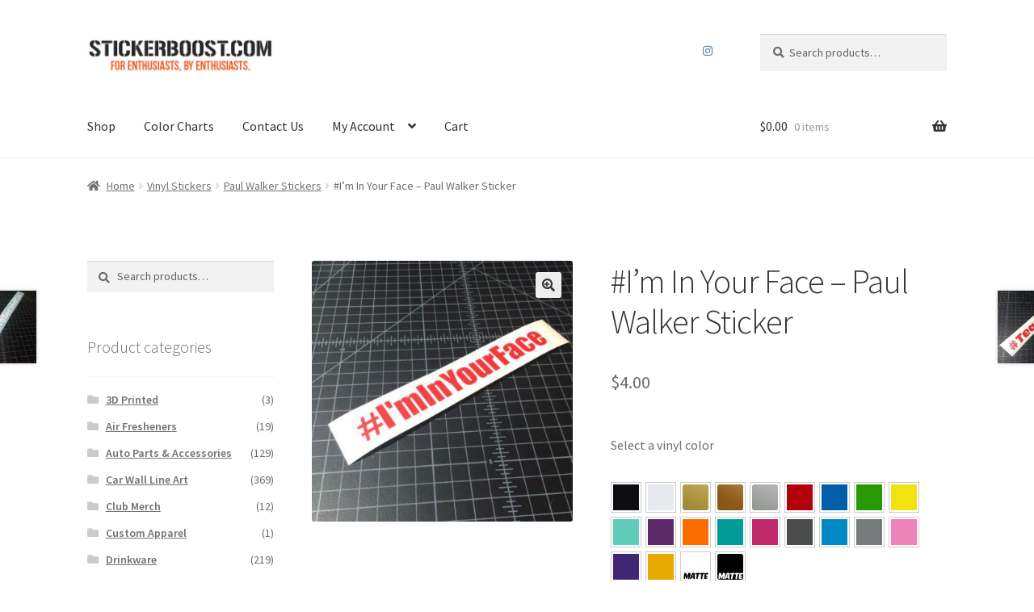

--- FILE ---
content_type: text/html; charset=UTF-8
request_url: https://stickerboost.com/product/im-in-your-face-paul-walker-sticker/
body_size: 19934
content:
<!doctype html>
<html lang="en-US">
<head>
<meta charset="UTF-8">
<meta name="viewport" content="width=device-width, initial-scale=1">
<link rel="profile" href="http://gmpg.org/xfn/11">
<link rel="pingback" href="https://stickerboost.com/xmlrpc.php">

<title>#I’m In Your Face – Paul Walker Sticker &#8211; Sticker Boost</title>
<meta name='robots' content='max-image-preview:large' />
<link rel='dns-prefetch' href='//web.squarecdn.com' />
<link rel='dns-prefetch' href='//fonts.googleapis.com' />
<link rel="alternate" type="application/rss+xml" title="Sticker Boost &raquo; Feed" href="https://stickerboost.com/feed/" />
<link rel="alternate" type="application/rss+xml" title="Sticker Boost &raquo; Comments Feed" href="https://stickerboost.com/comments/feed/" />
<link rel="alternate" type="application/rss+xml" title="Sticker Boost &raquo; #I’m In Your Face – Paul Walker Sticker Comments Feed" href="https://stickerboost.com/product/im-in-your-face-paul-walker-sticker/feed/" />
<script>
window._wpemojiSettings = {"baseUrl":"https:\/\/s.w.org\/images\/core\/emoji\/15.0.3\/72x72\/","ext":".png","svgUrl":"https:\/\/s.w.org\/images\/core\/emoji\/15.0.3\/svg\/","svgExt":".svg","source":{"concatemoji":"https:\/\/stickerboost.com\/wp-includes\/js\/wp-emoji-release.min.js?ver=6.5.7"}};
/*! This file is auto-generated */
!function(i,n){var o,s,e;function c(e){try{var t={supportTests:e,timestamp:(new Date).valueOf()};sessionStorage.setItem(o,JSON.stringify(t))}catch(e){}}function p(e,t,n){e.clearRect(0,0,e.canvas.width,e.canvas.height),e.fillText(t,0,0);var t=new Uint32Array(e.getImageData(0,0,e.canvas.width,e.canvas.height).data),r=(e.clearRect(0,0,e.canvas.width,e.canvas.height),e.fillText(n,0,0),new Uint32Array(e.getImageData(0,0,e.canvas.width,e.canvas.height).data));return t.every(function(e,t){return e===r[t]})}function u(e,t,n){switch(t){case"flag":return n(e,"\ud83c\udff3\ufe0f\u200d\u26a7\ufe0f","\ud83c\udff3\ufe0f\u200b\u26a7\ufe0f")?!1:!n(e,"\ud83c\uddfa\ud83c\uddf3","\ud83c\uddfa\u200b\ud83c\uddf3")&&!n(e,"\ud83c\udff4\udb40\udc67\udb40\udc62\udb40\udc65\udb40\udc6e\udb40\udc67\udb40\udc7f","\ud83c\udff4\u200b\udb40\udc67\u200b\udb40\udc62\u200b\udb40\udc65\u200b\udb40\udc6e\u200b\udb40\udc67\u200b\udb40\udc7f");case"emoji":return!n(e,"\ud83d\udc26\u200d\u2b1b","\ud83d\udc26\u200b\u2b1b")}return!1}function f(e,t,n){var r="undefined"!=typeof WorkerGlobalScope&&self instanceof WorkerGlobalScope?new OffscreenCanvas(300,150):i.createElement("canvas"),a=r.getContext("2d",{willReadFrequently:!0}),o=(a.textBaseline="top",a.font="600 32px Arial",{});return e.forEach(function(e){o[e]=t(a,e,n)}),o}function t(e){var t=i.createElement("script");t.src=e,t.defer=!0,i.head.appendChild(t)}"undefined"!=typeof Promise&&(o="wpEmojiSettingsSupports",s=["flag","emoji"],n.supports={everything:!0,everythingExceptFlag:!0},e=new Promise(function(e){i.addEventListener("DOMContentLoaded",e,{once:!0})}),new Promise(function(t){var n=function(){try{var e=JSON.parse(sessionStorage.getItem(o));if("object"==typeof e&&"number"==typeof e.timestamp&&(new Date).valueOf()<e.timestamp+604800&&"object"==typeof e.supportTests)return e.supportTests}catch(e){}return null}();if(!n){if("undefined"!=typeof Worker&&"undefined"!=typeof OffscreenCanvas&&"undefined"!=typeof URL&&URL.createObjectURL&&"undefined"!=typeof Blob)try{var e="postMessage("+f.toString()+"("+[JSON.stringify(s),u.toString(),p.toString()].join(",")+"));",r=new Blob([e],{type:"text/javascript"}),a=new Worker(URL.createObjectURL(r),{name:"wpTestEmojiSupports"});return void(a.onmessage=function(e){c(n=e.data),a.terminate(),t(n)})}catch(e){}c(n=f(s,u,p))}t(n)}).then(function(e){for(var t in e)n.supports[t]=e[t],n.supports.everything=n.supports.everything&&n.supports[t],"flag"!==t&&(n.supports.everythingExceptFlag=n.supports.everythingExceptFlag&&n.supports[t]);n.supports.everythingExceptFlag=n.supports.everythingExceptFlag&&!n.supports.flag,n.DOMReady=!1,n.readyCallback=function(){n.DOMReady=!0}}).then(function(){return e}).then(function(){var e;n.supports.everything||(n.readyCallback(),(e=n.source||{}).concatemoji?t(e.concatemoji):e.wpemoji&&e.twemoji&&(t(e.twemoji),t(e.wpemoji)))}))}((window,document),window._wpemojiSettings);
</script>
<link rel='stylesheet' id='wc-multistore-product-css-css' href='https://stickerboost.com/wp-content/plugins/woocommerce-multistore/assets/css/wc-multistore-product.css?ver=6.5.7' media='all' />
<link rel='stylesheet' id='wc-square-cart-checkout-block-css' href='https://stickerboost.com/wp-content/plugins/woocommerce-square/assets/css/frontend/wc-square-cart-checkout-blocks.min.css?ver=4.6.2' media='all' />
<style id='wp-emoji-styles-inline-css'>

	img.wp-smiley, img.emoji {
		display: inline !important;
		border: none !important;
		box-shadow: none !important;
		height: 1em !important;
		width: 1em !important;
		margin: 0 0.07em !important;
		vertical-align: -0.1em !important;
		background: none !important;
		padding: 0 !important;
	}
</style>
<link rel='stylesheet' id='storefront-gutenberg-blocks-css' href='https://stickerboost.com/wp-content/themes/storefront/assets/css/base/gutenberg-blocks.css?ver=4.6.0' media='all' />
<style id='storefront-gutenberg-blocks-inline-css'>

				.wp-block-button__link:not(.has-text-color) {
					color: #333333;
				}

				.wp-block-button__link:not(.has-text-color):hover,
				.wp-block-button__link:not(.has-text-color):focus,
				.wp-block-button__link:not(.has-text-color):active {
					color: #333333;
				}

				.wp-block-button__link:not(.has-background) {
					background-color: #eeeeee;
				}

				.wp-block-button__link:not(.has-background):hover,
				.wp-block-button__link:not(.has-background):focus,
				.wp-block-button__link:not(.has-background):active {
					border-color: #d5d5d5;
					background-color: #d5d5d5;
				}

				.wc-block-grid__products .wc-block-grid__product .wp-block-button__link {
					background-color: #eeeeee;
					border-color: #eeeeee;
					color: #333333;
				}

				.wp-block-quote footer,
				.wp-block-quote cite,
				.wp-block-quote__citation {
					color: #6d6d6d;
				}

				.wp-block-pullquote cite,
				.wp-block-pullquote footer,
				.wp-block-pullquote__citation {
					color: #6d6d6d;
				}

				.wp-block-image figcaption {
					color: #6d6d6d;
				}

				.wp-block-separator.is-style-dots::before {
					color: #333333;
				}

				.wp-block-file a.wp-block-file__button {
					color: #333333;
					background-color: #eeeeee;
					border-color: #eeeeee;
				}

				.wp-block-file a.wp-block-file__button:hover,
				.wp-block-file a.wp-block-file__button:focus,
				.wp-block-file a.wp-block-file__button:active {
					color: #333333;
					background-color: #d5d5d5;
				}

				.wp-block-code,
				.wp-block-preformatted pre {
					color: #6d6d6d;
				}

				.wp-block-table:not( .has-background ):not( .is-style-stripes ) tbody tr:nth-child(2n) td {
					background-color: #fdfdfd;
				}

				.wp-block-cover .wp-block-cover__inner-container h1:not(.has-text-color),
				.wp-block-cover .wp-block-cover__inner-container h2:not(.has-text-color),
				.wp-block-cover .wp-block-cover__inner-container h3:not(.has-text-color),
				.wp-block-cover .wp-block-cover__inner-container h4:not(.has-text-color),
				.wp-block-cover .wp-block-cover__inner-container h5:not(.has-text-color),
				.wp-block-cover .wp-block-cover__inner-container h6:not(.has-text-color) {
					color: #000000;
				}

				.wc-block-components-price-slider__range-input-progress,
				.rtl .wc-block-components-price-slider__range-input-progress {
					--range-color: #f15a23;
				}

				/* Target only IE11 */
				@media all and (-ms-high-contrast: none), (-ms-high-contrast: active) {
					.wc-block-components-price-slider__range-input-progress {
						background: #f15a23;
					}
				}

				.wc-block-components-button:not(.is-link) {
					background-color: #333333;
					color: #ffffff;
				}

				.wc-block-components-button:not(.is-link):hover,
				.wc-block-components-button:not(.is-link):focus,
				.wc-block-components-button:not(.is-link):active {
					background-color: #1a1a1a;
					color: #ffffff;
				}

				.wc-block-components-button:not(.is-link):disabled {
					background-color: #333333;
					color: #ffffff;
				}

				.wc-block-cart__submit-container {
					background-color: #ffffff;
				}

				.wc-block-cart__submit-container::before {
					color: rgba(220,220,220,0.5);
				}

				.wc-block-components-order-summary-item__quantity {
					background-color: #ffffff;
					border-color: #6d6d6d;
					box-shadow: 0 0 0 2px #ffffff;
					color: #6d6d6d;
				}
			
</style>
<link rel='stylesheet' id='photoswipe-css' href='https://stickerboost.com/wp-content/plugins/woocommerce/assets/css/photoswipe/photoswipe.min.css?ver=8.9.4' media='all' />
<link rel='stylesheet' id='photoswipe-default-skin-css' href='https://stickerboost.com/wp-content/plugins/woocommerce/assets/css/photoswipe/default-skin/default-skin.min.css?ver=8.9.4' media='all' />
<style id='woocommerce-inline-inline-css'>
.woocommerce form .form-row .required { visibility: visible; }
</style>
<link rel='stylesheet' id='affwp-forms-css' href='https://stickerboost.com/wp-content/plugins/affiliate-wp/assets/css/forms.min.css?ver=2.24.4' media='all' />
<link rel='stylesheet' id='wc-bis-css-css' href='https://stickerboost.com/wp-content/plugins/woocommerce-back-in-stock-notifications/assets/css/frontend/woocommerce.css?ver=1.7.1' media='all' />
<link rel='stylesheet' id='wc-composite-css-css' href='https://stickerboost.com/wp-content/plugins/woocommerce-composite-products/assets/css/frontend/woocommerce.css?ver=9.0.4' media='all' />
<link rel='stylesheet' id='dashicons-css' href='https://stickerboost.com/wp-includes/css/dashicons.min.css?ver=6.5.7' media='all' />
<link rel='stylesheet' id='woocommerce-addons-css-css' href='https://stickerboost.com/wp-content/plugins/woocommerce-product-addons/assets/css/frontend/frontend.css?ver=6.8.3' media='all' />
<link rel='stylesheet' id='swatches-and-photos-css' href='https://stickerboost.com/wp-content/plugins/woocommerce-variation-swatches-and-photos/assets/css/swatches-and-photos.css?ver=3.0.6' media='all' />
<link rel='stylesheet' id='wc-square-css' href='https://stickerboost.com/wp-content/plugins/woocommerce-square/assets/css/frontend/wc-square.min.css?ver=4.6.2' media='all' />
<link rel='stylesheet' id='parent-style-css' href='https://stickerboost.com/wp-content/themes/storefront/style.css?ver=6.5.7' media='all' />
<link rel='stylesheet' id='storefront-style-css' href='https://stickerboost.com/wp-content/themes/storefront/style.css?ver=4.6.0' media='all' />
<style id='storefront-style-inline-css'>

			.main-navigation ul li a,
			.site-title a,
			ul.menu li a,
			.site-branding h1 a,
			button.menu-toggle,
			button.menu-toggle:hover,
			.handheld-navigation .dropdown-toggle {
				color: #333333;
			}

			button.menu-toggle,
			button.menu-toggle:hover {
				border-color: #333333;
			}

			.main-navigation ul li a:hover,
			.main-navigation ul li:hover > a,
			.site-title a:hover,
			.site-header ul.menu li.current-menu-item > a {
				color: #747474;
			}

			table:not( .has-background ) th {
				background-color: #f8f8f8;
			}

			table:not( .has-background ) tbody td {
				background-color: #fdfdfd;
			}

			table:not( .has-background ) tbody tr:nth-child(2n) td,
			fieldset,
			fieldset legend {
				background-color: #fbfbfb;
			}

			.site-header,
			.secondary-navigation ul ul,
			.main-navigation ul.menu > li.menu-item-has-children:after,
			.secondary-navigation ul.menu ul,
			.storefront-handheld-footer-bar,
			.storefront-handheld-footer-bar ul li > a,
			.storefront-handheld-footer-bar ul li.search .site-search,
			button.menu-toggle,
			button.menu-toggle:hover {
				background-color: #ffffff;
			}

			p.site-description,
			.site-header,
			.storefront-handheld-footer-bar {
				color: #404040;
			}

			button.menu-toggle:after,
			button.menu-toggle:before,
			button.menu-toggle span:before {
				background-color: #333333;
			}

			h1, h2, h3, h4, h5, h6, .wc-block-grid__product-title {
				color: #333333;
			}

			.widget h1 {
				border-bottom-color: #333333;
			}

			body,
			.secondary-navigation a {
				color: #6d6d6d;
			}

			.widget-area .widget a,
			.hentry .entry-header .posted-on a,
			.hentry .entry-header .post-author a,
			.hentry .entry-header .post-comments a,
			.hentry .entry-header .byline a {
				color: #727272;
			}

			a {
				color: #f15a23;
			}

			a:focus,
			button:focus,
			.button.alt:focus,
			input:focus,
			textarea:focus,
			input[type="button"]:focus,
			input[type="reset"]:focus,
			input[type="submit"]:focus,
			input[type="email"]:focus,
			input[type="tel"]:focus,
			input[type="url"]:focus,
			input[type="password"]:focus,
			input[type="search"]:focus {
				outline-color: #f15a23;
			}

			button, input[type="button"], input[type="reset"], input[type="submit"], .button, .widget a.button {
				background-color: #eeeeee;
				border-color: #eeeeee;
				color: #333333;
			}

			button:hover, input[type="button"]:hover, input[type="reset"]:hover, input[type="submit"]:hover, .button:hover, .widget a.button:hover {
				background-color: #d5d5d5;
				border-color: #d5d5d5;
				color: #333333;
			}

			button.alt, input[type="button"].alt, input[type="reset"].alt, input[type="submit"].alt, .button.alt, .widget-area .widget a.button.alt {
				background-color: #333333;
				border-color: #333333;
				color: #ffffff;
			}

			button.alt:hover, input[type="button"].alt:hover, input[type="reset"].alt:hover, input[type="submit"].alt:hover, .button.alt:hover, .widget-area .widget a.button.alt:hover {
				background-color: #1a1a1a;
				border-color: #1a1a1a;
				color: #ffffff;
			}

			.pagination .page-numbers li .page-numbers.current {
				background-color: #e6e6e6;
				color: #636363;
			}

			#comments .comment-list .comment-content .comment-text {
				background-color: #f8f8f8;
			}

			.site-footer {
				background-color: #f0f0f0;
				color: #6d6d6d;
			}

			.site-footer a:not(.button):not(.components-button) {
				color: #333333;
			}

			.site-footer .storefront-handheld-footer-bar a:not(.button):not(.components-button) {
				color: #333333;
			}

			.site-footer h1, .site-footer h2, .site-footer h3, .site-footer h4, .site-footer h5, .site-footer h6, .site-footer .widget .widget-title, .site-footer .widget .widgettitle {
				color: #333333;
			}

			.page-template-template-homepage.has-post-thumbnail .type-page.has-post-thumbnail .entry-title {
				color: #000000;
			}

			.page-template-template-homepage.has-post-thumbnail .type-page.has-post-thumbnail .entry-content {
				color: #000000;
			}

			@media screen and ( min-width: 768px ) {
				.secondary-navigation ul.menu a:hover {
					color: #595959;
				}

				.secondary-navigation ul.menu a {
					color: #404040;
				}

				.main-navigation ul.menu ul.sub-menu,
				.main-navigation ul.nav-menu ul.children {
					background-color: #f0f0f0;
				}

				.site-header {
					border-bottom-color: #f0f0f0;
				}
			}

				.sp-fixed-width .site {
					background-color:#ffffff;
				}
			

				.checkout-slides .sp-checkout-control-nav li a:after {
					background-color:#ffffff;
					border: 4px solid #d7d7d7;
				}

				.checkout-slides .sp-checkout-control-nav li:nth-child(2) a.flex-active:after {
					border: 4px solid #d7d7d7;
				}

				.checkout-slides .sp-checkout-control-nav li a:before,
				.checkout-slides .sp-checkout-control-nav li:nth-child(2) a.flex-active:before  {
					background-color:#d7d7d7;
				}

				.checkout-slides .sp-checkout-control-nav li:nth-child(2) a:before {
					background-color:#ebebeb;
				}

				.checkout-slides .sp-checkout-control-nav li:nth-child(2) a:after {
					border: 4px solid #ebebeb;
				}
			
</style>
<link rel='stylesheet' id='storefront-icons-css' href='https://stickerboost.com/wp-content/themes/storefront/assets/css/base/icons.css?ver=4.6.0' media='all' />
<link rel='stylesheet' id='storefront-fonts-css' href='https://fonts.googleapis.com/css?family=Source+Sans+Pro%3A400%2C300%2C300italic%2C400italic%2C600%2C700%2C900&#038;subset=latin%2Clatin-ext&#038;ver=4.6.0' media='all' />
<link rel='stylesheet' id='wc-cp-checkout-blocks-css' href='https://stickerboost.com/wp-content/plugins/woocommerce-composite-products/assets/css/frontend/checkout-blocks.css?ver=9.0.4' media='all' />
<link rel='stylesheet' id='wc-square-digital-wallet-css' href='https://stickerboost.com/wp-content/plugins/woocommerce-square/assets/css/frontend/wc-square-digital-wallet.min.css?ver=4.6.2' media='all' />
<link rel='stylesheet' id='storefront-woocommerce-style-css' href='https://stickerboost.com/wp-content/themes/storefront/assets/css/woocommerce/woocommerce.css?ver=4.6.0' media='all' />
<style id='storefront-woocommerce-style-inline-css'>
@font-face {
				font-family: star;
				src: url(https://stickerboost.com/wp-content/plugins/woocommerce/assets/fonts/star.eot);
				src:
					url(https://stickerboost.com/wp-content/plugins/woocommerce/assets/fonts/star.eot?#iefix) format("embedded-opentype"),
					url(https://stickerboost.com/wp-content/plugins/woocommerce/assets/fonts/star.woff) format("woff"),
					url(https://stickerboost.com/wp-content/plugins/woocommerce/assets/fonts/star.ttf) format("truetype"),
					url(https://stickerboost.com/wp-content/plugins/woocommerce/assets/fonts/star.svg#star) format("svg");
				font-weight: 400;
				font-style: normal;
			}
			@font-face {
				font-family: WooCommerce;
				src: url(https://stickerboost.com/wp-content/plugins/woocommerce/assets/fonts/WooCommerce.eot);
				src:
					url(https://stickerboost.com/wp-content/plugins/woocommerce/assets/fonts/WooCommerce.eot?#iefix) format("embedded-opentype"),
					url(https://stickerboost.com/wp-content/plugins/woocommerce/assets/fonts/WooCommerce.woff) format("woff"),
					url(https://stickerboost.com/wp-content/plugins/woocommerce/assets/fonts/WooCommerce.ttf) format("truetype"),
					url(https://stickerboost.com/wp-content/plugins/woocommerce/assets/fonts/WooCommerce.svg#WooCommerce) format("svg");
				font-weight: 400;
				font-style: normal;
			}

			a.cart-contents,
			.site-header-cart .widget_shopping_cart a {
				color: #333333;
			}

			a.cart-contents:hover,
			.site-header-cart .widget_shopping_cart a:hover,
			.site-header-cart:hover > li > a {
				color: #747474;
			}

			table.cart td.product-remove,
			table.cart td.actions {
				border-top-color: #ffffff;
			}

			.storefront-handheld-footer-bar ul li.cart .count {
				background-color: #333333;
				color: #ffffff;
				border-color: #ffffff;
			}

			.woocommerce-tabs ul.tabs li.active a,
			ul.products li.product .price,
			.onsale,
			.wc-block-grid__product-onsale,
			.widget_search form:before,
			.widget_product_search form:before {
				color: #6d6d6d;
			}

			.woocommerce-breadcrumb a,
			a.woocommerce-review-link,
			.product_meta a {
				color: #727272;
			}

			.wc-block-grid__product-onsale,
			.onsale {
				border-color: #6d6d6d;
			}

			.star-rating span:before,
			.quantity .plus, .quantity .minus,
			p.stars a:hover:after,
			p.stars a:after,
			.star-rating span:before,
			#payment .payment_methods li input[type=radio]:first-child:checked+label:before {
				color: #f15a23;
			}

			.widget_price_filter .ui-slider .ui-slider-range,
			.widget_price_filter .ui-slider .ui-slider-handle {
				background-color: #f15a23;
			}

			.order_details {
				background-color: #f8f8f8;
			}

			.order_details > li {
				border-bottom: 1px dotted #e3e3e3;
			}

			.order_details:before,
			.order_details:after {
				background: -webkit-linear-gradient(transparent 0,transparent 0),-webkit-linear-gradient(135deg,#f8f8f8 33.33%,transparent 33.33%),-webkit-linear-gradient(45deg,#f8f8f8 33.33%,transparent 33.33%)
			}

			#order_review {
				background-color: #ffffff;
			}

			#payment .payment_methods > li .payment_box,
			#payment .place-order {
				background-color: #fafafa;
			}

			#payment .payment_methods > li:not(.woocommerce-notice) {
				background-color: #f5f5f5;
			}

			#payment .payment_methods > li:not(.woocommerce-notice):hover {
				background-color: #f0f0f0;
			}

			.woocommerce-pagination .page-numbers li .page-numbers.current {
				background-color: #e6e6e6;
				color: #636363;
			}

			.wc-block-grid__product-onsale,
			.onsale,
			.woocommerce-pagination .page-numbers li .page-numbers:not(.current) {
				color: #6d6d6d;
			}

			p.stars a:before,
			p.stars a:hover~a:before,
			p.stars.selected a.active~a:before {
				color: #6d6d6d;
			}

			p.stars.selected a.active:before,
			p.stars:hover a:before,
			p.stars.selected a:not(.active):before,
			p.stars.selected a.active:before {
				color: #f15a23;
			}

			.single-product div.product .woocommerce-product-gallery .woocommerce-product-gallery__trigger {
				background-color: #eeeeee;
				color: #333333;
			}

			.single-product div.product .woocommerce-product-gallery .woocommerce-product-gallery__trigger:hover {
				background-color: #d5d5d5;
				border-color: #d5d5d5;
				color: #333333;
			}

			.button.added_to_cart:focus,
			.button.wc-forward:focus {
				outline-color: #f15a23;
			}

			.added_to_cart,
			.site-header-cart .widget_shopping_cart a.button,
			.wc-block-grid__products .wc-block-grid__product .wp-block-button__link {
				background-color: #eeeeee;
				border-color: #eeeeee;
				color: #333333;
			}

			.added_to_cart:hover,
			.site-header-cart .widget_shopping_cart a.button:hover,
			.wc-block-grid__products .wc-block-grid__product .wp-block-button__link:hover {
				background-color: #d5d5d5;
				border-color: #d5d5d5;
				color: #333333;
			}

			.added_to_cart.alt, .added_to_cart, .widget a.button.checkout {
				background-color: #333333;
				border-color: #333333;
				color: #ffffff;
			}

			.added_to_cart.alt:hover, .added_to_cart:hover, .widget a.button.checkout:hover {
				background-color: #1a1a1a;
				border-color: #1a1a1a;
				color: #ffffff;
			}

			.button.loading {
				color: #eeeeee;
			}

			.button.loading:hover {
				background-color: #eeeeee;
			}

			.button.loading:after {
				color: #333333;
			}

			@media screen and ( min-width: 768px ) {
				.site-header-cart .widget_shopping_cart,
				.site-header .product_list_widget li .quantity {
					color: #404040;
				}

				.site-header-cart .widget_shopping_cart .buttons,
				.site-header-cart .widget_shopping_cart .total {
					background-color: #f5f5f5;
				}

				.site-header-cart .widget_shopping_cart {
					background-color: #f0f0f0;
				}
			}
				.storefront-product-pagination a {
					color: #6d6d6d;
					background-color: #ffffff;
				}
				.storefront-sticky-add-to-cart {
					color: #6d6d6d;
					background-color: #ffffff;
				}

				.storefront-sticky-add-to-cart a:not(.button) {
					color: #333333;
				}

				.woocommerce-message {
					background-color: #0f834d !important;
					color: #ffffff !important;
				}

				.woocommerce-message a,
				.woocommerce-message a:hover,
				.woocommerce-message .button,
				.woocommerce-message .button:hover {
					color: #ffffff !important;
				}

				.woocommerce-info {
					background-color: #3D9CD2 !important;
					color: #ffffff !important;
				}

				.woocommerce-info a,
				.woocommerce-info a:hover,
				.woocommerce-info .button,
				.woocommerce-info .button:hover {
					color: #ffffff !important;
				}

				.woocommerce-error {
					background-color: #e2401c !important;
					color: #ffffff !important;
				}

				.woocommerce-error a,
				.woocommerce-error a:hover,
				.woocommerce-error .button,
				.woocommerce-error .button:hover {
					color: #ffffff !important;
				}

			

				.star-rating span:before,
				.star-rating:before {
					color: #FFA200 !important;
				}

				.star-rating:before {
					opacity: 0.25 !important;
				}
			
</style>
<link rel='stylesheet' id='storefront-child-style-css' href='https://stickerboost.com/wp-content/themes/storefront-child/style.css?ver=1.0.0' media='all' />
<link rel='stylesheet' id='storefront-woocommerce-variation-swatches-style-css' href='https://stickerboost.com/wp-content/themes/storefront/assets/css/woocommerce/extensions/variation-swatches.css?ver=4.6.0' media='all' />
<link rel='stylesheet' id='storefront-woocommerce-composite-products-style-css' href='https://stickerboost.com/wp-content/themes/storefront/assets/css/woocommerce/extensions/composite-products.css?ver=4.6.0' media='all' />
<link rel='stylesheet' id='sp-header-frontend-css' href='https://stickerboost.com/wp-content/plugins/storefront-powerpack/includes/customizer/header/assets/css/sp-header-frontend.css?ver=1.6.3' media='all' />
<link rel='stylesheet' id='sp-styles-css' href='https://stickerboost.com/wp-content/plugins/storefront-powerpack/assets/css/style.css?ver=1.6.3' media='all' />
<script type="text/template" id="tmpl-variation-template">
	<div class="woocommerce-variation-description">{{{ data.variation.variation_description }}}</div>
	<div class="woocommerce-variation-price">{{{ data.variation.price_html }}}</div>
	<div class="woocommerce-variation-availability">{{{ data.variation.availability_html }}}</div>
</script>
<script type="text/template" id="tmpl-unavailable-variation-template">
	<p>Sorry, this product is unavailable. Please choose a different combination.</p>
</script>
<script src="https://stickerboost.com/wp-includes/js/jquery/jquery.min.js?ver=3.7.1" id="jquery-core-js"></script>
<script src="https://stickerboost.com/wp-includes/js/jquery/jquery-migrate.min.js?ver=3.4.1" id="jquery-migrate-js"></script>
<script src="https://stickerboost.com/wp-content/plugins/woocommerce-multistore/assets/js/wc-multistore-product.js?ver=6.5.7" id="wc-multistore-product-js-js"></script>
<script src="https://stickerboost.com/wp-includes/js/underscore.min.js?ver=1.13.4" id="underscore-js"></script>
<script id="wp-util-js-extra">
var _wpUtilSettings = {"ajax":{"url":"\/wp-admin\/admin-ajax.php"}};
</script>
<script src="https://stickerboost.com/wp-includes/js/wp-util.min.js?ver=6.5.7" id="wp-util-js"></script>
<script src="https://stickerboost.com/wp-content/plugins/woocommerce/assets/js/jquery-blockui/jquery.blockUI.min.js?ver=2.7.0-wc.8.9.4" id="jquery-blockui-js" defer data-wp-strategy="defer"></script>
<script id="wc-add-to-cart-variation-js-extra">
var wc_add_to_cart_variation_params = {"wc_ajax_url":"\/?wc-ajax=%%endpoint%%","i18n_no_matching_variations_text":"Sorry, no products matched your selection. Please choose a different combination.","i18n_make_a_selection_text":"Please select some product options before adding this product to your cart.","i18n_unavailable_text":"Sorry, this product is unavailable. Please choose a different combination."};
</script>
<script src="https://stickerboost.com/wp-content/plugins/woocommerce/assets/js/frontend/add-to-cart-variation.min.js?ver=8.9.4" id="wc-add-to-cart-variation-js" defer data-wp-strategy="defer"></script>
<script id="wc-add-to-cart-js-extra">
var wc_add_to_cart_params = {"ajax_url":"\/wp-admin\/admin-ajax.php","wc_ajax_url":"\/?wc-ajax=%%endpoint%%","i18n_view_cart":"View cart","cart_url":"https:\/\/stickerboost.com\/cart\/","is_cart":"","cart_redirect_after_add":"no"};
</script>
<script src="https://stickerboost.com/wp-content/plugins/woocommerce/assets/js/frontend/add-to-cart.min.js?ver=8.9.4" id="wc-add-to-cart-js" defer data-wp-strategy="defer"></script>
<script src="https://stickerboost.com/wp-content/plugins/woocommerce/assets/js/zoom/jquery.zoom.min.js?ver=1.7.21-wc.8.9.4" id="zoom-js" defer data-wp-strategy="defer"></script>
<script src="https://stickerboost.com/wp-content/plugins/woocommerce/assets/js/flexslider/jquery.flexslider.min.js?ver=2.7.2-wc.8.9.4" id="flexslider-js" defer data-wp-strategy="defer"></script>
<script src="https://stickerboost.com/wp-content/plugins/woocommerce/assets/js/photoswipe/photoswipe.min.js?ver=4.1.1-wc.8.9.4" id="photoswipe-js" defer data-wp-strategy="defer"></script>
<script src="https://stickerboost.com/wp-content/plugins/woocommerce/assets/js/photoswipe/photoswipe-ui-default.min.js?ver=4.1.1-wc.8.9.4" id="photoswipe-ui-default-js" defer data-wp-strategy="defer"></script>
<script id="wc-single-product-js-extra">
var wc_single_product_params = {"i18n_required_rating_text":"Please select a rating","review_rating_required":"yes","flexslider":{"rtl":false,"animation":"slide","smoothHeight":true,"directionNav":false,"controlNav":"thumbnails","slideshow":false,"animationSpeed":500,"animationLoop":false,"allowOneSlide":false},"zoom_enabled":"1","zoom_options":[],"photoswipe_enabled":"1","photoswipe_options":{"shareEl":false,"closeOnScroll":false,"history":false,"hideAnimationDuration":0,"showAnimationDuration":0},"flexslider_enabled":"1"};
</script>
<script src="https://stickerboost.com/wp-content/plugins/woocommerce/assets/js/frontend/single-product.min.js?ver=8.9.4" id="wc-single-product-js" defer data-wp-strategy="defer"></script>
<script src="https://stickerboost.com/wp-content/plugins/woocommerce/assets/js/js-cookie/js.cookie.min.js?ver=2.1.4-wc.8.9.4" id="js-cookie-js" defer data-wp-strategy="defer"></script>
<script id="woocommerce-js-extra">
var woocommerce_params = {"ajax_url":"\/wp-admin\/admin-ajax.php","wc_ajax_url":"\/?wc-ajax=%%endpoint%%"};
</script>
<script src="https://stickerboost.com/wp-content/plugins/woocommerce/assets/js/frontend/woocommerce.min.js?ver=8.9.4" id="woocommerce-js" defer data-wp-strategy="defer"></script>
<script id="jquery-cookie-js-extra">
var affwp_scripts = {"ajaxurl":"https:\/\/stickerboost.com\/wp-admin\/admin-ajax.php"};
</script>
<script src="https://stickerboost.com/wp-content/plugins/woocommerce/assets/js/jquery-cookie/jquery.cookie.min.js?ver=1.4.1-wc.8.9.4" id="jquery-cookie-js" data-wp-strategy="defer"></script>
<script id="affwp-tracking-js-extra">
var affwp_debug_vars = {"integrations":[],"version":"2.24.4","currency":"USD","ref_cookie":"affwp_ref","visit_cookie":"affwp_ref_visit_id","campaign_cookie":"affwp_campaign"};
</script>
<script src="https://stickerboost.com/wp-content/plugins/affiliate-wp/assets/js/tracking.min.js?ver=2.24.4" id="affwp-tracking-js"></script>
<script src="https://web.squarecdn.com/v1/square.js?ver=4.6.2" id="wc-square-payment-form-js"></script>
<script id="wc-cart-fragments-js-extra">
var wc_cart_fragments_params = {"ajax_url":"\/wp-admin\/admin-ajax.php","wc_ajax_url":"\/?wc-ajax=%%endpoint%%","cart_hash_key":"wc_cart_hash_0e300dd6cb6cde06d857b0ad82f0fa79","fragment_name":"wc_fragments_0e300dd6cb6cde06d857b0ad82f0fa79","request_timeout":"5000"};
</script>
<script src="https://stickerboost.com/wp-content/plugins/woocommerce/assets/js/frontend/cart-fragments.min.js?ver=8.9.4" id="wc-cart-fragments-js" defer data-wp-strategy="defer"></script>
<script id="wc-settings-dep-in-header-js-after">
console.warn( "Scripts that have a dependency on [wc-settings, wc-blocks-checkout] must be loaded in the footer, automatewoo-marketing-optin-editor-script was registered to load in the header, but has been switched to load in the footer instead. See https://github.com/woocommerce/woocommerce-gutenberg-products-block/pull/5059" );
</script>
<link rel="https://api.w.org/" href="https://stickerboost.com/wp-json/" /><link rel="alternate" type="application/json" href="https://stickerboost.com/wp-json/wp/v2/product/5660" /><link rel="EditURI" type="application/rsd+xml" title="RSD" href="https://stickerboost.com/xmlrpc.php?rsd" />
<meta name="generator" content="WordPress 6.5.7" />
<meta name="generator" content="WooCommerce 8.9.4" />
<link rel="canonical" href="https://stickerboost.com/product/im-in-your-face-paul-walker-sticker/" />
<link rel='shortlink' href='https://stickerboost.com/?p=5660' />
<link rel="alternate" type="application/json+oembed" href="https://stickerboost.com/wp-json/oembed/1.0/embed?url=https%3A%2F%2Fstickerboost.com%2Fproduct%2Fim-in-your-face-paul-walker-sticker%2F" />
<link rel="alternate" type="text/xml+oembed" href="https://stickerboost.com/wp-json/oembed/1.0/embed?url=https%3A%2F%2Fstickerboost.com%2Fproduct%2Fim-in-your-face-paul-walker-sticker%2F&#038;format=xml" />
		<script type="text/javascript">
		var AFFWP = AFFWP || {};
		AFFWP.referral_var = 'ref';
		AFFWP.expiration = 1;
		AFFWP.debug = 0;


		AFFWP.referral_credit_last = 0;
		</script>
		<style>.affwp-leaderboard p{font-size:80%;color:#999;}</style>
			<noscript><style>.woocommerce-product-gallery{ opacity: 1 !important; }</style></noscript>
	<link rel="icon" href="https://stickerboost.com/wp-content/uploads/sites/12/2024/03/cropped-cropped-turbo-1-32x32.jpg" sizes="32x32" />
<link rel="icon" href="https://stickerboost.com/wp-content/uploads/sites/12/2024/03/cropped-cropped-turbo-1-192x192.jpg" sizes="192x192" />
<link rel="apple-touch-icon" href="https://stickerboost.com/wp-content/uploads/sites/12/2024/03/cropped-cropped-turbo-1-180x180.jpg" />
<meta name="msapplication-TileImage" content="https://stickerboost.com/wp-content/uploads/sites/12/2024/03/cropped-cropped-turbo-1-270x270.jpg" />
		<style id="wp-custom-css">
			.secondary-navigation a[href*="dribbble.com"], .secondary-navigation a[href*="facebook.com"], .secondary-navigation a[href*="flickr.com"], .secondary-navigation a[href*="foursquare.com"], .secondary-navigation a[href*="plus.google.com"], .secondary-navigation a[href*="instagram.com"], .secondary-navigation a[href*="linkedin.com"], .secondary-navigation a[href*="pinterest.com"], .secondary-navigation a[href*="reddit.com"], .secondary-navigation a[href*="tumblr.com"], .secondary-navigation a[href*="twitter.com"], .secondary-navigation a[href*="vimeo.com"], .secondary-navigation a[href*="wordpress.com"], .secondary-navigation a[href*="wordpress.org"], .secondary-navigation a[href*="youtube.com"], .secondary-navigation a[href*="mailto:"], .secondary-navigation a[href*="twitch.tv"], .secondary-navigation a[href$="/feed/"] {
  text-indent: -9999px; }

.secondary-navigation a[href*="dribbble.com"]:after, .secondary-navigation a[href*="facebook.com"]:after, .secondary-navigation a[href*="flickr.com"]:after, .secondary-navigation a[href*="foursquare.com"]:after, .secondary-navigation a[href*="plus.google.com"]:after, .secondary-navigation a[href*="instagram.com"]:after, .secondary-navigation a[href*="linkedin.com"]:after, .secondary-navigation a[href*="pinterest.com"]:after, .secondary-navigation a[href*="reddit.com"]:after, .secondary-navigation a[href*="tumblr.com"]:after, .secondary-navigation a[href*="twitter.com"]:after, .secondary-navigation a[href*="vimeo.com"]:after, .secondary-navigation a[href*="wordpress.com"]:after, .secondary-navigation a[href*="wordpress.org"]:after, .secondary-navigation a[href*="youtube.com"]:after, .secondary-navigation a[href*="mailto:"]:after, .secondary-navigation a[href*="twitch.tv"]:after, .secondary-navigation a[href$="/feed/"]:after {
    text-indent: 0;
    display: block;
    float: left; }

.secondary-navigation a[href*="dribbble.com"]:after, .secondary-navigation a[href*="facebook.com"]:after, .secondary-navigation a[href*="flickr.com"]:after, .secondary-navigation a[href*="foursquare.com"]:after, .secondary-navigation a[href*="plus.google.com"]:after, .secondary-navigation a[href*="instagram.com"]:after, .secondary-navigation a[href*="linkedin.com"]:after, .secondary-navigation a[href*="pinterest.com"]:after, .secondary-navigation a[href*="reddit.com"]:after, .secondary-navigation a[href*="tumblr.com"]:after, .secondary-navigation a[href*="twitter.com"]:after, .secondary-navigation a[href*="vimeo.com"]:after, .secondary-navigation a[href*="wordpress.com"]:after, .secondary-navigation a[href*="wordpress.org"]:after, .secondary-navigation a[href*="youtube.com"]:after, .secondary-navigation a[href*="twitch.tv"]:after {
    font-family: "Font Awesome 5 Brands";
    font-weight: 400; }

.secondary-navigation a[href*="mailto:"]:after, .secondary-navigation a[href$="/feed/"]:after {
    font-family: "Font Awesome 5 Free";
    font-weight: 900; }

.secondary-navigation a[href$="/feed/"]:after {
  content: "\f09e";
  color: #ff9900; }
.secondary-navigation a[href*="twitch.tv"]:after {
  content: "\f1e8";
  color: #6441A5; }
.secondary-navigation a[href*="mailto:"]:after {
  content: "\f0e0"; }
.secondary-navigation a[href*="youtube.com"]:after {
  content: "\f167";
  color: #bb0000; }
.secondary-navigation a[href*="wordpress.com"]:after, .secondary-navigation a[href*="wordpress.org"]:after {
  content: "\f19a";
  color: #0073aa; }
.secondary-navigation a[href*="vimeo.com"]:after {
  content: "\f194";
  color: #aad450; }
.secondary-navigation a[href*="tumblr.com"]:after {
  content: "\f173";
  color: #32506d; }
.secondary-navigation a[href*="reddit.com"]:after {
  content: "\f231"; }
.secondary-navigation a[href*="twitter.com"]:after {
  content: "\f099";
  color: #00aced; }
.secondary-navigation a[href*="dribbble.com"]:after {
  content: "\f17d";
  color: #ea4c89; }
.secondary-navigation a[href*="facebook.com"]:after {
  content: "\f09a";
  color: #3b5998; }
.secondary-navigation a[href*="flickr.com"]:after {
  content: "\f16e";
  color: #ff0084; }
.secondary-navigation a[href*="foursquare.com"]:after {
  content: "\f180";
  color: #0072b1; }
.secondary-navigation a[href*="plus.google.com"]:after {
  content: "\f0d5";
  color: #dd4b39; }
.secondary-navigation a[href*="instagram.com"]:after {
  content: "\f16d";
  color: #517fa4; }
.secondary-navigation a[href*="linkedin.com"]:after {
  content: "\f0e1";
  color: #007bb6; }
.secondary-navigation a[href*="pinterest.com"]:after {
  content: "\f231";
  color: #cb2027; }		</style>
		</head>

<body class="product-template-default single single-product postid-5660 wp-custom-logo wp-embed-responsive theme-storefront woocommerce woocommerce-page woocommerce-no-js affwp-affiliate-area  storefront-secondary-navigation storefront-align-wide left-sidebar woocommerce-active sp-shop-alignment-center">



<div id="page" class="hfeed site">
	
	<header id="masthead" class="site-header" role="banner" style="">

		<div class="col-full">		<a class="skip-link screen-reader-text" href="#site-navigation">Skip to navigation</a>
		<a class="skip-link screen-reader-text" href="#content">Skip to content</a>
				<div class="site-branding">
			<a href="https://stickerboost.com/" class="custom-logo-link" rel="home"><img width="470" height="110" src="https://stickerboost.com/wp-content/uploads/sites/12/2024/03/stickerboost-headver-new-2024.jpg" class="custom-logo" alt="Sticker Boost" decoding="async" fetchpriority="high" srcset="https://stickerboost.com/wp-content/uploads/sites/12/2024/03/stickerboost-headver-new-2024.jpg 470w, https://stickerboost.com/wp-content/uploads/sites/12/2024/03/stickerboost-headver-new-2024-300x70.jpg 300w, https://stickerboost.com/wp-content/uploads/sites/12/2024/03/stickerboost-headver-new-2024-416x97.jpg 416w" sizes="(max-width: 470px) 100vw, 470px" /></a>		</div>
					<nav class="secondary-navigation" role="navigation" aria-label="Secondary Navigation">
				<div class="menu-social-media-icons-menu-container"><ul id="menu-social-media-icons-menu" class="menu"><li id="menu-item-7608" class="menu-item menu-item-type-custom menu-item-object-custom menu-item-7608"><a href="https://www.instagram.com/stickerboost">Instagram</a></li>
</ul></div>			</nav><!-- #site-navigation -->
						<div class="site-search">
				<div class="widget woocommerce widget_product_search"><form role="search" method="get" class="woocommerce-product-search" action="https://stickerboost.com/">
	<label class="screen-reader-text" for="woocommerce-product-search-field-0">Search for:</label>
	<input type="search" id="woocommerce-product-search-field-0" class="search-field" placeholder="Search products&hellip;" value="" name="s" />
	<button type="submit" value="Search" class="">Search</button>
	<input type="hidden" name="post_type" value="product" />
</form>
</div>			</div>
			</div><div class="storefront-primary-navigation"><div class="col-full">		<nav id="site-navigation" class="main-navigation" role="navigation" aria-label="Primary Navigation">
		<button id="site-navigation-menu-toggle" class="menu-toggle" aria-controls="site-navigation" aria-expanded="false"><span>Menu</span></button>
			<div class="primary-navigation"><ul id="menu-main-menu" class="menu"><li id="menu-item-7513" class="menu-item menu-item-type-post_type menu-item-object-page current_page_parent menu-item-7513"><a href="https://stickerboost.com/shop/">Shop</a></li>
<li id="menu-item-7601" class="menu-item menu-item-type-post_type menu-item-object-page menu-item-7601"><a href="https://stickerboost.com/color-charts/">Color Charts</a></li>
<li id="menu-item-7606" class="menu-item menu-item-type-post_type menu-item-object-page menu-item-7606"><a href="https://stickerboost.com/contact-us/">Contact Us</a></li>
<li id="menu-item-7514" class="menu-item menu-item-type-post_type menu-item-object-page menu-item-has-children menu-item-7514"><a href="https://stickerboost.com/my-account/">My Account</a></li>
<li id="menu-item-7515" class="menu-item menu-item-type-post_type menu-item-object-page menu-item-7515"><a href="https://stickerboost.com/cart/">Cart</a></li>
</ul></div><div class="handheld-navigation"><ul id="menu-main-menu-1" class="menu"><li class="menu-item menu-item-type-post_type menu-item-object-page current_page_parent menu-item-7513"><a href="https://stickerboost.com/shop/">Shop</a></li>
<li class="menu-item menu-item-type-post_type menu-item-object-page menu-item-7601"><a href="https://stickerboost.com/color-charts/">Color Charts</a></li>
<li class="menu-item menu-item-type-post_type menu-item-object-page menu-item-7606"><a href="https://stickerboost.com/contact-us/">Contact Us</a></li>
<li class="menu-item menu-item-type-post_type menu-item-object-page menu-item-has-children menu-item-7514"><a href="https://stickerboost.com/my-account/">My Account</a></li>
<li class="menu-item menu-item-type-post_type menu-item-object-page menu-item-7515"><a href="https://stickerboost.com/cart/">Cart</a></li>
</ul></div>		</nav><!-- #site-navigation -->
				<ul id="site-header-cart" class="site-header-cart menu">
			<li class="">
							<a class="cart-contents" href="https://stickerboost.com/cart/" title="View your shopping cart">
								<span class="woocommerce-Price-amount amount"><span class="woocommerce-Price-currencySymbol">&#036;</span>0.00</span> <span class="count">0 items</span>
			</a>
					</li>
			<li>
				<div class="widget woocommerce widget_shopping_cart"><div class="widget_shopping_cart_content"></div></div>			</li>
		</ul>
			</div></div>
	</header><!-- #masthead -->

	<div class="storefront-breadcrumb"><div class="col-full"><nav class="woocommerce-breadcrumb" aria-label="breadcrumbs"><a href="https://stickerboost.com">Home</a><span class="breadcrumb-separator"> / </span><a href="https://stickerboost.com/product-category/vinyl-stickers-2/">Vinyl Stickers</a><span class="breadcrumb-separator"> / </span><a href="https://stickerboost.com/product-category/vinyl-stickers-2/paul-walker-stickers/">Paul Walker Stickers</a><span class="breadcrumb-separator"> / </span>#I’m In Your Face – Paul Walker Sticker</nav></div></div>
	<div id="content" class="site-content" tabindex="-1">
		<div class="col-full">

		<div class="woocommerce"></div>
			<div id="primary" class="content-area">
			<main id="main" class="site-main" role="main">
		
					
			<div class="woocommerce-notices-wrapper"></div><div id="product-5660" class="product type-product post-5660 status-publish first instock product_cat-paul-walker-stickers product_cat-vinyl-stickers-2 has-post-thumbnail taxable shipping-taxable product-type-variable">

	<div class="woocommerce-product-gallery woocommerce-product-gallery--with-images woocommerce-product-gallery--columns-4 images" data-columns="4" style="opacity: 0; transition: opacity .25s ease-in-out;">
	<div class="woocommerce-product-gallery__wrapper">
		<div data-thumb="https://stickerboost.com/wp-content/uploads/sites/12/2024/03/Im-In-Your-Face-–-Paul-Walker-Sticker-100x100.jpg" data-thumb-alt="" class="woocommerce-product-gallery__image"><a href="https://stickerboost.com/wp-content/uploads/sites/12/2024/03/Im-In-Your-Face-–-Paul-Walker-Sticker.jpg"><img width="416" height="416" src="https://stickerboost.com/wp-content/uploads/sites/12/2024/03/Im-In-Your-Face-–-Paul-Walker-Sticker-416x416.jpg" class="wp-post-image" alt="" title="#I’m In Your Face – Paul Walker Sticker" data-caption="" data-src="https://stickerboost.com/wp-content/uploads/sites/12/2024/03/Im-In-Your-Face-–-Paul-Walker-Sticker.jpg" data-large_image="https://stickerboost.com/wp-content/uploads/sites/12/2024/03/Im-In-Your-Face-–-Paul-Walker-Sticker.jpg" data-large_image_width="500" data-large_image_height="500" decoding="async" srcset="https://stickerboost.com/wp-content/uploads/sites/12/2024/03/Im-In-Your-Face-–-Paul-Walker-Sticker-416x416.jpg 416w, https://stickerboost.com/wp-content/uploads/sites/12/2024/03/Im-In-Your-Face-–-Paul-Walker-Sticker-300x300.jpg 300w, https://stickerboost.com/wp-content/uploads/sites/12/2024/03/Im-In-Your-Face-–-Paul-Walker-Sticker-150x150.jpg 150w, https://stickerboost.com/wp-content/uploads/sites/12/2024/03/Im-In-Your-Face-–-Paul-Walker-Sticker-324x324.jpg 324w, https://stickerboost.com/wp-content/uploads/sites/12/2024/03/Im-In-Your-Face-–-Paul-Walker-Sticker-100x100.jpg 100w, https://stickerboost.com/wp-content/uploads/sites/12/2024/03/Im-In-Your-Face-–-Paul-Walker-Sticker-32x32.jpg 32w, https://stickerboost.com/wp-content/uploads/sites/12/2024/03/Im-In-Your-Face-–-Paul-Walker-Sticker.jpg 500w" sizes="(max-width: 416px) 100vw, 416px" /></a></div>	</div>
</div>

	<div class="summary entry-summary">
		<h1 class="product_title entry-title">#I’m In Your Face – Paul Walker Sticker</h1><p class="price"><span class="woocommerce-Price-amount amount"><bdi><span class="woocommerce-Price-currencySymbol">&#36;</span>4.00</bdi></span></p>

<form class="variations_form cart" action="https://stickerboost.com/product/im-in-your-face-paul-walker-sticker/" method="post" enctype='multipart/form-data' data-product_id="5660" data-product_variations="[{&quot;attributes&quot;:{&quot;attribute_pa_sticker-color&quot;:&quot;&quot;},&quot;availability_html&quot;:&quot;&quot;,&quot;backorders_allowed&quot;:false,&quot;dimensions&quot;:{&quot;length&quot;:&quot;&quot;,&quot;width&quot;:&quot;&quot;,&quot;height&quot;:&quot;&quot;},&quot;dimensions_html&quot;:&quot;N\/A&quot;,&quot;display_price&quot;:4,&quot;display_regular_price&quot;:4,&quot;image&quot;:{&quot;title&quot;:&quot;#I\u2019m In Your Face \u2013 Paul Walker Sticker&quot;,&quot;caption&quot;:&quot;&quot;,&quot;url&quot;:&quot;https:\/\/stickerboost.com\/wp-content\/uploads\/sites\/12\/2024\/03\/Im-In-Your-Face-\u2013-Paul-Walker-Sticker.jpg&quot;,&quot;alt&quot;:&quot;#I\u2019m In Your Face \u2013 Paul Walker Sticker&quot;,&quot;src&quot;:&quot;https:\/\/stickerboost.com\/wp-content\/uploads\/sites\/12\/2024\/03\/Im-In-Your-Face-\u2013-Paul-Walker-Sticker-416x416.jpg&quot;,&quot;srcset&quot;:&quot;https:\/\/stickerboost.com\/wp-content\/uploads\/sites\/12\/2024\/03\/Im-In-Your-Face-\u2013-Paul-Walker-Sticker-416x416.jpg 416w, https:\/\/stickerboost.com\/wp-content\/uploads\/sites\/12\/2024\/03\/Im-In-Your-Face-\u2013-Paul-Walker-Sticker-300x300.jpg 300w, https:\/\/stickerboost.com\/wp-content\/uploads\/sites\/12\/2024\/03\/Im-In-Your-Face-\u2013-Paul-Walker-Sticker-150x150.jpg 150w, https:\/\/stickerboost.com\/wp-content\/uploads\/sites\/12\/2024\/03\/Im-In-Your-Face-\u2013-Paul-Walker-Sticker-324x324.jpg 324w, https:\/\/stickerboost.com\/wp-content\/uploads\/sites\/12\/2024\/03\/Im-In-Your-Face-\u2013-Paul-Walker-Sticker-100x100.jpg 100w, https:\/\/stickerboost.com\/wp-content\/uploads\/sites\/12\/2024\/03\/Im-In-Your-Face-\u2013-Paul-Walker-Sticker-32x32.jpg 32w, https:\/\/stickerboost.com\/wp-content\/uploads\/sites\/12\/2024\/03\/Im-In-Your-Face-\u2013-Paul-Walker-Sticker.jpg 500w&quot;,&quot;sizes&quot;:&quot;(max-width: 416px) 100vw, 416px&quot;,&quot;full_src&quot;:&quot;https:\/\/stickerboost.com\/wp-content\/uploads\/sites\/12\/2024\/03\/Im-In-Your-Face-\u2013-Paul-Walker-Sticker.jpg&quot;,&quot;full_src_w&quot;:500,&quot;full_src_h&quot;:500,&quot;gallery_thumbnail_src&quot;:&quot;https:\/\/stickerboost.com\/wp-content\/uploads\/sites\/12\/2024\/03\/Im-In-Your-Face-\u2013-Paul-Walker-Sticker-100x100.jpg&quot;,&quot;gallery_thumbnail_src_w&quot;:100,&quot;gallery_thumbnail_src_h&quot;:100,&quot;thumb_src&quot;:&quot;https:\/\/stickerboost.com\/wp-content\/uploads\/sites\/12\/2024\/03\/Im-In-Your-Face-\u2013-Paul-Walker-Sticker-324x324.jpg&quot;,&quot;thumb_src_w&quot;:324,&quot;thumb_src_h&quot;:324,&quot;src_w&quot;:416,&quot;src_h&quot;:416},&quot;image_id&quot;:5659,&quot;is_downloadable&quot;:false,&quot;is_in_stock&quot;:true,&quot;is_purchasable&quot;:true,&quot;is_sold_individually&quot;:&quot;no&quot;,&quot;is_virtual&quot;:false,&quot;max_qty&quot;:&quot;&quot;,&quot;min_qty&quot;:1,&quot;price_html&quot;:&quot;&quot;,&quot;sku&quot;:&quot;im_in_your_face&quot;,&quot;variation_description&quot;:&quot;&quot;,&quot;variation_id&quot;:5661,&quot;variation_is_active&quot;:true,&quot;variation_is_visible&quot;:true,&quot;weight&quot;:&quot;&quot;,&quot;weight_html&quot;:&quot;N\/A&quot;}]">
	
			<table class="variations" cellspacing="0" role="presentation">
			<tbody>
									<tr>
						<th class="label"><label for="pa_sticker-color">Select a vinyl color</label></th>
						<td class="value">
							<div class="attribute_pa_sticker-color_picker_label swatch-label">&nbsp;</div><div id="picker_pa_sticker-color" class="select swatch-control"><select id="pa_sticker-color" class="" name="attribute_pa_sticker-color" data-attribute_name="attribute_pa_sticker-color" data-show_option_none="yes"><option value="">Choose an option</option><option value="black-070" >Black - 070</option><option value="white-010" >White - 010</option><option value="gold-metalic-091" >Gold (metallic) - 091</option><option value="copper-metallic-092" >Copper (metallic) - 092</option><option value="silvermetallic-090" >Silver (Metallic)-090</option><option value="red-031" >Red – 031</option><option value="azure-blue-052" >Blue, Azure – 052</option><option value="green-064" >Green – 064</option><option value="brimstoneyellow-025" >Yellow, Brimstone – 025</option><option value="mint-055" >Mint – 055</option><option value="violet-040" >Violet – 040</option><option value="orangepastel-035" >Orange, Pastel – 035</option><option value="turquoise-054" >Turquoise – 054</option><option value="pink-041" >Pink – 041</option><option value="graydark-073" >Gray Dark – 073</option><option value="bluelight-053" >Blue, Light – 053</option><option value="gray-071" >Gray – 071</option><option value="pinksoft-045" >Pink, Soft – 045</option><option value="purple-404" >Purple- 404</option><option value="signal-yellow-019" >Yellow, Signal – 019</option><option value="matte-white" >Matte White</option><option value="matte-black" >Matte Black</option></select><div aria-label="Select Black - 070" role="button" tabindex="0" class="select-option swatch-wrapper" data-attribute="pa_sticker-color" data-value="black-070"><a aria-hidden="true" tabindex="-1" href="#" style="text-indent:-9999px;width:32px;height:32px;background-color:#0d0e11;" title="Black - 070" class="swatch-anchor">Black - 070</a></div><div aria-label="Select White - 010" role="button" tabindex="0" class="select-option swatch-wrapper" data-attribute="pa_sticker-color" data-value="white-010"><a aria-hidden="true" tabindex="-1" href="#" style="text-indent:-9999px;width:32px;height:32px;background-color:#e6e9ee;" title="White - 010" class="swatch-anchor">White - 010</a></div><div aria-label="Select Gold (metallic) - 091" role="button" tabindex="0" class="select-option swatch-wrapper" data-attribute="pa_sticker-color" data-value="gold-metalic-091"><a aria-hidden="true" tabindex="-1"  href="#" style="width:32px;height:32px;" title="Gold (metallic) - 091" class="swatch-anchor"><img src="https://stickerboost.com/wp-content/uploads/sites/12/2024/02/091gold-32x32-1.jpg" alt="" class="wp-post-image swatch-photopa_sticker-color_swatches_id swatch-img" width="32" height="32"/></a></div><div aria-label="Select Copper (metallic) - 092" role="button" tabindex="0" class="select-option swatch-wrapper" data-attribute="pa_sticker-color" data-value="copper-metallic-092"><a aria-hidden="true" tabindex="-1"  href="#" style="width:32px;height:32px;" title="Copper (metallic) - 092" class="swatch-anchor"><img src="https://stickerboost.com/wp-content/uploads/sites/12/2024/02/092copper-32x32-1.jpg" alt="" class="wp-post-image swatch-photopa_sticker-color_swatches_id swatch-img" width="32" height="32"/></a></div><div aria-label="Select Silver (Metallic)-090" role="button" tabindex="0" class="select-option swatch-wrapper" data-attribute="pa_sticker-color" data-value="silvermetallic-090"><a aria-hidden="true" tabindex="-1"  href="#" style="width:32px;height:32px;" title="Silver (Metallic)-090" class="swatch-anchor"><img src="https://stickerboost.com/wp-content/uploads/sites/12/2024/02/090silvermetalic-32x32-1.jpg" alt="" class="wp-post-image swatch-photopa_sticker-color_swatches_id swatch-img" width="32" height="32"/></a></div><div aria-label="Select Red – 031" role="button" tabindex="0" class="select-option swatch-wrapper" data-attribute="pa_sticker-color" data-value="red-031"><a aria-hidden="true" tabindex="-1" href="#" style="text-indent:-9999px;width:32px;height:32px;background-color:#b0000c;" title="Red – 031" class="swatch-anchor">Red – 031</a></div><div aria-label="Select Blue, Azure – 052" role="button" tabindex="0" class="select-option swatch-wrapper" data-attribute="pa_sticker-color" data-value="azure-blue-052"><a aria-hidden="true" tabindex="-1" href="#" style="text-indent:-9999px;width:32px;height:32px;background-color:#005eab;" title="Blue, Azure – 052" class="swatch-anchor">Blue, Azure – 052</a></div><div aria-label="Select Green – 064" role="button" tabindex="0" class="select-option swatch-wrapper" data-attribute="pa_sticker-color" data-value="green-064"><a aria-hidden="true" tabindex="-1" href="#" style="text-indent:-9999px;width:32px;height:32px;background-color:#279901;" title="Green – 064" class="swatch-anchor">Green – 064</a></div><div aria-label="Select Yellow, Brimstone – 025" role="button" tabindex="0" class="select-option swatch-wrapper" data-attribute="pa_sticker-color" data-value="brimstoneyellow-025"><a aria-hidden="true" tabindex="-1" href="#" style="text-indent:-9999px;width:32px;height:32px;background-color:#f2e310;" title="Yellow, Brimstone – 025" class="swatch-anchor">Yellow, Brimstone – 025</a></div><div aria-label="Select Mint – 055" role="button" tabindex="0" class="select-option swatch-wrapper" data-attribute="pa_sticker-color" data-value="mint-055"><a aria-hidden="true" tabindex="-1" href="#" style="text-indent:-9999px;width:32px;height:32px;background-color:#5fcdb7;" title="Mint – 055" class="swatch-anchor">Mint – 055</a></div><div aria-label="Select Violet – 040" role="button" tabindex="0" class="select-option swatch-wrapper" data-attribute="pa_sticker-color" data-value="violet-040"><a aria-hidden="true" tabindex="-1" href="#" style="text-indent:-9999px;width:32px;height:32px;background-color:#5d2c68;" title="Violet – 040" class="swatch-anchor">Violet – 040</a></div><div aria-label="Select Orange, Pastel – 035" role="button" tabindex="0" class="select-option swatch-wrapper" data-attribute="pa_sticker-color" data-value="orangepastel-035"><a aria-hidden="true" tabindex="-1" href="#" style="text-indent:-9999px;width:32px;height:32px;background-color:#fc6d00;" title="Orange, Pastel – 035" class="swatch-anchor">Orange, Pastel – 035</a></div><div aria-label="Select Turquoise – 054" role="button" tabindex="0" class="select-option swatch-wrapper" data-attribute="pa_sticker-color" data-value="turquoise-054"><a aria-hidden="true" tabindex="-1" href="#" style="text-indent:-9999px;width:32px;height:32px;background-color:#009b96;" title="Turquoise – 054" class="swatch-anchor">Turquoise – 054</a></div><div aria-label="Select Pink – 041" role="button" tabindex="0" class="select-option swatch-wrapper" data-attribute="pa_sticker-color" data-value="pink-041"><a aria-hidden="true" tabindex="-1" href="#" style="text-indent:-9999px;width:32px;height:32px;background-color:#c12b6c;" title="Pink – 041" class="swatch-anchor">Pink – 041</a></div><div aria-label="Select Gray Dark – 073" role="button" tabindex="0" class="select-option swatch-wrapper" data-attribute="pa_sticker-color" data-value="graydark-073"><a aria-hidden="true" tabindex="-1" href="#" style="text-indent:-9999px;width:32px;height:32px;background-color:#4b4c4c;" title="Gray Dark – 073" class="swatch-anchor">Gray Dark – 073</a></div><div aria-label="Select Blue, Light – 053" role="button" tabindex="0" class="select-option swatch-wrapper" data-attribute="pa_sticker-color" data-value="bluelight-053"><a aria-hidden="true" tabindex="-1" href="#" style="text-indent:-9999px;width:32px;height:32px;background-color:#0089c3;" title="Blue, Light – 053" class="swatch-anchor">Blue, Light – 053</a></div><div aria-label="Select Gray – 071" role="button" tabindex="0" class="select-option swatch-wrapper" data-attribute="pa_sticker-color" data-value="gray-071"><a aria-hidden="true" tabindex="-1" href="#" style="text-indent:-9999px;width:32px;height:32px;background-color:#757d7c;" title="Gray – 071" class="swatch-anchor">Gray – 071</a></div><div aria-label="Select Pink, Soft – 045" role="button" tabindex="0" class="select-option swatch-wrapper" data-attribute="pa_sticker-color" data-value="pinksoft-045"><a aria-hidden="true" tabindex="-1" href="#" style="text-indent:-9999px;width:32px;height:32px;background-color:#ed84b7;" title="Pink, Soft – 045" class="swatch-anchor">Pink, Soft – 045</a></div><div aria-label="Select Purple- 404" role="button" tabindex="0" class="select-option swatch-wrapper" data-attribute="pa_sticker-color" data-value="purple-404"><a aria-hidden="true" tabindex="-1" href="#" style="text-indent:-9999px;width:32px;height:32px;background-color:#3f2773;" title="Purple- 404" class="swatch-anchor">Purple- 404</a></div><div aria-label="Select Yellow, Signal – 019" role="button" tabindex="0" class="select-option swatch-wrapper" data-attribute="pa_sticker-color" data-value="signal-yellow-019"><a aria-hidden="true" tabindex="-1" href="#" style="text-indent:-9999px;width:32px;height:32px;background-color:#e6a900;" title="Yellow, Signal – 019" class="swatch-anchor">Yellow, Signal – 019</a></div><div aria-label="Select Matte White" role="button" tabindex="0" class="select-option swatch-wrapper" data-attribute="pa_sticker-color" data-value="matte-white"><a aria-hidden="true" tabindex="-1"  href="#" style="width:32px;height:32px;" title="Matte White" class="swatch-anchor"><img src="https://stickerboost.com/wp-content/uploads/sites/12/2024/02/mattewhite.jpg" alt="" class="wp-post-image swatch-photopa_sticker-color_swatches_id swatch-img" width="32" height="32"/></a></div><div aria-label="Select Matte Black" role="button" tabindex="0" class="select-option swatch-wrapper" data-attribute="pa_sticker-color" data-value="matte-black"><a aria-hidden="true" tabindex="-1"  href="#" style="width:32px;height:32px;" title="Matte Black" class="swatch-anchor"><img src="https://stickerboost.com/wp-content/uploads/sites/12/2024/02/matteblack.jpg" alt="" class="wp-post-image swatch-photopa_sticker-color_swatches_id swatch-img" width="32" height="32"/></a></div></div><a class="reset_variations" href="#">Clear</a>						</td>
					</tr>
							</tbody>
		</table>
		
		<div class="single_variation_wrap">
			<div class="woocommerce-variation single_variation"></div><div class="woocommerce-variation-add-to-cart variations_button">
	
	<div class="quantity">
		<label class="screen-reader-text" for="quantity_696c8295dac73">#I’m In Your Face – Paul Walker Sticker quantity</label>
	<input
		type="number"
				id="quantity_696c8295dac73"
		class="input-text qty text"
		name="quantity"
		value="1"
		aria-label="Product quantity"
		size="4"
		min="1"
		max=""
					step="1"
			placeholder=""
			inputmode="numeric"
			autocomplete="off"
			/>
	</div>

	<button type="submit" class="single_add_to_cart_button button alt">Add to cart</button>

			<div id="wc-square-digital-wallet" style="display:none;">
			<div id="apple-pay-button" class="apple-pay-button wc-square-wallet-buttons wc-square-wallet-button-with-text wc-square-wallet-button-black" lang="en" style="-apple-pay-button-type: buy; -apple-pay-button-style: black">
				<span class="text">Buy with</span>
				<span class="logo"></span>
			</div>

			<div id="wc-square-google-pay" lang="en"></div>

					</div>
		
	<input type="hidden" name="add-to-cart" value="5660" />
	<input type="hidden" name="product_id" value="5660" />
	<input type="hidden" name="variation_id" class="variation_id" value="0" />
</div>
		</div>
	
	</form>

<div class="product_meta">

	
	
		<span class="sku_wrapper">SKU: <span class="sku">im_in_your_face</span></span>

	
	<span class="posted_in">Categories: <a href="https://stickerboost.com/product-category/vinyl-stickers-2/paul-walker-stickers/" rel="tag">Paul Walker Stickers</a>, <a href="https://stickerboost.com/product-category/vinyl-stickers-2/" rel="tag">Vinyl Stickers</a></span>
	
	
</div>
	</div>

	
	<div class="woocommerce-tabs wc-tabs-wrapper">
		<ul class="tabs wc-tabs" role="tablist">
							<li class="description_tab" id="tab-title-description" role="tab" aria-controls="tab-description">
					<a href="#tab-description">
						Description					</a>
				</li>
							<li class="additional_information_tab" id="tab-title-additional_information" role="tab" aria-controls="tab-additional_information">
					<a href="#tab-additional_information">
						Additional information					</a>
				</li>
							<li class="reviews_tab" id="tab-title-reviews" role="tab" aria-controls="tab-reviews">
					<a href="#tab-reviews">
						Reviews (0)					</a>
				</li>
					</ul>
					<div class="woocommerce-Tabs-panel woocommerce-Tabs-panel--description panel entry-content wc-tab" id="tab-description" role="tabpanel" aria-labelledby="tab-title-description">
				
	<h2>Description</h2>

<p>#I’m In Your Face Paul Walker Sticker</p>
<p>Size: 1″ Tall by 7.5″ wide.</p>
<p>Contact us if you would like to order this or any other sticker in  a different size.</p>
<p>We also do custom vinyl decal stickers. Let us know what you need so we can get you taken care of.</p>
			</div>
					<div class="woocommerce-Tabs-panel woocommerce-Tabs-panel--additional_information panel entry-content wc-tab" id="tab-additional_information" role="tabpanel" aria-labelledby="tab-title-additional_information">
				
	<h2>Additional information</h2>

<table class="woocommerce-product-attributes shop_attributes">
			<tr class="woocommerce-product-attributes-item woocommerce-product-attributes-item--attribute_pa_sticker-color">
			<th class="woocommerce-product-attributes-item__label">Select a vinyl color</th>
			<td class="woocommerce-product-attributes-item__value"><p><a href="https://stickerboost.com/sticker-color/black-070/" rel="tag">Black &#8211; 070</a>, <a href="https://stickerboost.com/sticker-color/white-010/" rel="tag">White &#8211; 010</a>, <a href="https://stickerboost.com/sticker-color/gold-metalic-091/" rel="tag">Gold (metallic) &#8211; 091</a>, <a href="https://stickerboost.com/sticker-color/copper-metallic-092/" rel="tag">Copper (metallic) &#8211; 092</a>, <a href="https://stickerboost.com/sticker-color/silvermetallic-090/" rel="tag">Silver (Metallic)-090</a>, <a href="https://stickerboost.com/sticker-color/red-031/" rel="tag">Red – 031</a>, <a href="https://stickerboost.com/sticker-color/azure-blue-052/" rel="tag">Blue, Azure – 052</a>, <a href="https://stickerboost.com/sticker-color/green-064/" rel="tag">Green – 064</a>, <a href="https://stickerboost.com/sticker-color/brimstoneyellow-025/" rel="tag">Yellow, Brimstone – 025</a>, <a href="https://stickerboost.com/sticker-color/mint-055/" rel="tag">Mint – 055</a>, <a href="https://stickerboost.com/sticker-color/violet-040/" rel="tag">Violet – 040</a>, <a href="https://stickerboost.com/sticker-color/orangepastel-035/" rel="tag">Orange, Pastel – 035</a>, <a href="https://stickerboost.com/sticker-color/turquoise-054/" rel="tag">Turquoise – 054</a>, <a href="https://stickerboost.com/sticker-color/pink-041/" rel="tag">Pink – 041</a>, <a href="https://stickerboost.com/sticker-color/graydark-073/" rel="tag">Gray Dark – 073</a>, <a href="https://stickerboost.com/sticker-color/bluelight-053/" rel="tag">Blue, Light – 053</a>, <a href="https://stickerboost.com/sticker-color/gray-071/" rel="tag">Gray – 071</a>, <a href="https://stickerboost.com/sticker-color/pinksoft-045/" rel="tag">Pink, Soft – 045</a>, <a href="https://stickerboost.com/sticker-color/purple-404/" rel="tag">Purple- 404</a>, <a href="https://stickerboost.com/sticker-color/signal-yellow-019/" rel="tag">Yellow, Signal – 019</a>, <a href="https://stickerboost.com/sticker-color/matte-white/" rel="tag">Matte White</a>, <a href="https://stickerboost.com/sticker-color/matte-black/" rel="tag">Matte Black</a></p>
</td>
		</tr>
	</table>
			</div>
					<div class="woocommerce-Tabs-panel woocommerce-Tabs-panel--reviews panel entry-content wc-tab" id="tab-reviews" role="tabpanel" aria-labelledby="tab-title-reviews">
				<div id="reviews" class="woocommerce-Reviews">
	<div id="comments">
		<h2 class="woocommerce-Reviews-title">
			Reviews		</h2>

					<p class="woocommerce-noreviews">There are no reviews yet.</p>
			</div>

			<div id="review_form_wrapper">
			<div id="review_form">
					<div id="respond" class="comment-respond">
		<span id="reply-title" class="comment-reply-title">Be the first to review &ldquo;#I’m In Your Face – Paul Walker Sticker&rdquo; <small><a rel="nofollow" id="cancel-comment-reply-link" href="/product/im-in-your-face-paul-walker-sticker/#respond" style="display:none;">Cancel reply</a></small></span><form action="https://stickerboost.com/wp-comments-post.php" method="post" id="commentform" class="comment-form" novalidate><p class="comment-notes"><span id="email-notes">Your email address will not be published.</span> <span class="required-field-message">Required fields are marked <span class="required">*</span></span></p><div class="comment-form-rating"><label for="rating">Your rating&nbsp;<span class="required">*</span></label><select name="rating" id="rating" required>
						<option value="">Rate&hellip;</option>
						<option value="5">Perfect</option>
						<option value="4">Good</option>
						<option value="3">Average</option>
						<option value="2">Not that bad</option>
						<option value="1">Very poor</option>
					</select></div><p class="comment-form-comment"><label for="comment">Your review&nbsp;<span class="required">*</span></label><textarea id="comment" name="comment" cols="45" rows="8" required></textarea></p><p class="comment-form-author"><label for="author">Name&nbsp;<span class="required">*</span></label><input id="author" name="author" type="text" value="" size="30" required /></p>
<p class="comment-form-email"><label for="email">Email&nbsp;<span class="required">*</span></label><input id="email" name="email" type="email" value="" size="30" required /></p>
<p class="comment-form-cookies-consent"><input id="wp-comment-cookies-consent" name="wp-comment-cookies-consent" type="checkbox" value="yes" /> <label for="wp-comment-cookies-consent">Save my name, email, and website in this browser for the next time I comment.</label></p>
<p class="form-submit"><input name="submit" type="submit" id="submit" class="submit" value="Submit" /> <input type='hidden' name='comment_post_ID' value='5660' id='comment_post_ID' />
<input type='hidden' name='comment_parent' id='comment_parent' value='0' />
</p><p style="display: none;"><input type="hidden" id="akismet_comment_nonce" name="akismet_comment_nonce" value="28b9580d39" /></p><p style="display: none !important;" class="akismet-fields-container" data-prefix="ak_"><label>&#916;<textarea name="ak_hp_textarea" cols="45" rows="8" maxlength="100"></textarea></label><input type="hidden" id="ak_js_1" name="ak_js" value="193"/><script>document.getElementById( "ak_js_1" ).setAttribute( "value", ( new Date() ).getTime() );</script></p></form>	</div><!-- #respond -->
				</div>
		</div>
	
	<div class="clear"></div>
</div>
			</div>
		
			</div>


	<section class="related products">

					<h2>Related products</h2>
				
		<ul class="products columns-3">

			
					<li class="product type-product post-1472 status-publish first instock product_cat-custom-text-font-stickers product_cat-vinyl-stickers-2 has-post-thumbnail taxable shipping-taxable product-type-variable">
	<a href="https://stickerboost.com/product/custom-10%e2%80%b3-wide-sticker/" class="woocommerce-LoopProduct-link woocommerce-loop-product__link"><img width="324" height="324" src="https://stickerboost.com/wp-content/uploads/sites/12/2024/03/Custom-10″-Wide-Sticker.jpg" class="attachment-woocommerce_thumbnail size-woocommerce_thumbnail" alt="" decoding="async" srcset="https://stickerboost.com/wp-content/uploads/sites/12/2024/03/Custom-10″-Wide-Sticker.jpg 500w, https://stickerboost.com/wp-content/uploads/sites/12/2024/03/Custom-10″-Wide-Sticker-300x300.jpg 300w, https://stickerboost.com/wp-content/uploads/sites/12/2024/03/Custom-10″-Wide-Sticker-150x150.jpg 150w, https://stickerboost.com/wp-content/uploads/sites/12/2024/03/Custom-10″-Wide-Sticker-100x100.jpg 100w, https://stickerboost.com/wp-content/uploads/sites/12/2024/03/Custom-10″-Wide-Sticker-32x32.jpg 32w" sizes="(max-width: 324px) 100vw, 324px" /><h2 class="woocommerce-loop-product__title">Custom 10″ Wide Sticker</h2>
	<span class="price"><span class="woocommerce-Price-amount amount"><bdi><span class="woocommerce-Price-currencySymbol">&#36;</span>8.00</bdi></span></span>
</a><a href="https://stickerboost.com/product/custom-10%e2%80%b3-wide-sticker/" data-quantity="1" class="button product_type_variable" data-product_id="1472" data-product_sku="custom_sticker_10inch" aria-label="Select options for &ldquo;Custom 10″ Wide Sticker&rdquo;" aria-describedby="" rel="nofollow">Select options</a></li>

			
					<li class="product type-product post-1333 status-publish instock product_cat-social-media-stickers product_cat-vinyl-stickers-2 has-post-thumbnail taxable shipping-taxable product-type-variable">
	<a href="https://stickerboost.com/product/custom-hashtag-sticker-your-text-here/" class="woocommerce-LoopProduct-link woocommerce-loop-product__link"><img width="324" height="324" src="https://stickerboost.com/wp-content/uploads/sites/12/2024/03/custom-hashtag.jpg" class="attachment-woocommerce_thumbnail size-woocommerce_thumbnail" alt="" decoding="async" srcset="https://stickerboost.com/wp-content/uploads/sites/12/2024/03/custom-hashtag.jpg 500w, https://stickerboost.com/wp-content/uploads/sites/12/2024/03/custom-hashtag-300x300.jpg 300w, https://stickerboost.com/wp-content/uploads/sites/12/2024/03/custom-hashtag-150x150.jpg 150w, https://stickerboost.com/wp-content/uploads/sites/12/2024/03/custom-hashtag-100x100.jpg 100w, https://stickerboost.com/wp-content/uploads/sites/12/2024/03/custom-hashtag-32x32.jpg 32w" sizes="(max-width: 324px) 100vw, 324px" /><h2 class="woocommerce-loop-product__title">Custom Hashtag Sticker “Your Text Here”</h2>
	<span class="price"><span class="woocommerce-Price-amount amount"><bdi><span class="woocommerce-Price-currencySymbol">&#36;</span>5.00</bdi></span></span>
</a><a href="https://stickerboost.com/product/custom-hashtag-sticker-your-text-here/" data-quantity="1" class="button product_type_variable" data-product_id="1333" data-product_sku="custom_hashtag" aria-label="Select options for &ldquo;Custom Hashtag Sticker “Your Text Here”&rdquo;" aria-describedby="" rel="nofollow">Select options</a></li>

			
					<li class="product type-product post-1481 status-publish last instock product_cat-custom-text-font-stickers product_cat-vinyl-stickers-2 has-post-thumbnail taxable shipping-taxable product-type-variable">
	<a href="https://stickerboost.com/product/custom-18%e2%80%b3-wide-sticker-banner/" class="woocommerce-LoopProduct-link woocommerce-loop-product__link"><img width="324" height="324" src="https://stickerboost.com/wp-content/uploads/sites/12/2024/03/Custom-18″-Wide-Sticker-Banner.jpg" class="attachment-woocommerce_thumbnail size-woocommerce_thumbnail" alt="" decoding="async" loading="lazy" srcset="https://stickerboost.com/wp-content/uploads/sites/12/2024/03/Custom-18″-Wide-Sticker-Banner.jpg 500w, https://stickerboost.com/wp-content/uploads/sites/12/2024/03/Custom-18″-Wide-Sticker-Banner-300x300.jpg 300w, https://stickerboost.com/wp-content/uploads/sites/12/2024/03/Custom-18″-Wide-Sticker-Banner-150x150.jpg 150w, https://stickerboost.com/wp-content/uploads/sites/12/2024/03/Custom-18″-Wide-Sticker-Banner-100x100.jpg 100w, https://stickerboost.com/wp-content/uploads/sites/12/2024/03/Custom-18″-Wide-Sticker-Banner-32x32.jpg 32w" sizes="(max-width: 324px) 100vw, 324px" /><h2 class="woocommerce-loop-product__title">Custom 18″ Wide Sticker Banner</h2>
	<span class="price"><span class="woocommerce-Price-amount amount"><bdi><span class="woocommerce-Price-currencySymbol">&#36;</span>18.00</bdi></span></span>
</a><a href="https://stickerboost.com/product/custom-18%e2%80%b3-wide-sticker-banner/" data-quantity="1" class="button product_type_variable" data-product_id="1481" data-product_sku="custom_banner_18_inch" aria-label="Select options for &ldquo;Custom 18″ Wide Sticker Banner&rdquo;" aria-describedby="" rel="nofollow">Select options</a></li>

			
		</ul>

	</section>
			<nav class="storefront-product-pagination" aria-label="More products">
							<a href="https://stickerboost.com/product/igota10secondcar-paul-walker-sticker/" rel="prev">
					<img width="324" height="324" src="https://stickerboost.com/wp-content/uploads/sites/12/2024/03/IGotA10SecondCar-–-Paul-Walker-Sticker-324x324.jpg" class="attachment-woocommerce_thumbnail size-woocommerce_thumbnail" alt="" loading="lazy" />					<span class="storefront-product-pagination__title">#IGotA10SecondCar – Paul Walker Sticker</span>
				</a>
			
							<a href="https://stickerboost.com/product/teamwalker-paul-walker-sticker/" rel="next">
					<img width="324" height="324" src="https://stickerboost.com/wp-content/uploads/sites/12/2024/03/TeamWalker-–-Paul-Walker-Sticker-324x324.jpg" class="attachment-woocommerce_thumbnail size-woocommerce_thumbnail" alt="" loading="lazy" />					<span class="storefront-product-pagination__title">#TeamWalker – Paul Walker Sticker</span>
				</a>
					</nav><!-- .storefront-product-pagination -->
		</div>


		
				</main><!-- #main -->
		</div><!-- #primary -->

		
<div id="secondary" class="widget-area" role="complementary">
	<div id="woocommerce_product_search-2" class="widget woocommerce widget_product_search"><form role="search" method="get" class="woocommerce-product-search" action="https://stickerboost.com/">
	<label class="screen-reader-text" for="woocommerce-product-search-field-1">Search for:</label>
	<input type="search" id="woocommerce-product-search-field-1" class="search-field" placeholder="Search products&hellip;" value="" name="s" />
	<button type="submit" value="Search" class="">Search</button>
	<input type="hidden" name="post_type" value="product" />
</form>
</div><div id="woocommerce_product_categories-2" class="widget woocommerce widget_product_categories"><span class="gamma widget-title">Product categories</span><ul class="product-categories"><li class="cat-item cat-item-404"><a href="https://stickerboost.com/product-category/3d-printed/">3D Printed</a> <span class="count">(3)</span></li>
<li class="cat-item cat-item-2"><a href="https://stickerboost.com/product-category/air-fresheners/">Air Fresheners</a> <span class="count">(19)</span></li>
<li class="cat-item cat-item-30"><a href="https://stickerboost.com/product-category/vehicle-accessories/">Auto Parts &amp; Accessories</a> <span class="count">(129)</span></li>
<li class="cat-item cat-item-138"><a href="https://stickerboost.com/product-category/car-wall-line-art/">Car Wall Line Art</a> <span class="count">(369)</span></li>
<li class="cat-item cat-item-373"><a href="https://stickerboost.com/product-category/club-merch/">Club Merch</a> <span class="count">(12)</span></li>
<li class="cat-item cat-item-392"><a href="https://stickerboost.com/product-category/custom-apparel/">Custom Apparel</a> <span class="count">(1)</span></li>
<li class="cat-item cat-item-118"><a href="https://stickerboost.com/product-category/drinkware/">Drinkware</a> <span class="count">(219)</span></li>
<li class="cat-item cat-item-407"><a href="https://stickerboost.com/product-category/extreme-driving-memories/">Extreme Driving Memories</a> <span class="count">(18)</span></li>
<li class="cat-item cat-item-236"><a href="https://stickerboost.com/product-category/fresh-blocks/">Fresh Blocks</a> <span class="count">(26)</span></li>
<li class="cat-item cat-item-239"><a href="https://stickerboost.com/product-category/garage-accessories/">Garage Accessories</a> <span class="count">(7)</span></li>
<li class="cat-item cat-item-411"><a href="https://stickerboost.com/product-category/gifts/">Gifts</a> <span class="count">(2)</span></li>
<li class="cat-item cat-item-412"><a href="https://stickerboost.com/product-category/gifts-and-holiday-items/">Gifts And Holiday Items</a> <span class="count">(2)</span></li>
<li class="cat-item cat-item-379"><a href="https://stickerboost.com/product-category/home-and-office/">Home and Office</a> <span class="count">(4)</span></li>
<li class="cat-item cat-item-128"><a href="https://stickerboost.com/product-category/hot-wheels/">Hot Wheels Cars</a> <span class="count">(57)</span></li>
<li class="cat-item cat-item-250"><a href="https://stickerboost.com/product-category/national-park-explorers/">National Park Explorers</a> <span class="count">(252)</span></li>
<li class="cat-item cat-item-242"><a href="https://stickerboost.com/product-category/ornaments/">Ornaments</a> <span class="count">(332)</span></li>
<li class="cat-item cat-item-81"><a href="https://stickerboost.com/product-category/race-tracks/">Race Tracks</a> <span class="count">(250)</span></li>
<li class="cat-item cat-item-383"><a href="https://stickerboost.com/product-category/rc-cars/">RC Cars</a> <span class="count">(2)</span></li>
<li class="cat-item cat-item-55"><a href="https://stickerboost.com/product-category/shoe-wall-line-art/">Shoe Wall Line Art</a> <span class="count">(27)</span></li>
<li class="cat-item cat-item-122 cat-parent current-cat-parent"><a href="https://stickerboost.com/product-category/vinyl-stickers-2/">Vinyl Stickers</a> <span class="count">(755)</span><ul class='children'>
<li class="cat-item cat-item-210"><a href="https://stickerboost.com/product-category/vinyl-stickers-2/2a-stickers/">2A Stickers</a> <span class="count">(15)</span></li>
<li class="cat-item cat-item-222"><a href="https://stickerboost.com/product-category/vinyl-stickers-2/application-accessories/">Application Accessories</a> <span class="count">(1)</span></li>
<li class="cat-item cat-item-221"><a href="https://stickerboost.com/product-category/vinyl-stickers-2/banner-stickers-12-wide/">Banner Stickers (12" + Wide)</a> <span class="count">(62)</span></li>
<li class="cat-item cat-item-215"><a href="https://stickerboost.com/product-category/vinyl-stickers-2/club-forum-stickers/">Club / Forum Stickers</a> <span class="count">(174)</span></li>
<li class="cat-item cat-item-130"><a href="https://stickerboost.com/product-category/vinyl-stickers-2/custom-text-font-stickers/">Custom Text / Font Stickers</a> <span class="count">(13)</span></li>
<li class="cat-item cat-item-216"><a href="https://stickerboost.com/product-category/vinyl-stickers-2/drifting-stickers/">Drifting Stickers</a> <span class="count">(173)</span></li>
<li class="cat-item cat-item-228"><a href="https://stickerboost.com/product-category/vinyl-stickers-2/edm-stickers/">EDM Stickers</a> <span class="count">(211)</span></li>
<li class="cat-item cat-item-231"><a href="https://stickerboost.com/product-category/vinyl-stickers-2/emoji-stickers/">Emoji Stickers</a> <span class="count">(29)</span></li>
<li class="cat-item cat-item-214"><a href="https://stickerboost.com/product-category/vinyl-stickers-2/funny-stickers/">Funny Stickers</a> <span class="count">(335)</span></li>
<li class="cat-item cat-item-211"><a href="https://stickerboost.com/product-category/vinyl-stickers-2/jdm-stickers/">JDM Stickers</a> <span class="count">(301)</span></li>
<li class="cat-item cat-item-229"><a href="https://stickerboost.com/product-category/vinyl-stickers-2/kdm-stickers/">KDM Stickers</a> <span class="count">(211)</span></li>
<li class="cat-item cat-item-226"><a href="https://stickerboost.com/product-category/vinyl-stickers-2/lowered-stickers/">Lowered Stickers</a> <span class="count">(181)</span></li>
<li class="cat-item cat-item-230"><a href="https://stickerboost.com/product-category/vinyl-stickers-2/manual-transmission-stickers/">Manual Transmission Stickers</a> <span class="count">(41)</span></li>
<li class="cat-item cat-item-217"><a href="https://stickerboost.com/product-category/vinyl-stickers-2/meme-stickers/">Meme Stickers</a> <span class="count">(93)</span></li>
<li class="cat-item cat-item-225"><a href="https://stickerboost.com/product-category/vinyl-stickers-2/motorcycle-stickers/">Motorcycle Stickers</a> <span class="count">(73)</span></li>
<li class="cat-item cat-item-227"><a href="https://stickerboost.com/product-category/vinyl-stickers-2/offroading-stickers/">Offroading Stickers</a> <span class="count">(171)</span></li>
<li class="cat-item cat-item-223 current-cat"><a href="https://stickerboost.com/product-category/vinyl-stickers-2/paul-walker-stickers/">Paul Walker Stickers</a> <span class="count">(32)</span></li>
<li class="cat-item cat-item-218"><a href="https://stickerboost.com/product-category/vinyl-stickers-2/racing-stickers/">Racing Stickers</a> <span class="count">(274)</span></li>
<li class="cat-item cat-item-123"><a href="https://stickerboost.com/product-category/vinyl-stickers-2/social-media-stickers/">Social Media Stickers</a> <span class="count">(26)</span></li>
<li class="cat-item cat-item-158"><a href="https://stickerboost.com/product-category/vinyl-stickers-2/state-stickers/">State Stickers</a> <span class="count">(106)</span></li>
<li class="cat-item cat-item-219"><a href="https://stickerboost.com/product-category/vinyl-stickers-2/stickers-for-her/">Stickers For Her</a> <span class="count">(221)</span></li>
<li class="cat-item cat-item-220"><a href="https://stickerboost.com/product-category/vinyl-stickers-2/stickers-for-him/">Stickers For Him</a> <span class="count">(184)</span></li>
<li class="cat-item cat-item-212"><a href="https://stickerboost.com/product-category/vinyl-stickers-2/truck-stickers/">Truck Stickers</a> <span class="count">(240)</span></li>
<li class="cat-item cat-item-224"><a href="https://stickerboost.com/product-category/vinyl-stickers-2/turbo-boost-stickers/">Turbo / Boost Stickers</a> <span class="count">(82)</span></li>
<li class="cat-item cat-item-213"><a href="https://stickerboost.com/product-category/vinyl-stickers-2/usdm-stickers/">USDM Stickers</a> <span class="count">(227)</span></li>
</ul>
</li>
</ul></div></div><!-- #secondary -->

	

		</div><!-- .col-full -->
	</div><!-- #content -->

	
	<footer id="colophon" class="site-footer" role="contentinfo">
		<div class="col-full">

					<div class="site-info">
			© Sticker Boost 2014 - 2024
					</div><!-- .site-info -->
				<div class="storefront-handheld-footer-bar">
			<ul class="columns-3">
									<li class="my-account">
						<a href="https://stickerboost.com/my-account/">My Account</a>					</li>
									<li class="search">
						<a href="">Search</a>			<div class="site-search">
				<div class="widget woocommerce widget_product_search"><form role="search" method="get" class="woocommerce-product-search" action="https://stickerboost.com/">
	<label class="screen-reader-text" for="woocommerce-product-search-field-2">Search for:</label>
	<input type="search" id="woocommerce-product-search-field-2" class="search-field" placeholder="Search products&hellip;" value="" name="s" />
	<button type="submit" value="Search" class="">Search</button>
	<input type="hidden" name="post_type" value="product" />
</form>
</div>			</div>
								</li>
									<li class="cart">
									<a class="footer-cart-contents" href="https://stickerboost.com/cart/">Cart				<span class="count">0</span>
			</a>
							</li>
							</ul>
		</div>
		
		</div><!-- .col-full -->
	</footer><!-- #colophon -->

	
</div><!-- #page -->

<script type="application/ld+json">{"@context":"https:\/\/schema.org\/","@type":"BreadcrumbList","itemListElement":[{"@type":"ListItem","position":1,"item":{"name":"Home","@id":"https:\/\/stickerboost.com"}},{"@type":"ListItem","position":2,"item":{"name":"Vinyl Stickers","@id":"https:\/\/stickerboost.com\/product-category\/vinyl-stickers-2\/"}},{"@type":"ListItem","position":3,"item":{"name":"Paul Walker Stickers","@id":"https:\/\/stickerboost.com\/product-category\/vinyl-stickers-2\/paul-walker-stickers\/"}},{"@type":"ListItem","position":4,"item":{"name":"#I\u2019m In Your Face \u2013 Paul Walker Sticker","@id":"https:\/\/stickerboost.com\/product\/im-in-your-face-paul-walker-sticker\/"}}]}</script>
<div class="pswp" tabindex="-1" role="dialog" aria-hidden="true">
	<div class="pswp__bg"></div>
	<div class="pswp__scroll-wrap">
		<div class="pswp__container">
			<div class="pswp__item"></div>
			<div class="pswp__item"></div>
			<div class="pswp__item"></div>
		</div>
		<div class="pswp__ui pswp__ui--hidden">
			<div class="pswp__top-bar">
				<div class="pswp__counter"></div>
				<button class="pswp__button pswp__button--close" aria-label="Close (Esc)"></button>
				<button class="pswp__button pswp__button--share" aria-label="Share"></button>
				<button class="pswp__button pswp__button--fs" aria-label="Toggle fullscreen"></button>
				<button class="pswp__button pswp__button--zoom" aria-label="Zoom in/out"></button>
				<div class="pswp__preloader">
					<div class="pswp__preloader__icn">
						<div class="pswp__preloader__cut">
							<div class="pswp__preloader__donut"></div>
						</div>
					</div>
				</div>
			</div>
			<div class="pswp__share-modal pswp__share-modal--hidden pswp__single-tap">
				<div class="pswp__share-tooltip"></div>
			</div>
			<button class="pswp__button pswp__button--arrow--left" aria-label="Previous (arrow left)"></button>
			<button class="pswp__button pswp__button--arrow--right" aria-label="Next (arrow right)"></button>
			<div class="pswp__caption">
				<div class="pswp__caption__center"></div>
			</div>
		</div>
	</div>
</div>
	<script>
		(function () {
			var c = document.body.className;
			c = c.replace(/woocommerce-no-js/, 'woocommerce-js');
			document.body.className = c;
		})();
	</script>
	<link rel='stylesheet' id='wc-blocks-style-css' href='https://stickerboost.com/wp-content/plugins/woocommerce/assets/client/blocks/wc-blocks.css?ver=wc-8.9.4' media='all' />
<link rel='stylesheet' id='wc-stripe-upe-classic-css' href='https://stickerboost.com/wp-content/plugins/woocommerce-gateway-stripe/build/upe_classic.css?ver=8.3.1' media='all' />
<link rel='stylesheet' id='stripelink_styles-css' href='https://stickerboost.com/wp-content/plugins/woocommerce-gateway-stripe/assets/css/stripe-link.css?ver=8.3.1' media='all' />
<script src="https://stickerboost.com/wp-content/plugins/woocommerce/assets/js/accounting/accounting.min.js?ver=0.4.2" id="accounting-js"></script>
<script src="https://stickerboost.com/wp-includes/js/jquery/ui/core.min.js?ver=1.13.2" id="jquery-ui-core-js"></script>
<script src="https://stickerboost.com/wp-includes/js/jquery/ui/datepicker.min.js?ver=1.13.2" id="jquery-ui-datepicker-js"></script>
<script id="jquery-ui-datepicker-js-after">
jQuery(function(jQuery){jQuery.datepicker.setDefaults({"closeText":"Close","currentText":"Today","monthNames":["January","February","March","April","May","June","July","August","September","October","November","December"],"monthNamesShort":["Jan","Feb","Mar","Apr","May","Jun","Jul","Aug","Sep","Oct","Nov","Dec"],"nextText":"Next","prevText":"Previous","dayNames":["Sunday","Monday","Tuesday","Wednesday","Thursday","Friday","Saturday"],"dayNamesShort":["Sun","Mon","Tue","Wed","Thu","Fri","Sat"],"dayNamesMin":["S","M","T","W","T","F","S"],"dateFormat":"MM d, yy","firstDay":1,"isRTL":false});});
</script>
<script id="woocommerce-addons-js-extra">
var woocommerce_addons_params = {"price_display_suffix":"","tax_enabled":"1","price_include_tax":"","display_include_tax":"","ajax_url":"\/wp-admin\/admin-ajax.php","i18n_validation_required_select":"Please choose an option.","i18n_validation_required_input":"Please enter some text in this field.","i18n_validation_required_number":"Please enter a number in this field.","i18n_validation_required_file":"Please upload a file.","i18n_validation_letters_only":"Please enter letters only.","i18n_validation_numbers_only":"Please enter numbers only.","i18n_validation_letters_and_numbers_only":"Please enter letters and numbers only.","i18n_validation_email_only":"Please enter a valid email address.","i18n_validation_min_characters":"Please enter at least %c characters.","i18n_validation_max_characters":"Please enter up to %c characters.","i18n_validation_min_number":"Please enter %c or more.","i18n_validation_max_number":"Please enter %c or less.","i18n_sub_total":"Subtotal","i18n_remaining":"<span><\/span> characters remaining","currency_format_num_decimals":"2","currency_format_symbol":"$","currency_format_decimal_sep":".","currency_format_thousand_sep":",","trim_trailing_zeros":"","is_bookings":"","trim_user_input_characters":"1000","quantity_symbol":"x ","datepicker_class":"wc_pao_datepicker","datepicker_date_format":"MM d, yy","gmt_offset":"7","date_input_timezone_reference":"default","currency_format":"%s%v"};
var woocommerce_addons_params = {"price_display_suffix":"","tax_enabled":"1","price_include_tax":"","display_include_tax":"","ajax_url":"\/wp-admin\/admin-ajax.php","i18n_validation_required_select":"Please choose an option.","i18n_validation_required_input":"Please enter some text in this field.","i18n_validation_required_number":"Please enter a number in this field.","i18n_validation_required_file":"Please upload a file.","i18n_validation_letters_only":"Please enter letters only.","i18n_validation_numbers_only":"Please enter numbers only.","i18n_validation_letters_and_numbers_only":"Please enter letters and numbers only.","i18n_validation_email_only":"Please enter a valid email address.","i18n_validation_min_characters":"Please enter at least %c characters.","i18n_validation_max_characters":"Please enter up to %c characters.","i18n_validation_min_number":"Please enter %c or more.","i18n_validation_max_number":"Please enter %c or less.","i18n_sub_total":"Subtotal","i18n_remaining":"<span><\/span> characters remaining","currency_format_num_decimals":"2","currency_format_symbol":"$","currency_format_decimal_sep":".","currency_format_thousand_sep":",","trim_trailing_zeros":"","is_bookings":"","trim_user_input_characters":"1000","quantity_symbol":"x ","datepicker_class":"wc_pao_datepicker","datepicker_date_format":"MM d, yy","gmt_offset":"7","date_input_timezone_reference":"default","currency_format":"%s%v"};
</script>
<script src="https://stickerboost.com/wp-content/plugins/woocommerce-product-addons/assets/js/frontend/addons.min.js?ver=6.8.3" id="woocommerce-addons-js" defer data-wp-strategy="defer"></script>
<script src="https://stickerboost.com/wp-content/plugins/woocommerce/assets/js/sourcebuster/sourcebuster.min.js?ver=8.9.4" id="sourcebuster-js-js"></script>
<script id="wc-order-attribution-js-extra">
var wc_order_attribution = {"params":{"lifetime":1.0e-5,"session":30,"ajaxurl":"https:\/\/stickerboost.com\/wp-admin\/admin-ajax.php","prefix":"wc_order_attribution_","allowTracking":true},"fields":{"source_type":"current.typ","referrer":"current_add.rf","utm_campaign":"current.cmp","utm_source":"current.src","utm_medium":"current.mdm","utm_content":"current.cnt","utm_id":"current.id","utm_term":"current.trm","session_entry":"current_add.ep","session_start_time":"current_add.fd","session_pages":"session.pgs","session_count":"udata.vst","user_agent":"udata.uag"}};
</script>
<script src="https://stickerboost.com/wp-content/plugins/woocommerce/assets/js/frontend/order-attribution.min.js?ver=8.9.4" id="wc-order-attribution-js"></script>
<script id="wc-bis-main-js-extra">
var wc_bis_params = {"version":"1.7.1","wc_ajax_url":"\/?wc-ajax=%%endpoint%%","registration_form_nonce":"00993deb2b"};
</script>
<script src="https://stickerboost.com/wp-content/plugins/woocommerce-back-in-stock-notifications/assets/js/frontend/wc-bis-main.min.js?ver=1.7.1" id="wc-bis-main-js" defer data-wp-strategy="defer"></script>
<script src="https://stickerboost.com/wp-content/plugins/woocommerce/assets/js/jquery-tiptip/jquery.tipTip.min.js?ver=8.9.4" id="jquery-tiptip-js"></script>
<script id="swatches-and-photos-js-extra">
var wc_swatches_params = {"ajax_url":"https:\/\/stickerboost.com\/wp-admin\/admin-ajax.php"};
</script>
<script src="https://stickerboost.com/wp-content/plugins/woocommerce-variation-swatches-and-photos/assets/js/swatches-and-photos.js?ver=3.0.6" id="swatches-and-photos-js"></script>
<script id="wc-country-select-js-extra">
var wc_country_select_params = {"countries":"{\"US\":{\"AL\":\"Alabama\",\"AK\":\"Alaska\",\"AZ\":\"Arizona\",\"AR\":\"Arkansas\",\"CA\":\"California\",\"CO\":\"Colorado\",\"CT\":\"Connecticut\",\"DE\":\"Delaware\",\"DC\":\"District Of Columbia\",\"FL\":\"Florida\",\"GA\":\"Georgia\",\"HI\":\"Hawaii\",\"ID\":\"Idaho\",\"IL\":\"Illinois\",\"IN\":\"Indiana\",\"IA\":\"Iowa\",\"KS\":\"Kansas\",\"KY\":\"Kentucky\",\"LA\":\"Louisiana\",\"ME\":\"Maine\",\"MD\":\"Maryland\",\"MA\":\"Massachusetts\",\"MI\":\"Michigan\",\"MN\":\"Minnesota\",\"MS\":\"Mississippi\",\"MO\":\"Missouri\",\"MT\":\"Montana\",\"NE\":\"Nebraska\",\"NV\":\"Nevada\",\"NH\":\"New Hampshire\",\"NJ\":\"New Jersey\",\"NM\":\"New Mexico\",\"NY\":\"New York\",\"NC\":\"North Carolina\",\"ND\":\"North Dakota\",\"OH\":\"Ohio\",\"OK\":\"Oklahoma\",\"OR\":\"Oregon\",\"PA\":\"Pennsylvania\",\"RI\":\"Rhode Island\",\"SC\":\"South Carolina\",\"SD\":\"South Dakota\",\"TN\":\"Tennessee\",\"TX\":\"Texas\",\"UT\":\"Utah\",\"VT\":\"Vermont\",\"VA\":\"Virginia\",\"WA\":\"Washington\",\"WV\":\"West Virginia\",\"WI\":\"Wisconsin\",\"WY\":\"Wyoming\",\"AA\":\"Armed Forces (AA)\",\"AE\":\"Armed Forces (AE)\",\"AP\":\"Armed Forces (AP)\"}}","i18n_select_state_text":"Select an option\u2026","i18n_no_matches":"No matches found","i18n_ajax_error":"Loading failed","i18n_input_too_short_1":"Please enter 1 or more characters","i18n_input_too_short_n":"Please enter %qty% or more characters","i18n_input_too_long_1":"Please delete 1 character","i18n_input_too_long_n":"Please delete %qty% characters","i18n_selection_too_long_1":"You can only select 1 item","i18n_selection_too_long_n":"You can only select %qty% items","i18n_load_more":"Loading more results\u2026","i18n_searching":"Searching\u2026"};
</script>
<script src="https://stickerboost.com/wp-content/plugins/woocommerce/assets/js/frontend/country-select.min.js?ver=8.9.4" id="wc-country-select-js" data-wp-strategy="defer"></script>
<script src="https://stickerboost.com/wp-content/plugins/woocommerce-square/assets/js/frontend/wc-square.min.js?ver=4.6.2" id="wc-square-js"></script>
<script id="storefront-navigation-js-extra">
var storefrontScreenReaderText = {"expand":"Expand child menu","collapse":"Collapse child menu"};
</script>
<script src="https://stickerboost.com/wp-content/themes/storefront/assets/js/navigation.min.js?ver=4.6.0" id="storefront-navigation-js"></script>
<script src="https://stickerboost.com/wp-includes/js/comment-reply.min.js?ver=6.5.7" id="comment-reply-js" async data-wp-strategy="async"></script>
<script src="https://stickerboost.com/wp-content/plugins/woocommerce-square/assets/js/frontend/wc-square-digital-wallet.min.js?ver=4.6.2" id="wc-square-digital-wallet-js"></script>
<script src="https://stickerboost.com/wp-content/themes/storefront/assets/js/woocommerce/header-cart.min.js?ver=4.6.0" id="storefront-header-cart-js"></script>
<script src="https://stickerboost.com/wp-content/themes/storefront/assets/js/footer.min.js?ver=4.6.0" id="storefront-handheld-footer-bar-js"></script>
<script defer src="https://stickerboost.com/wp-content/plugins/akismet/_inc/akismet-frontend.js?ver=1713372946" id="akismet-frontend-js"></script>
<script src="https://js.stripe.com/v3/?ver=3.0" id="stripe-js"></script>
<script id="wc-address-i18n-js-extra">
var wc_address_i18n_params = {"locale":"{\"US\":{\"postcode\":{\"label\":\"ZIP Code\"},\"state\":{\"label\":\"State\"}},\"default\":{\"first_name\":{\"label\":\"First name\",\"required\":true,\"class\":[\"form-row-first\"],\"autocomplete\":\"given-name\",\"priority\":10},\"last_name\":{\"label\":\"Last name\",\"required\":true,\"class\":[\"form-row-last\"],\"autocomplete\":\"family-name\",\"priority\":20},\"country\":{\"type\":\"country\",\"label\":\"Country \\\/ Region\",\"required\":true,\"class\":[\"form-row-wide\",\"address-field\",\"update_totals_on_change\"],\"autocomplete\":\"country\",\"priority\":40},\"address_1\":{\"label\":\"Street address\",\"placeholder\":\"House number and street name\",\"required\":true,\"class\":[\"form-row-wide\",\"address-field\"],\"autocomplete\":\"address-line1\",\"priority\":50},\"address_2\":{\"label\":\"Apartment, suite, unit, etc.\",\"label_class\":[\"screen-reader-text\"],\"placeholder\":\"Apartment, suite, unit, etc. (optional)\",\"class\":[\"form-row-wide\",\"address-field\"],\"autocomplete\":\"address-line2\",\"priority\":60,\"required\":false},\"city\":{\"label\":\"Town \\\/ City\",\"required\":true,\"class\":[\"form-row-wide\",\"address-field\"],\"autocomplete\":\"address-level2\",\"priority\":70},\"state\":{\"type\":\"state\",\"label\":\"State \\\/ County\",\"required\":true,\"class\":[\"form-row-wide\",\"address-field\"],\"validate\":[\"state\"],\"autocomplete\":\"address-level1\",\"priority\":80},\"postcode\":{\"label\":\"Postcode \\\/ ZIP\",\"required\":true,\"class\":[\"form-row-wide\",\"address-field\"],\"validate\":[\"postcode\"],\"autocomplete\":\"postal-code\",\"priority\":90},\"0\":\"first_name\",\"1\":\"last_name\",\"2\":\"company\",\"3\":\"address_1\",\"4\":\"address_2\",\"5\":\"country\",\"6\":\"city\",\"7\":\"state\",\"8\":\"postcode\",\"9\":\"phone\"}}","locale_fields":"{\"address_1\":\"#billing_address_1_field, #shipping_address_1_field\",\"address_2\":\"#billing_address_2_field, #shipping_address_2_field\",\"state\":\"#billing_state_field, #shipping_state_field, #calc_shipping_state_field\",\"postcode\":\"#billing_postcode_field, #shipping_postcode_field, #calc_shipping_postcode_field\",\"city\":\"#billing_city_field, #shipping_city_field, #calc_shipping_city_field\"}","i18n_required_text":"required","i18n_optional_text":"optional"};
</script>
<script src="https://stickerboost.com/wp-content/plugins/woocommerce/assets/js/frontend/address-i18n.min.js?ver=8.9.4" id="wc-address-i18n-js" data-wp-strategy="defer"></script>
<script id="wc-checkout-js-extra">
var wc_checkout_params = {"ajax_url":"\/wp-admin\/admin-ajax.php","wc_ajax_url":"\/?wc-ajax=%%endpoint%%","update_order_review_nonce":"e02c3add46","apply_coupon_nonce":"e8d8a0cc39","remove_coupon_nonce":"725e1c0b76","option_guest_checkout":"yes","checkout_url":"\/?wc-ajax=checkout","is_checkout":"0","debug_mode":"","i18n_checkout_error":"There was an error processing your order. Please check for any charges in your payment method and review your <a href=\"https:\/\/stickerboost.com\/my-account\/orders\/\">order history<\/a> before placing the order again."};
</script>
<script src="https://stickerboost.com/wp-content/plugins/woocommerce/assets/js/frontend/checkout.min.js?ver=8.9.4" id="wc-checkout-js" data-wp-strategy="defer"></script>
<script src="https://stickerboost.com/wp-includes/js/dist/vendor/wp-polyfill-inert.min.js?ver=3.1.2" id="wp-polyfill-inert-js"></script>
<script src="https://stickerboost.com/wp-includes/js/dist/vendor/regenerator-runtime.min.js?ver=0.14.0" id="regenerator-runtime-js"></script>
<script src="https://stickerboost.com/wp-includes/js/dist/vendor/wp-polyfill.min.js?ver=3.15.0" id="wp-polyfill-js"></script>
<script src="https://stickerboost.com/wp-includes/js/dist/hooks.min.js?ver=2810c76e705dd1a53b18" id="wp-hooks-js"></script>
<script src="https://stickerboost.com/wp-includes/js/dist/i18n.min.js?ver=5e580eb46a90c2b997e6" id="wp-i18n-js"></script>
<script id="wp-i18n-js-after">
wp.i18n.setLocaleData( { 'text direction\u0004ltr': [ 'ltr' ] } );
</script>
<script id="wc-stripe-upe-classic-js-extra">
var wc_stripe_upe_params = {"gatewayId":"stripe","title":"Credit \/ Debit Card","isUPEEnabled":"1","key":"pk_live_519DekDAnrpKGW7PPJ1cGENl8hnknmn67BmWE6tnkcDEqfqf8uGm5nDxNJ4GnImV4o89Soi1C9KFGKUHeZg2h8BlS008F8AYLRN","locale":"en","isCheckout":"","return_url":"https:\/\/stickerboost.com\/checkout\/order-received\/?utm_nooverride=1","ajax_url":"\/?wc-ajax=%%endpoint%%","theme_name":"storefront-child","testMode":"","createPaymentIntentNonce":"587e2c0ea1","updatePaymentIntentNonce":"d5ac65ee10","createSetupIntentNonce":"362743007e","createAndConfirmSetupIntentNonce":"90fe56e46c","updateFailedOrderNonce":"f59d868286","paymentMethodsConfig":{"card":{"isReusable":true,"title":"Credit \/ Debit Card","testingInstructions":"<strong>Test mode:<\/strong> use the test VISA card 4242424242424242 with any expiry date and CVC. Other payment methods may redirect to a Stripe test page to authorize payment. More test card numbers are listed <a href=\"https:\/\/stripe.com\/docs\/testing\" target=\"_blank\">here<\/a>.","showSaveOption":true,"countries":[]},"link":{"isReusable":true,"title":"Link","testingInstructions":"","showSaveOption":true,"countries":[]}},"genericErrorMessage":"There was a problem processing the payment. Please check your email inbox and refresh the page to try again.","accountDescriptor":"","addPaymentReturnURL":"https:\/\/stickerboost.com\/my-account\/payment-methods\/","enabledBillingFields":["billing_email","billing_first_name","billing_last_name","billing_country","billing_address_1","billing_address_2","billing_city","billing_state","billing_postcode"],"cartContainsSubscription":"","accountCountry":"US","appearance":"","blocksAppearance":"","saveAppearanceNonce":"0145369111","cartTotal":"0","currency":"USD","isPaymentNeeded":"","invalid_number":"The card number is not a valid credit card number.","invalid_expiry_month":"The card's expiration month is invalid.","invalid_expiry_year":"The card's expiration year is invalid.","invalid_cvc":"The card's security code is invalid.","incorrect_number":"The card number is incorrect.","incomplete_number":"The card number is incomplete.","incomplete_cvc":"The card's security code is incomplete.","incomplete_expiry":"The card's expiration date is incomplete.","expired_card":"The card has expired.","incorrect_cvc":"The card's security code is incorrect.","incorrect_zip":"The card's zip code failed validation.","postal_code_invalid":"Invalid zip code, please correct and try again","invalid_expiry_year_past":"The card's expiration year is in the past","card_declined":"The card was declined.","missing":"There is no card on a customer that is being charged.","processing_error":"An error occurred while processing the card.","invalid_sofort_country":"The billing country is not accepted by Sofort. Please try another country.","email_invalid":"Invalid email address, please correct and try again.","invalid_request_error":"Unable to process this payment, please try again or use alternative method.","amount_too_large":"The order total is too high for this payment method","amount_too_small":"The order total is too low for this payment method","country_code_invalid":"Invalid country code, please try again with a valid country code","tax_id_invalid":"Invalid Tax Id, please try again with a valid tax id"};
</script>
<script src="https://stickerboost.com/wp-content/plugins/woocommerce-gateway-stripe/build/upe_classic.js?ver=8.3.1" id="wc-stripe-upe-classic-js"></script>
<!-- WooCommerce JavaScript -->
<script type="text/javascript">
jQuery(function($) { 
window.wc_square_credit_card_payment_form_handler = new WC_Square_Payment_Form_Handler( {"application_id":"sq0idp-wGVapF8sNt9PLrdj5znuKA","ajax_log_nonce":"3a2f9f848a","ajax_url":"https:\/\/stickerboost.com\/wp-admin\/admin-ajax.php","csc_required":true,"currency_code":"USD","general_error":"An error occurred, please try again or try an alternate form of payment.","id":"square_credit_card","id_dasherized":"square-credit-card","is_checkout_registration_enabled":false,"is_user_logged_in":false,"is_add_payment_method_page":false,"location_id":"LZD4N5R7VP72G","logging_enabled":false,"ajax_wc_checkout_validate_nonce":"e47638c69d","is_manual_order_payment":false,"payment_token_nonce":"3818614727","order_id":0,"ajax_get_order_amount_nonce":"b9843df770","enabled_card_types":["visa","mastercard","amex","discover","dinersclub","jcb","unionpay"],"square_card_types":{"visa":"visa","masterCard":"mastercard","americanExpress":"amex","discover":"discover","discoverDiners":"dinersclub","JCB":"jcb","unionpay":"unionpay"},"input_styles":[{"backgroundColor":"transparent","fontSize":"1.3em"}]} );

window.wc_square_digital_wallet_handler = new WC_Square_Digital_Wallet_Handler( {"application_id":"sq0idp-wGVapF8sNt9PLrdj5znuKA","location_id":"LZD4N5R7VP72G","gateway_id":"square_credit_card","gateway_id_dasherized":"square-credit-card","payment_request":[],"context":"product","general_error":"An error occurred, please try again or try an alternate form of payment.","ajax_url":"\/?wc-ajax=%%endpoint%%","payment_request_nonce":"5a197e7c5a","add_to_cart_nonce":"a4393a60e9","recalculate_totals_nonce":"479a32333a","process_checkout_nonce":"ab47128819","logging_enabled":false,"hide_button_options":["apple"],"google_pay_color":"black","apple_pay_color":"black"} );
 });
</script>

</body>
</html>


--- FILE ---
content_type: text/javascript
request_url: https://stickerboost.com/wp-content/plugins/woocommerce-gateway-stripe/build/upe_classic.js?ver=8.3.1
body_size: 33822
content:
!function(t){var e={};function r(n){if(e[n])return e[n].exports;var o=e[n]={i:n,l:!1,exports:{}};return t[n].call(o.exports,o,o.exports,r),o.l=!0,o.exports}r.m=t,r.c=e,r.d=function(t,e,n){r.o(t,e)||Object.defineProperty(t,e,{enumerable:!0,get:n})},r.r=function(t){"undefined"!=typeof Symbol&&Symbol.toStringTag&&Object.defineProperty(t,Symbol.toStringTag,{value:"Module"}),Object.defineProperty(t,"__esModule",{value:!0})},r.t=function(t,e){if(1&e&&(t=r(t)),8&e)return t;if(4&e&&"object"==typeof t&&t&&t.__esModule)return t;var n=Object.create(null);if(r.r(n),Object.defineProperty(n,"default",{enumerable:!0,value:t}),2&e&&"string"!=typeof t)for(var o in t)r.d(n,o,function(e){return t[e]}.bind(null,o));return n},r.n=function(t){var e=t&&t.__esModule?function(){return t.default}:function(){return t};return r.d(e,"a",e),e},r.o=function(t,e){return Object.prototype.hasOwnProperty.call(t,e)},r.p="",r(r.s=372)}([,,function(t,e){t.exports=window.wp.i18n},,,,,,function(t,e,r){"use strict";var n=r(13),o=r(81),i=r(61),a=r(10),c=r(82).f,s=r(129),u=r(27),l=r(43),f=r(31),h=r(21),p=function(t){var e=function(r,n,i){if(this instanceof e){switch(arguments.length){case 0:return new t;case 1:return new t(r);case 2:return new t(r,n)}return new t(r,n,i)}return o(t,this,arguments)};return e.prototype=t.prototype,e};t.exports=function(t,e){var r,o,d,v,g,m,y,b,_=t.target,w=t.global,x=t.stat,S=t.proto,O=w?n:x?n[_]:(n[_]||{}).prototype,R=w?u:u[_]||f(u,_,{})[_],k=R.prototype;for(d in e)r=!s(w?d:_+(x?".":"#")+d,t.forced)&&O&&h(O,d),g=R[d],r&&(m=t.dontCallGetSet?(b=c(O,d))&&b.value:O[d]),v=r&&m?m:e[d],r&&typeof g==typeof v||(y=t.bind&&r?l(v,n):t.wrap&&r?p(v):S&&a(v)?i(v):v,(t.sham||v&&v.sham||g&&g.sham)&&f(y,"sham",!0),f(R,d,y),S&&(h(u,o=_+"Prototype")||f(u,o,{}),f(u[o],d,v),t.real&&k&&!k[d]&&f(k,d,v)))}},function(t,e,r){var n=r(50),o=Function.prototype,i=o.call,a=n&&o.bind.bind(i,i);t.exports=n?a:function(t){return function(){return i.apply(t,arguments)}}},function(t,e,r){var n=r(108),o=n.all;t.exports=n.IS_HTMLDDA?function(t){return"function"==typeof t||t===o}:function(t){return"function"==typeof t}},function(t,e){t.exports=function(t){try{return!!t()}catch(t){return!0}}},function(t,e,r){var n=r(13),o=r(110),i=r(21),a=r(111),c=r(91),s=r(109),u=o("wks"),l=n.Symbol,f=l&&l.for,h=s?l:l&&l.withoutSetter||a;t.exports=function(t){if(!i(u,t)||!c&&"string"!=typeof u[t]){var e="Symbol."+t;c&&i(l,t)?u[t]=l[t]:u[t]=s&&f?f(e):h(e)}return u[t]}},function(t,e,r){(function(e){var r=function(t){return t&&t.Math==Math&&t};t.exports=r("object"==typeof globalThis&&globalThis)||r("object"==typeof window&&window)||r("object"==typeof self&&self)||r("object"==typeof e&&e)||function(){return this}()||Function("return this")()}).call(this,r(150))},,function(t,e,r){t.exports=r(170)},function(t,e,r){"use strict";function n(){return{card:"stripe",giropay:"stripe_giropay",eps:"stripe_eps",ideal:"stripe_ideal",p24:"stripe_p24",sepa_debit:"stripe_sepa_debit",sofort:"stripe_sofort",boleto:"stripe_boleto",oxxo:"stripe_oxxo",bancontact:"stripe_bancontact",alipay:"stripe_alipay",klarna:"stripe_klarna",affirm:"stripe_affirm",afterpay_clearpay:"stripe_afterpay_clearpay"}}r.d(e,"c",(function(){return n})),r.d(e,"b",(function(){return o})),r.d(e,"a",(function(){return i}));const o={INVALID_EMAIL:"email_invalid",INVALID_REQUEST:"invalid_request_error",API_CONNECTION:"api_connection_error",API_ERROR:"api_error",AUTHENTICATION_ERROR:"authentication_error",RATE_LIMIT_ERROR:"rate_limit_error",CARD_ERROR:"card_error",VALIDATION_ERROR:"validation_error"},i={INVALID_NUMBER:"invalid_number",INVALID_EXPIRY_MONTH:"invalid_expiry_month",INVALID_EXPIRY_YEAR:"invalid_expiry_year",INVALID_CVC:"invalid_cvc",INCORRECT_NUMBER:"incorrect_number",INCOMPLETE_NUMBER:"incomplete_number",INCOMPLETE_CVC:"incomplete_cvc",INCOMPLETE_EXPIRY:"incomplete_expiry",EXPIRED_CARD:"expired_card",INCORRECT_CVC:"incorrect_cvc",INCORRECT_ZIP:"incorrect_zip",INVALID_EXPIRY_YEAR_PAST:"invalid_expiry_year_past",CARD_DECLINED:"card_declined",MISSING:"missing",PROCESSING_ERROR:"processing_error"}},,function(t,e,r){var n=r(11);t.exports=!n((function(){return 7!=Object.defineProperty({},1,{get:function(){return 7}})[1]}))},function(t,e,r){var n=r(50),o=Function.prototype.call;t.exports=n?o.bind(o):function(){return o.apply(o,arguments)}},function(t,e,r){var n=r(10),o=r(108),i=o.all;t.exports=o.IS_HTMLDDA?function(t){return"object"==typeof t?null!==t:n(t)||t===i}:function(t){return"object"==typeof t?null!==t:n(t)}},function(t,e,r){var n=r(9),o=r(34),i=n({}.hasOwnProperty);t.exports=Object.hasOwn||function(t,e){return i(o(t),e)}},function(t,e,r){var n=r(9);t.exports=n({}.isPrototypeOf)},,function(t,e,r){var n=r(27);t.exports=function(t){return n[t+"Prototype"]}},,function(t,e,r){var n=r(20),o=String,i=TypeError;t.exports=function(t){if(n(t))return t;throw i(o(t)+" is not an object")}},function(t,e){t.exports={}},function(t,e,r){"use strict";r.d(e,"h",(function(){return O})),r.d(e,"g",(function(){return _})),r.d(e,"d",(function(){return S})),r.d(e,"k",(function(){return R})),r.d(e,"e",(function(){return k})),r.d(e,"c",(function(){return A})),r.d(e,"a",(function(){return I})),r.d(e,"b",(function(){return j})),r.d(e,"m",(function(){return E})),r.d(e,"f",(function(){return C})),r.d(e,"i",(function(){return P})),r.d(e,"n",(function(){return T})),r.d(e,"j",(function(){return L})),r.d(e,"l",(function(){return U})),r.d(e,"o",(function(){return M}));var n=r(15),o=r.n(n),i=r(47),a=r.n(i),c=r(140),s=r.n(c),u=r(75),l=r.n(u),f=(r(147),r(55)),h=r.n(f),p=r(219),d=r.n(p),v=r(201),g=r.n(v),m=r(2),y=r(202),b=r(16);const _=()=>{if(!wc_stripe_upe_params)throw new Error("Stripe initialization data is not available");return wc_stripe_upe_params},w=t=>{var e;return o()(e=[b.b.INVALID_REQUEST,b.b.API_CONNECTION,b.b.API_ERROR,b.b.AUTHENTICATION_ERROR,b.b.RATE_LIMIT_ERROR]).call(e,t)},x=t=>({[b.a.INVALID_NUMBER]:Object(m.__)("The card number is not a valid credit card number.","woocommerce-gateway-stripe"),[b.a.INVALID_EXPIRY_MONTH]:Object(m.__)("The card expiration month is invalid.","woocommerce-gateway-stripe"),[b.a.INVALID_EXPIRY_YEAR]:Object(m.__)("The card expiration year is invalid.","woocommerce-gateway-stripe"),[b.a.INVALID_CVC]:Object(m.__)("The card security code is invalid.","woocommerce-gateway-stripe"),[b.a.INCORRECT_NUMBER]:Object(m.__)("The card number is incorrect.","woocommerce-gateway-stripe"),[b.a.INCOMPLETE_NUMBER]:Object(m.__)("The card number is incomplete.","woocommerce-gateway-stripe"),[b.a.INCOMPLETE_CVC]:Object(m.__)("The card security code is incomplete.","woocommerce-gateway-stripe"),[b.a.INCOMPLETE_EXPIRY]:Object(m.__)("The card expiration date is incomplete.","woocommerce-gateway-stripe"),[b.a.EXPIRED_CARD]:Object(m.__)("The card has expired.","woocommerce-gateway-stripe"),[b.a.INCORRECT_CVC]:Object(m.__)("The card security code is incorrect.","woocommerce-gateway-stripe"),[b.a.INCORRECT_ZIP]:Object(m.__)("The card zip code failed validation.","woocommerce-gateway-stripe"),[b.a.INVALID_EXPIRY_YEAR_PAST]:Object(m.__)("The card expiration year is in the past","woocommerce-gateway-stripe"),[b.a.CARD_DECLINED]:Object(m.__)("The card was declined.","woocommerce-gateway-stripe"),[b.a.MISSING]:Object(m.__)("There is no card on a customer that is being charged.","woocommerce-gateway-stripe"),[b.a.PROCESSING_ERROR]:Object(m.__)("An error occurred while processing the card.","woocommerce-gateway-stripe")}[t]||null),S=function(t){let e=arguments.length>1&&void 0!==arguments[1]?arguments[1]:"";switch(t){case b.b.INVALID_EMAIL:return Object(m.__)("Invalid email address, please correct and try again.","woocommerce-gateway-stripe");case w(t):return Object(m.__)("Unable to process this payment, please try again or use alternative method.","woocommerce-gateway-stripe");case b.b.CARD_ERROR:return x(e);case b.b.VALIDATION_ERROR:return""}return null},O=function(){var t,e;let r=arguments.length>0&&void 0!==arguments[0]?arguments[0]:"always";const n=null===(t=_())||void 0===t?void 0:t.paymentMethodsConfig,o=a()(e=s()(n)).call(e,t=>n[t].isReusable);return l()(o).call(o,(t,e)=>(t[e]=r,t),{})},R=t=>void 0!==t.link&&void 0!==t.card,k=function(){var t;let e=arguments.length>0&&void 0!==arguments[0]?arguments[0]:null;const r=null===(t=_())||void 0===t?void 0:t.paymentMethodsConfig;var n,o;if(null===e)return null!==(n=_())&&void 0!==n&&n.isCheckout||null!==(o=_())&&void 0!==o&&o.isOrderPay?s()(r||{}):["card"];const i=[e];return"card"===e&&R(r)&&i.push("link"),i},A=()=>{var t;return h()(t=d()(Object(b.c)())).call(t,t=>"checkout_place_order_"+t).join(" ")},I=(t,e)=>{t.append(`<input type="hidden" id="wc-stripe-payment-method" name="wc-stripe-payment-method" value="${e}" />`)},j=(t,e)=>{t.append(`<input type="hidden" id="wc-stripe-setup-intent" name="wc-stripe-setup-intent" value="${e.id}" />`)},E=t=>{const e=N(t);return null!==document.querySelector(`#wc-${e}-payment-token-new`)&&!document.querySelector(`#wc-${e}-payment-token-new`).checked},C=()=>{var t,e;const r=null===(t=_())||void 0===t?void 0:t.paymentMethodsConfig,n=null===(e=_())||void 0===e?void 0:e.gatewayId;let o=null;const i=document.querySelector("li.wc_payment_method input.input-radio:checked, li.woocommerce-PaymentMethod input.input-radio:checked");null!==i&&(o=i.id),"payment_method_stripe"===o&&(o="payment_method_stripe_card");let a=null;for(const t in r)if(`payment_method_${n}_${t}`===o){a=t;break}return a},P=()=>{var t,e,r;const n={},i=function(){var t;if(null!==(t=_())&&void 0!==t&&t.cartContainsSubscription)return!0;const e=document.getElementById("wc-stripe-new-payment-method");return!(null===e||!e.checked)}()?"always":"never";var a,c;return n.terms=O(i),null!==(t=_())&&void 0!==t&&t.isCheckout&&!(null!==(e=_())&&void 0!==e&&e.isOrderPay||null!==(r=_())&&void 0!==r&&r.isChangingPayment)&&(n.fields={billingDetails:(c=null===(a=_())||void 0===a?void 0:a.enabledBillingFields,{name:o()(c).call(c,"billing_first_name")||o()(c).call(c,"billing_last_name")?"never":"auto",email:o()(c).call(c,"billing_email")?"never":"auto",phone:o()(c).call(c,"billing_phone")?"never":"auto",address:{country:o()(c).call(c,"billing_country")?"never":"auto",line1:o()(c).call(c,"billing_address_1")?"never":"auto",line2:o()(c).call(c,"billing_address_2")?"never":"auto",city:o()(c).call(c,"billing_city")?"never":"auto",state:o()(c).call(c,"billing_state")?"never":"auto",postalCode:o()(c).call(c,"billing_postcode")?"never":"auto"}})}),n},T=t=>{var e;"string"==typeof t||t instanceof String||(t=t.code&&_()[t.code]?_()[t.code]:t.message);let r="";r=o()(t).call(t,"woocommerce-error")?t:'<ul class="woocommerce-error" role="alert"><li>'+t+"</li></ul>";const n=jQuery(".woocommerce-notices-wrapper").first();n.length&&(jQuery(".woocommerce-NoticeGroup-checkout, .woocommerce-error, .woocommerce-message").remove(),n.prepend(r),g()(e=jQuery("form.checkout")).call(e,".input-text, select, input:checkbox").trigger("validate").trigger("blur"),jQuery.scroll_to_notices(n),jQuery(document.body).trigger("checkout_error"))},L=function(t){var e,r;let n=arguments.length>1&&void 0!==arguments[1]?arguments[1]:"false",o="true"===n?null===(e=_())||void 0===e?void 0:e.blocksAppearance:null===(r=_())||void 0===r?void 0:r.appearance;return o||(o=Object(y.a)(),t.saveAppearance(o,n)),o},N=t=>Object(b.c)()[t]||"stripe",U=t=>{var e;return!!(null===(e=_())||void 0===e?void 0:e.paymentMethodsConfig)[t.dataset.paymentMethodType].countries.length},M=t=>{var e,r,n;const i=null===(e=_())||void 0===e?void 0:e.paymentMethodsConfig,a=t.dataset.paymentMethodType,c=i[a].countries,s=(null===(r=document.getElementById("billing_country"))||void 0===r?void 0:r.value)||(null===(n=_())||void 0===n?void 0:n.customerData.billing_country)||"",u=document.querySelector(".payment_method_stripe_"+a);o()(c).call(c,s)?u.style.display="block":u.style.display="none"}},function(t,e){t.exports=!0},function(t,e,r){var n=r(27),o=r(13),i=r(10),a=function(t){return i(t)?t:void 0};t.exports=function(t,e){return arguments.length<2?a(n[t])||a(o[t]):n[t]&&n[t][e]||o[t]&&o[t][e]}},function(t,e,r){var n=r(18),o=r(35),i=r(42);t.exports=n?function(t,e,r){return o.f(t,e,i(1,r))}:function(t,e,r){return t[e]=r,t}},function(t,e,r){var n=r(10),o=r(77),i=TypeError;t.exports=function(t){if(n(t))return t;throw i(o(t)+" is not a function")}},function(t,e,r){var n=r(51),o=r(46);t.exports=function(t){return n(o(t))}},function(t,e,r){var n=r(46),o=Object;t.exports=function(t){return o(n(t))}},function(t,e,r){var n=r(18),o=r(112),i=r(113),a=r(26),c=r(83),s=TypeError,u=Object.defineProperty,l=Object.getOwnPropertyDescriptor;e.f=n?i?function(t,e,r){if(a(t),e=c(e),a(r),"function"==typeof t&&"prototype"===e&&"value"in r&&"writable"in r&&!r.writable){var n=l(t,e);n&&n.writable&&(t[e]=r.value,r={configurable:"configurable"in r?r.configurable:n.configurable,enumerable:"enumerable"in r?r.enumerable:n.enumerable,writable:!1})}return u(t,e,r)}:u:function(t,e,r){if(a(t),e=c(e),a(r),o)try{return u(t,e,r)}catch(t){}if("get"in r||"set"in r)throw s("Accessors not supported");return"value"in r&&(t[e]=r.value),t}},function(t,e,r){var n=r(72),o=r(10),i=r(37),a=r(12)("toStringTag"),c=Object,s="Arguments"==i(function(){return arguments}());t.exports=n?i:function(t){var e,r,n;return void 0===t?"Undefined":null===t?"Null":"string"==typeof(r=function(t,e){try{return t[e]}catch(t){}}(e=c(t),a))?r:s?i(e):"Object"==(n=i(e))&&o(e.callee)?"Arguments":n}},function(t,e,r){var n=r(9),o=n({}.toString),i=n("".slice);t.exports=function(t){return i(o(t),8,-1)}},,function(t,e,r){var n=r(122);t.exports=function(t){return n(t.length)}},function(t,e){t.exports={}},function(t,e,r){var n=r(36),o=String;t.exports=function(t){if("Symbol"===n(t))throw TypeError("Cannot convert a Symbol value to a string");return o(t)}},function(t,e){t.exports=function(t,e){return{enumerable:!(1&t),configurable:!(2&t),writable:!(4&t),value:e}}},function(t,e,r){var n=r(61),o=r(32),i=r(50),a=n(n.bind);t.exports=function(t,e){return o(t),void 0===e?t:i?a(t,e):function(){return t.apply(e,arguments)}}},,function(t,e,r){var n=r(31);t.exports=function(t,e,r,o){return o&&o.enumerable?t[e]=r:n(t,e,r),t}},function(t,e,r){var n=r(63),o=TypeError;t.exports=function(t){if(n(t))throw o("Can't call method on "+t);return t}},function(t,e,r){t.exports=r(177)},,,function(t,e,r){var n=r(11);t.exports=!n((function(){var t=function(){}.bind();return"function"!=typeof t||t.hasOwnProperty("prototype")}))},function(t,e,r){var n=r(9),o=r(11),i=r(37),a=Object,c=n("".split);t.exports=o((function(){return!a("z").propertyIsEnumerable(0)}))?function(t){return"String"==i(t)?c(t,""):a(t)}:a},,function(t,e,r){var n=r(130),o=r(94);t.exports=Object.keys||function(t){return n(t,o)}},function(t,e,r){var n=r(43),o=r(9),i=r(51),a=r(34),c=r(39),s=r(146),u=o([].push),l=function(t){var e=1==t,r=2==t,o=3==t,l=4==t,f=6==t,h=7==t,p=5==t||f;return function(d,v,g,m){for(var y,b,_=a(d),w=i(_),x=n(v,g),S=c(w),O=0,R=m||s,k=e?R(d,S):r||h?R(d,0):void 0;S>O;O++)if((p||O in w)&&(b=x(y=w[O],O,_),t))if(e)k[O]=b;else if(b)switch(t){case 3:return!0;case 5:return y;case 6:return O;case 2:u(k,y)}else switch(t){case 4:return!1;case 7:u(k,y)}return f?-1:o||l?l:k}};t.exports={forEach:l(0),map:l(1),filter:l(2),some:l(3),every:l(4),find:l(5),findIndex:l(6),filterReject:l(7)}},function(t,e,r){t.exports=r(162)},function(t,e,r){t.exports=r(191)},,function(t,e){t.exports=window.jQuery},function(t,e,r){var n,o,i=r(13),a=r(84),c=i.process,s=i.Deno,u=c&&c.versions||s&&s.version,l=u&&u.v8;l&&(o=(n=l.split("."))[0]>0&&n[0]<4?1:+(n[0]+n[1])),!o&&a&&(!(n=a.match(/Edge\/(\d+)/))||n[1]>=74)&&(n=a.match(/Chrome\/(\d+)/))&&(o=+n[1]),t.exports=o},function(t,e,r){var n=r(72),o=r(35).f,i=r(31),a=r(21),c=r(159),s=r(12)("toStringTag");t.exports=function(t,e,r,u){if(t){var l=r?t:t.prototype;a(l,s)||o(l,s,{configurable:!0,value:e}),u&&!n&&i(l,"toString",c)}}},function(t,e,r){var n=r(37),o=r(9);t.exports=function(t){if("Function"===n(t))return o(t)}},,function(t,e){t.exports=function(t){return null==t}},function(t,e,r){var n,o,i,a=r(158),c=r(13),s=r(20),u=r(31),l=r(21),f=r(68),h=r(69),p=r(70),d=c.TypeError,v=c.WeakMap;if(a||f.state){var g=f.state||(f.state=new v);g.get=g.get,g.has=g.has,g.set=g.set,n=function(t,e){if(g.has(t))throw d("Object already initialized");return e.facade=t,g.set(t,e),e},o=function(t){return g.get(t)||{}},i=function(t){return g.has(t)}}else{var m=h("state");p[m]=!0,n=function(t,e){if(l(t,m))throw d("Object already initialized");return e.facade=t,u(t,m,e),e},o=function(t){return l(t,m)?t[m]:{}},i=function(t){return l(t,m)}}t.exports={set:n,get:o,has:i,enforce:function(t){return i(t)?o(t):n(t,{})},getterFor:function(t){return function(e){var r;if(!s(e)||(r=o(e)).type!==t)throw d("Incompatible receiver, "+t+" required");return r}}}},,function(t,e,r){t.exports=r(226)},function(t,e,r){"use strict";var n={}.propertyIsEnumerable,o=Object.getOwnPropertyDescriptor,i=o&&!n.call({1:2},1);e.f=i?function(t){var e=o(this,t);return!!e&&e.enumerable}:n},function(t,e,r){var n=r(13),o=r(153),i=n["__core-js_shared__"]||o("__core-js_shared__",{});t.exports=i},function(t,e,r){var n=r(110),o=r(111),i=n("keys");t.exports=function(t){return i[t]||(i[t]=o(t))}},function(t,e){t.exports={}},function(t,e,r){var n,o=r(26),i=r(157),a=r(94),c=r(70),s=r(132),u=r(92),l=r(69)("IE_PROTO"),f=function(){},h=function(t){return"<script>"+t+"<\/script>"},p=function(t){t.write(h("")),t.close();var e=t.parentWindow.Object;return t=null,e},d=function(){try{n=new ActiveXObject("htmlfile")}catch(t){}var t,e;d="undefined"!=typeof document?document.domain&&n?p(n):((e=u("iframe")).style.display="none",s.appendChild(e),e.src=String("javascript:"),(t=e.contentWindow.document).open(),t.write(h("document.F=Object")),t.close(),t.F):p(n);for(var r=a.length;r--;)delete d.prototype[a[r]];return d()};c[l]=!0,t.exports=Object.create||function(t,e){var r;return null!==t?(f.prototype=o(t),r=new f,f.prototype=null,r[l]=t):r=d(),void 0===e?r:i.f(r,e)}},function(t,e,r){var n={};n[r(12)("toStringTag")]="z",t.exports="[object z]"===String(n)},function(t,e,r){var n=r(37),o=r(13);t.exports="process"==n(o.process)},function(t,e,r){"use strict";var n=r(32),o=TypeError,i=function(t){var e,r;this.promise=new t((function(t,n){if(void 0!==e||void 0!==r)throw o("Bad Promise constructor");e=t,r=n})),this.resolve=n(e),this.reject=n(r)};t.exports.f=function(t){return new i(t)}},function(t,e,r){t.exports=r(181)},function(t,e,r){t.exports=r(186)},function(t,e){var r=String;t.exports=function(t){try{return r(t)}catch(t){return"Object"}}},function(t,e,r){var n=r(156);t.exports=function(t){var e=+t;return e!=e||0===e?0:n(e)}},function(t,e,r){"use strict";var n=r(11);t.exports=function(t,e){var r=[][t];return!!r&&n((function(){r.call(null,e||function(){return 1},1)}))}},,function(t,e,r){var n=r(50),o=Function.prototype,i=o.apply,a=o.call;t.exports="object"==typeof Reflect&&Reflect.apply||(n?a.bind(i):function(){return a.apply(i,arguments)})},function(t,e,r){var n=r(18),o=r(19),i=r(67),a=r(42),c=r(33),s=r(83),u=r(21),l=r(112),f=Object.getOwnPropertyDescriptor;e.f=n?f:function(t,e){if(t=c(t),e=s(e),l)try{return f(t,e)}catch(t){}if(u(t,e))return a(!o(i.f,t,e),t[e])}},function(t,e,r){var n=r(151),o=r(90);t.exports=function(t){var e=n(t,"string");return o(e)?e:e+""}},function(t,e,r){var n=r(30);t.exports=n("navigator","userAgent")||""},function(t,e,r){var n=r(33),o=r(103),i=r(39),a=function(t){return function(e,r,a){var c,s=n(e),u=i(s),l=o(a,u);if(t&&r!=r){for(;u>l;)if((c=s[l++])!=c)return!0}else for(;u>l;l++)if((t||l in s)&&s[l]===r)return t||l||0;return!t&&-1}};t.exports={includes:a(!0),indexOf:a(!1)}},function(t,e,r){var n=r(9),o=r(11),i=r(10),a=r(36),c=r(30),s=r(134),u=function(){},l=[],f=c("Reflect","construct"),h=/^\s*(?:class|function)\b/,p=n(h.exec),d=!h.exec(u),v=function(t){if(!i(t))return!1;try{return f(u,l,t),!0}catch(t){return!1}},g=function(t){if(!i(t))return!1;switch(a(t)){case"AsyncFunction":case"GeneratorFunction":case"AsyncGeneratorFunction":return!1}try{return d||!!p(h,s(t))}catch(t){return!0}};g.sham=!0,t.exports=!f||o((function(){var t;return v(v.call)||!v(Object)||!v((function(){t=!0}))||t}))?g:v},function(t,e,r){var n=r(11),o=r(12),i=r(59),a=o("species");t.exports=function(t){return i>=51||!n((function(){var e=[];return(e.constructor={})[a]=function(){return{foo:1}},1!==e[t](Boolean).foo}))}},function(t,e,r){t.exports=r(167)},,function(t,e,r){var n=r(30),o=r(10),i=r(22),a=r(109),c=Object;t.exports=a?function(t){return"symbol"==typeof t}:function(t){var e=n("Symbol");return o(e)&&i(e.prototype,c(t))}},function(t,e,r){var n=r(59),o=r(11);t.exports=!!Object.getOwnPropertySymbols&&!o((function(){var t=Symbol();return!String(t)||!(Object(t)instanceof Symbol)||!Symbol.sham&&n&&n<41}))},function(t,e,r){var n=r(13),o=r(20),i=n.document,a=o(i)&&o(i.createElement);t.exports=function(t){return a?i.createElement(t):{}}},function(t,e,r){var n=r(21),o=r(10),i=r(34),a=r(69),c=r(154),s=a("IE_PROTO"),u=Object,l=u.prototype;t.exports=c?u.getPrototypeOf:function(t){var e=i(t);if(n(e,s))return e[s];var r=e.constructor;return o(r)&&e instanceof r?r.prototype:e instanceof u?l:null}},function(t,e){t.exports=["constructor","hasOwnProperty","isPrototypeOf","propertyIsEnumerable","toLocaleString","toString","valueOf"]},function(t,e){t.exports=function(){}},function(t,e,r){var n=r(13);t.exports=n.Promise},,,,,function(t,e,r){var n;!function(o){var i=/^\s+/,a=/\s+$/,c=0,s=o.round,u=o.min,l=o.max,f=o.random;function h(t,e){if(e=e||{},(t=t||"")instanceof h)return t;if(!(this instanceof h))return new h(t,e);var r=function(t){var e,r,n,c={r:0,g:0,b:0},s=1,f=null,h=null,p=null,d=!1,v=!1;return"string"==typeof t&&(t=function(t){t=t.replace(i,"").replace(a,"").toLowerCase();var e,r=!1;if(E[t])t=E[t],r=!0;else if("transparent"==t)return{r:0,g:0,b:0,a:0,format:"name"};return(e=V.rgb.exec(t))?{r:e[1],g:e[2],b:e[3]}:(e=V.rgba.exec(t))?{r:e[1],g:e[2],b:e[3],a:e[4]}:(e=V.hsl.exec(t))?{h:e[1],s:e[2],l:e[3]}:(e=V.hsla.exec(t))?{h:e[1],s:e[2],l:e[3],a:e[4]}:(e=V.hsv.exec(t))?{h:e[1],s:e[2],v:e[3]}:(e=V.hsva.exec(t))?{h:e[1],s:e[2],v:e[3],a:e[4]}:(e=V.hex8.exec(t))?{r:N(e[1]),g:N(e[2]),b:N(e[3]),a:F(e[4]),format:r?"name":"hex8"}:(e=V.hex6.exec(t))?{r:N(e[1]),g:N(e[2]),b:N(e[3]),format:r?"name":"hex"}:(e=V.hex4.exec(t))?{r:N(e[1]+""+e[1]),g:N(e[2]+""+e[2]),b:N(e[3]+""+e[3]),a:F(e[4]+""+e[4]),format:r?"name":"hex8"}:!!(e=V.hex3.exec(t))&&{r:N(e[1]+""+e[1]),g:N(e[2]+""+e[2]),b:N(e[3]+""+e[3]),format:r?"name":"hex"}}(t)),"object"==typeof t&&(z(t.r)&&z(t.g)&&z(t.b)?(e=t.r,r=t.g,n=t.b,c={r:255*T(e,255),g:255*T(r,255),b:255*T(n,255)},d=!0,v="%"===String(t.r).substr(-1)?"prgb":"rgb"):z(t.h)&&z(t.s)&&z(t.v)?(f=M(t.s),h=M(t.v),c=function(t,e,r){t=6*T(t,360),e=T(e,100),r=T(r,100);var n=o.floor(t),i=t-n,a=r*(1-e),c=r*(1-i*e),s=r*(1-(1-i)*e),u=n%6;return{r:255*[r,c,a,a,s,r][u],g:255*[s,r,r,c,a,a][u],b:255*[a,a,s,r,r,c][u]}}(t.h,f,h),d=!0,v="hsv"):z(t.h)&&z(t.s)&&z(t.l)&&(f=M(t.s),p=M(t.l),c=function(t,e,r){var n,o,i;function a(t,e,r){return r<0&&(r+=1),r>1&&(r-=1),r<1/6?t+6*(e-t)*r:r<.5?e:r<2/3?t+(e-t)*(2/3-r)*6:t}if(t=T(t,360),e=T(e,100),r=T(r,100),0===e)n=o=i=r;else{var c=r<.5?r*(1+e):r+e-r*e,s=2*r-c;n=a(s,c,t+1/3),o=a(s,c,t),i=a(s,c,t-1/3)}return{r:255*n,g:255*o,b:255*i}}(t.h,f,p),d=!0,v="hsl"),t.hasOwnProperty("a")&&(s=t.a)),s=P(s),{ok:d,format:t.format||v,r:u(255,l(c.r,0)),g:u(255,l(c.g,0)),b:u(255,l(c.b,0)),a:s}}(t);this._originalInput=t,this._r=r.r,this._g=r.g,this._b=r.b,this._a=r.a,this._roundA=s(100*this._a)/100,this._format=e.format||r.format,this._gradientType=e.gradientType,this._r<1&&(this._r=s(this._r)),this._g<1&&(this._g=s(this._g)),this._b<1&&(this._b=s(this._b)),this._ok=r.ok,this._tc_id=c++}function p(t,e,r){t=T(t,255),e=T(e,255),r=T(r,255);var n,o,i=l(t,e,r),a=u(t,e,r),c=(i+a)/2;if(i==a)n=o=0;else{var s=i-a;switch(o=c>.5?s/(2-i-a):s/(i+a),i){case t:n=(e-r)/s+(e<r?6:0);break;case e:n=(r-t)/s+2;break;case r:n=(t-e)/s+4}n/=6}return{h:n,s:o,l:c}}function d(t,e,r){t=T(t,255),e=T(e,255),r=T(r,255);var n,o,i=l(t,e,r),a=u(t,e,r),c=i,s=i-a;if(o=0===i?0:s/i,i==a)n=0;else{switch(i){case t:n=(e-r)/s+(e<r?6:0);break;case e:n=(r-t)/s+2;break;case r:n=(t-e)/s+4}n/=6}return{h:n,s:o,v:c}}function v(t,e,r,n){var o=[U(s(t).toString(16)),U(s(e).toString(16)),U(s(r).toString(16))];return n&&o[0].charAt(0)==o[0].charAt(1)&&o[1].charAt(0)==o[1].charAt(1)&&o[2].charAt(0)==o[2].charAt(1)?o[0].charAt(0)+o[1].charAt(0)+o[2].charAt(0):o.join("")}function g(t,e,r,n){return[U(q(n)),U(s(t).toString(16)),U(s(e).toString(16)),U(s(r).toString(16))].join("")}function m(t,e){e=0===e?0:e||10;var r=h(t).toHsl();return r.s-=e/100,r.s=L(r.s),h(r)}function y(t,e){e=0===e?0:e||10;var r=h(t).toHsl();return r.s+=e/100,r.s=L(r.s),h(r)}function b(t){return h(t).desaturate(100)}function _(t,e){e=0===e?0:e||10;var r=h(t).toHsl();return r.l+=e/100,r.l=L(r.l),h(r)}function w(t,e){e=0===e?0:e||10;var r=h(t).toRgb();return r.r=l(0,u(255,r.r-s(-e/100*255))),r.g=l(0,u(255,r.g-s(-e/100*255))),r.b=l(0,u(255,r.b-s(-e/100*255))),h(r)}function x(t,e){e=0===e?0:e||10;var r=h(t).toHsl();return r.l-=e/100,r.l=L(r.l),h(r)}function S(t,e){var r=h(t).toHsl(),n=(r.h+e)%360;return r.h=n<0?360+n:n,h(r)}function O(t){var e=h(t).toHsl();return e.h=(e.h+180)%360,h(e)}function R(t){var e=h(t).toHsl(),r=e.h;return[h(t),h({h:(r+120)%360,s:e.s,l:e.l}),h({h:(r+240)%360,s:e.s,l:e.l})]}function k(t){var e=h(t).toHsl(),r=e.h;return[h(t),h({h:(r+90)%360,s:e.s,l:e.l}),h({h:(r+180)%360,s:e.s,l:e.l}),h({h:(r+270)%360,s:e.s,l:e.l})]}function A(t){var e=h(t).toHsl(),r=e.h;return[h(t),h({h:(r+72)%360,s:e.s,l:e.l}),h({h:(r+216)%360,s:e.s,l:e.l})]}function I(t,e,r){e=e||6,r=r||30;var n=h(t).toHsl(),o=360/r,i=[h(t)];for(n.h=(n.h-(o*e>>1)+720)%360;--e;)n.h=(n.h+o)%360,i.push(h(n));return i}function j(t,e){e=e||6;for(var r=h(t).toHsv(),n=r.h,o=r.s,i=r.v,a=[],c=1/e;e--;)a.push(h({h:n,s:o,v:i})),i=(i+c)%1;return a}h.prototype={isDark:function(){return this.getBrightness()<128},isLight:function(){return!this.isDark()},isValid:function(){return this._ok},getOriginalInput:function(){return this._originalInput},getFormat:function(){return this._format},getAlpha:function(){return this._a},getBrightness:function(){var t=this.toRgb();return(299*t.r+587*t.g+114*t.b)/1e3},getLuminance:function(){var t,e,r,n=this.toRgb();return t=n.r/255,e=n.g/255,r=n.b/255,.2126*(t<=.03928?t/12.92:o.pow((t+.055)/1.055,2.4))+.7152*(e<=.03928?e/12.92:o.pow((e+.055)/1.055,2.4))+.0722*(r<=.03928?r/12.92:o.pow((r+.055)/1.055,2.4))},setAlpha:function(t){return this._a=P(t),this._roundA=s(100*this._a)/100,this},toHsv:function(){var t=d(this._r,this._g,this._b);return{h:360*t.h,s:t.s,v:t.v,a:this._a}},toHsvString:function(){var t=d(this._r,this._g,this._b),e=s(360*t.h),r=s(100*t.s),n=s(100*t.v);return 1==this._a?"hsv("+e+", "+r+"%, "+n+"%)":"hsva("+e+", "+r+"%, "+n+"%, "+this._roundA+")"},toHsl:function(){var t=p(this._r,this._g,this._b);return{h:360*t.h,s:t.s,l:t.l,a:this._a}},toHslString:function(){var t=p(this._r,this._g,this._b),e=s(360*t.h),r=s(100*t.s),n=s(100*t.l);return 1==this._a?"hsl("+e+", "+r+"%, "+n+"%)":"hsla("+e+", "+r+"%, "+n+"%, "+this._roundA+")"},toHex:function(t){return v(this._r,this._g,this._b,t)},toHexString:function(t){return"#"+this.toHex(t)},toHex8:function(t){return function(t,e,r,n,o){var i=[U(s(t).toString(16)),U(s(e).toString(16)),U(s(r).toString(16)),U(q(n))];return o&&i[0].charAt(0)==i[0].charAt(1)&&i[1].charAt(0)==i[1].charAt(1)&&i[2].charAt(0)==i[2].charAt(1)&&i[3].charAt(0)==i[3].charAt(1)?i[0].charAt(0)+i[1].charAt(0)+i[2].charAt(0)+i[3].charAt(0):i.join("")}(this._r,this._g,this._b,this._a,t)},toHex8String:function(t){return"#"+this.toHex8(t)},toRgb:function(){return{r:s(this._r),g:s(this._g),b:s(this._b),a:this._a}},toRgbString:function(){return 1==this._a?"rgb("+s(this._r)+", "+s(this._g)+", "+s(this._b)+")":"rgba("+s(this._r)+", "+s(this._g)+", "+s(this._b)+", "+this._roundA+")"},toPercentageRgb:function(){return{r:s(100*T(this._r,255))+"%",g:s(100*T(this._g,255))+"%",b:s(100*T(this._b,255))+"%",a:this._a}},toPercentageRgbString:function(){return 1==this._a?"rgb("+s(100*T(this._r,255))+"%, "+s(100*T(this._g,255))+"%, "+s(100*T(this._b,255))+"%)":"rgba("+s(100*T(this._r,255))+"%, "+s(100*T(this._g,255))+"%, "+s(100*T(this._b,255))+"%, "+this._roundA+")"},toName:function(){return 0===this._a?"transparent":!(this._a<1)&&(C[v(this._r,this._g,this._b,!0)]||!1)},toFilter:function(t){var e="#"+g(this._r,this._g,this._b,this._a),r=e,n=this._gradientType?"GradientType = 1, ":"";if(t){var o=h(t);r="#"+g(o._r,o._g,o._b,o._a)}return"progid:DXImageTransform.Microsoft.gradient("+n+"startColorstr="+e+",endColorstr="+r+")"},toString:function(t){var e=!!t;t=t||this._format;var r=!1,n=this._a<1&&this._a>=0;return e||!n||"hex"!==t&&"hex6"!==t&&"hex3"!==t&&"hex4"!==t&&"hex8"!==t&&"name"!==t?("rgb"===t&&(r=this.toRgbString()),"prgb"===t&&(r=this.toPercentageRgbString()),"hex"!==t&&"hex6"!==t||(r=this.toHexString()),"hex3"===t&&(r=this.toHexString(!0)),"hex4"===t&&(r=this.toHex8String(!0)),"hex8"===t&&(r=this.toHex8String()),"name"===t&&(r=this.toName()),"hsl"===t&&(r=this.toHslString()),"hsv"===t&&(r=this.toHsvString()),r||this.toHexString()):"name"===t&&0===this._a?this.toName():this.toRgbString()},clone:function(){return h(this.toString())},_applyModification:function(t,e){var r=t.apply(null,[this].concat([].slice.call(e)));return this._r=r._r,this._g=r._g,this._b=r._b,this.setAlpha(r._a),this},lighten:function(){return this._applyModification(_,arguments)},brighten:function(){return this._applyModification(w,arguments)},darken:function(){return this._applyModification(x,arguments)},desaturate:function(){return this._applyModification(m,arguments)},saturate:function(){return this._applyModification(y,arguments)},greyscale:function(){return this._applyModification(b,arguments)},spin:function(){return this._applyModification(S,arguments)},_applyCombination:function(t,e){return t.apply(null,[this].concat([].slice.call(e)))},analogous:function(){return this._applyCombination(I,arguments)},complement:function(){return this._applyCombination(O,arguments)},monochromatic:function(){return this._applyCombination(j,arguments)},splitcomplement:function(){return this._applyCombination(A,arguments)},triad:function(){return this._applyCombination(R,arguments)},tetrad:function(){return this._applyCombination(k,arguments)}},h.fromRatio=function(t,e){if("object"==typeof t){var r={};for(var n in t)t.hasOwnProperty(n)&&(r[n]="a"===n?t[n]:M(t[n]));t=r}return h(t,e)},h.equals=function(t,e){return!(!t||!e)&&h(t).toRgbString()==h(e).toRgbString()},h.random=function(){return h.fromRatio({r:f(),g:f(),b:f()})},h.mix=function(t,e,r){r=0===r?0:r||50;var n=h(t).toRgb(),o=h(e).toRgb(),i=r/100;return h({r:(o.r-n.r)*i+n.r,g:(o.g-n.g)*i+n.g,b:(o.b-n.b)*i+n.b,a:(o.a-n.a)*i+n.a})},h.readability=function(t,e){var r=h(t),n=h(e);return(o.max(r.getLuminance(),n.getLuminance())+.05)/(o.min(r.getLuminance(),n.getLuminance())+.05)},h.isReadable=function(t,e,r){var n,o,i,a,c,s=h.readability(t,e);switch(o=!1,(i=r,"AA"!==(a=((i=i||{level:"AA",size:"small"}).level||"AA").toUpperCase())&&"AAA"!==a&&(a="AA"),"small"!==(c=(i.size||"small").toLowerCase())&&"large"!==c&&(c="small"),n={level:a,size:c}).level+n.size){case"AAsmall":case"AAAlarge":o=s>=4.5;break;case"AAlarge":o=s>=3;break;case"AAAsmall":o=s>=7}return o},h.mostReadable=function(t,e,r){var n,o,i,a,c=null,s=0;o=(r=r||{}).includeFallbackColors,i=r.level,a=r.size;for(var u=0;u<e.length;u++)(n=h.readability(t,e[u]))>s&&(s=n,c=h(e[u]));return h.isReadable(t,c,{level:i,size:a})||!o?c:(r.includeFallbackColors=!1,h.mostReadable(t,["#fff","#000"],r))};var E=h.names={aliceblue:"f0f8ff",antiquewhite:"faebd7",aqua:"0ff",aquamarine:"7fffd4",azure:"f0ffff",beige:"f5f5dc",bisque:"ffe4c4",black:"000",blanchedalmond:"ffebcd",blue:"00f",blueviolet:"8a2be2",brown:"a52a2a",burlywood:"deb887",burntsienna:"ea7e5d",cadetblue:"5f9ea0",chartreuse:"7fff00",chocolate:"d2691e",coral:"ff7f50",cornflowerblue:"6495ed",cornsilk:"fff8dc",crimson:"dc143c",cyan:"0ff",darkblue:"00008b",darkcyan:"008b8b",darkgoldenrod:"b8860b",darkgray:"a9a9a9",darkgreen:"006400",darkgrey:"a9a9a9",darkkhaki:"bdb76b",darkmagenta:"8b008b",darkolivegreen:"556b2f",darkorange:"ff8c00",darkorchid:"9932cc",darkred:"8b0000",darksalmon:"e9967a",darkseagreen:"8fbc8f",darkslateblue:"483d8b",darkslategray:"2f4f4f",darkslategrey:"2f4f4f",darkturquoise:"00ced1",darkviolet:"9400d3",deeppink:"ff1493",deepskyblue:"00bfff",dimgray:"696969",dimgrey:"696969",dodgerblue:"1e90ff",firebrick:"b22222",floralwhite:"fffaf0",forestgreen:"228b22",fuchsia:"f0f",gainsboro:"dcdcdc",ghostwhite:"f8f8ff",gold:"ffd700",goldenrod:"daa520",gray:"808080",green:"008000",greenyellow:"adff2f",grey:"808080",honeydew:"f0fff0",hotpink:"ff69b4",indianred:"cd5c5c",indigo:"4b0082",ivory:"fffff0",khaki:"f0e68c",lavender:"e6e6fa",lavenderblush:"fff0f5",lawngreen:"7cfc00",lemonchiffon:"fffacd",lightblue:"add8e6",lightcoral:"f08080",lightcyan:"e0ffff",lightgoldenrodyellow:"fafad2",lightgray:"d3d3d3",lightgreen:"90ee90",lightgrey:"d3d3d3",lightpink:"ffb6c1",lightsalmon:"ffa07a",lightseagreen:"20b2aa",lightskyblue:"87cefa",lightslategray:"789",lightslategrey:"789",lightsteelblue:"b0c4de",lightyellow:"ffffe0",lime:"0f0",limegreen:"32cd32",linen:"faf0e6",magenta:"f0f",maroon:"800000",mediumaquamarine:"66cdaa",mediumblue:"0000cd",mediumorchid:"ba55d3",mediumpurple:"9370db",mediumseagreen:"3cb371",mediumslateblue:"7b68ee",mediumspringgreen:"00fa9a",mediumturquoise:"48d1cc",mediumvioletred:"c71585",midnightblue:"191970",mintcream:"f5fffa",mistyrose:"ffe4e1",moccasin:"ffe4b5",navajowhite:"ffdead",navy:"000080",oldlace:"fdf5e6",olive:"808000",olivedrab:"6b8e23",orange:"ffa500",orangered:"ff4500",orchid:"da70d6",palegoldenrod:"eee8aa",palegreen:"98fb98",paleturquoise:"afeeee",palevioletred:"db7093",papayawhip:"ffefd5",peachpuff:"ffdab9",peru:"cd853f",pink:"ffc0cb",plum:"dda0dd",powderblue:"b0e0e6",purple:"800080",rebeccapurple:"663399",red:"f00",rosybrown:"bc8f8f",royalblue:"4169e1",saddlebrown:"8b4513",salmon:"fa8072",sandybrown:"f4a460",seagreen:"2e8b57",seashell:"fff5ee",sienna:"a0522d",silver:"c0c0c0",skyblue:"87ceeb",slateblue:"6a5acd",slategray:"708090",slategrey:"708090",snow:"fffafa",springgreen:"00ff7f",steelblue:"4682b4",tan:"d2b48c",teal:"008080",thistle:"d8bfd8",tomato:"ff6347",turquoise:"40e0d0",violet:"ee82ee",wheat:"f5deb3",white:"fff",whitesmoke:"f5f5f5",yellow:"ff0",yellowgreen:"9acd32"},C=h.hexNames=function(t){var e={};for(var r in t)t.hasOwnProperty(r)&&(e[t[r]]=r);return e}(E);function P(t){return t=parseFloat(t),(isNaN(t)||t<0||t>1)&&(t=1),t}function T(t,e){(function(t){return"string"==typeof t&&-1!=t.indexOf(".")&&1===parseFloat(t)})(t)&&(t="100%");var r=function(t){return"string"==typeof t&&-1!=t.indexOf("%")}(t);return t=u(e,l(0,parseFloat(t))),r&&(t=parseInt(t*e,10)/100),o.abs(t-e)<1e-6?1:t%e/parseFloat(e)}function L(t){return u(1,l(0,t))}function N(t){return parseInt(t,16)}function U(t){return 1==t.length?"0"+t:""+t}function M(t){return t<=1&&(t=100*t+"%"),t}function q(t){return o.round(255*parseFloat(t)).toString(16)}function F(t){return N(t)/255}var D,H,B,V=(H="[\\s|\\(]+("+(D="(?:[-\\+]?\\d*\\.\\d+%?)|(?:[-\\+]?\\d+%?)")+")[,|\\s]+("+D+")[,|\\s]+("+D+")\\s*\\)?",B="[\\s|\\(]+("+D+")[,|\\s]+("+D+")[,|\\s]+("+D+")[,|\\s]+("+D+")\\s*\\)?",{CSS_UNIT:new RegExp(D),rgb:new RegExp("rgb"+H),rgba:new RegExp("rgba"+B),hsl:new RegExp("hsl"+H),hsla:new RegExp("hsla"+B),hsv:new RegExp("hsv"+H),hsva:new RegExp("hsva"+B),hex3:/^#?([0-9a-fA-F]{1})([0-9a-fA-F]{1})([0-9a-fA-F]{1})$/,hex6:/^#?([0-9a-fA-F]{2})([0-9a-fA-F]{2})([0-9a-fA-F]{2})$/,hex4:/^#?([0-9a-fA-F]{1})([0-9a-fA-F]{1})([0-9a-fA-F]{1})([0-9a-fA-F]{1})$/,hex8:/^#?([0-9a-fA-F]{2})([0-9a-fA-F]{2})([0-9a-fA-F]{2})([0-9a-fA-F]{2})$/});function z(t){return!!V.CSS_UNIT.exec(t)}t.exports?t.exports=h:void 0===(n=function(){return h}.call(e,r,e,t))||(t.exports=n)}(Math)},function(t,e,r){var n=r(32),o=r(63);t.exports=function(t,e){var r=t[e];return o(r)?void 0:n(r)}},function(t,e,r){var n=r(78),o=Math.max,i=Math.min;t.exports=function(t,e){var r=n(t);return r<0?o(r+e,0):i(r,e)}},function(t,e,r){var n=r(37);t.exports=Array.isArray||function(t){return"Array"==n(t)}},function(t,e,r){t.exports=r(245)},,function(t,e,r){t.exports=r(285)},function(t,e){var r="object"==typeof document&&document.all,n=void 0===r&&void 0!==r;t.exports={all:r,IS_HTMLDDA:n}},function(t,e,r){var n=r(91);t.exports=n&&!Symbol.sham&&"symbol"==typeof Symbol.iterator},function(t,e,r){var n=r(29),o=r(68);(t.exports=function(t,e){return o[t]||(o[t]=void 0!==e?e:{})})("versions",[]).push({version:"3.26.1",mode:n?"pure":"global",copyright:"© 2014-2022 Denis Pushkarev (zloirock.ru)",license:"https://github.com/zloirock/core-js/blob/v3.26.1/LICENSE",source:"https://github.com/zloirock/core-js"})},function(t,e,r){var n=r(9),o=0,i=Math.random(),a=n(1..toString);t.exports=function(t){return"Symbol("+(void 0===t?"":t)+")_"+a(++o+i,36)}},function(t,e,r){var n=r(18),o=r(11),i=r(92);t.exports=!n&&!o((function(){return 7!=Object.defineProperty(i("div"),"a",{get:function(){return 7}}).a}))},function(t,e,r){var n=r(18),o=r(11);t.exports=n&&o((function(){return 42!=Object.defineProperty((function(){}),"prototype",{value:42,writable:!1}).prototype}))},function(t,e,r){var n=r(9),o=r(26),i=r(155);t.exports=Object.setPrototypeOf||("__proto__"in{}?function(){var t,e=!1,r={};try{(t=n(Object.getOwnPropertyDescriptor(Object.prototype,"__proto__").set))(r,[]),e=r instanceof Array}catch(t){}return function(r,n){return o(r),i(n),e?t(r,n):r.__proto__=n,r}}():void 0)},function(t,e,r){var n=r(43),o=r(19),i=r(26),a=r(77),c=r(197),s=r(39),u=r(22),l=r(142),f=r(116),h=r(198),p=TypeError,d=function(t,e){this.stopped=t,this.result=e},v=d.prototype;t.exports=function(t,e,r){var g,m,y,b,_,w,x,S=r&&r.that,O=!(!r||!r.AS_ENTRIES),R=!(!r||!r.IS_RECORD),k=!(!r||!r.IS_ITERATOR),A=!(!r||!r.INTERRUPTED),I=n(e,S),j=function(t){return g&&h(g,"normal",t),new d(!0,t)},E=function(t){return O?(i(t),A?I(t[0],t[1],j):I(t[0],t[1])):A?I(t,j):I(t)};if(R)g=t.iterator;else if(k)g=t;else{if(!(m=f(t)))throw p(a(t)+" is not iterable");if(c(m)){for(y=0,b=s(t);b>y;y++)if((_=E(t[y]))&&u(v,_))return _;return new d(!1)}g=l(t,m)}for(w=R?t.next:g.next;!(x=o(w,g)).done;){try{_=E(x.value)}catch(t){h(g,"throw",t)}if("object"==typeof _&&_&&u(v,_))return _}return new d(!1)}},function(t,e,r){var n=r(36),o=r(102),i=r(63),a=r(40),c=r(12)("iterator");t.exports=function(t){if(!i(t))return o(t,c)||o(t,"@@iterator")||a[n(t)]}},function(t,e,r){"use strict";var n=r(33),o=r(95),i=r(40),a=r(64),c=r(35).f,s=r(123),u=r(124),l=r(29),f=r(18),h=a.set,p=a.getterFor("Array Iterator");t.exports=s(Array,"Array",(function(t,e){h(this,{type:"Array Iterator",target:n(t),index:0,kind:e})}),(function(){var t=p(this),e=t.target,r=t.kind,n=t.index++;return!e||n>=e.length?(t.target=void 0,u(void 0,!0)):u("keys"==r?n:"values"==r?e[n]:[n,e[n]],!1)}),"values");var d=i.Arguments=i.Array;if(o("keys"),o("values"),o("entries"),!l&&f&&"values"!==d.name)try{c(d,"name",{value:"values"})}catch(t){}},function(t,e,r){"use strict";var n,o,i,a=r(11),c=r(10),s=r(20),u=r(71),l=r(93),f=r(45),h=r(12),p=r(29),d=h("iterator"),v=!1;[].keys&&("next"in(i=[].keys())?(o=l(l(i)))!==Object.prototype&&(n=o):v=!0),!s(n)||a((function(){var t={};return n[d].call(t)!==t}))?n={}:p&&(n=u(n)),c(n[d])||f(n,d,(function(){return this})),t.exports={IteratorPrototype:n,BUGGY_SAFARI_ITERATORS:v}},function(t,e){t.exports=function(t){try{return{error:!1,value:t()}}catch(t){return{error:!0,value:t}}}},function(t,e,r){var n=r(13),o=r(96),i=r(10),a=r(129),c=r(134),s=r(12),u=r(266),l=r(213),f=r(29),h=r(59),p=o&&o.prototype,d=s("species"),v=!1,g=i(n.PromiseRejectionEvent),m=a("Promise",(function(){var t=c(o),e=t!==String(o);if(!e&&66===h)return!0;if(f&&(!p.catch||!p.finally))return!0;if(!h||h<51||!/native code/.test(t)){var r=new o((function(t){t(1)})),n=function(t){t((function(){}),(function(){}))};if((r.constructor={})[d]=n,!(v=r.then((function(){}))instanceof n))return!0}return!e&&(u||l)&&!g}));t.exports={CONSTRUCTOR:m,REJECTION_EVENT:g,SUBCLASSING:v}},,function(t,e,r){var n=r(78),o=Math.min;t.exports=function(t){return t>0?o(n(t),9007199254740991):0}},function(t,e,r){"use strict";var n=r(8),o=r(19),i=r(29),a=r(143),c=r(10),s=r(133),u=r(93),l=r(114),f=r(60),h=r(31),p=r(45),d=r(12),v=r(40),g=r(118),m=a.PROPER,y=a.CONFIGURABLE,b=g.IteratorPrototype,_=g.BUGGY_SAFARI_ITERATORS,w=d("iterator"),x=function(){return this};t.exports=function(t,e,r,a,d,g,S){s(r,e,a);var O,R,k,A=function(t){if(t===d&&P)return P;if(!_&&t in E)return E[t];switch(t){case"keys":case"values":case"entries":return function(){return new r(this,t)}}return function(){return new r(this)}},I=e+" Iterator",j=!1,E=t.prototype,C=E[w]||E["@@iterator"]||d&&E[d],P=!_&&C||A(d),T="Array"==e&&E.entries||C;if(T&&(O=u(T.call(new t)))!==Object.prototype&&O.next&&(i||u(O)===b||(l?l(O,b):c(O[w])||p(O,w,x)),f(O,I,!0,!0),i&&(v[I]=x)),m&&"values"==d&&C&&"values"!==C.name&&(!i&&y?h(E,"name","values"):(j=!0,P=function(){return o(C,this)})),d)if(R={values:A("values"),keys:g?P:A("keys"),entries:A("entries")},S)for(k in R)(_||j||!(k in E))&&p(E,k,R[k]);else n({target:e,proto:!0,forced:_||j},R);return i&&!S||E[w]===P||p(E,w,P,{name:d}),v[e]=P,R}},function(t,e){t.exports=function(t,e){return{value:t,done:e}}},function(t,e,r){var n=r(176),o=TypeError;t.exports=function(t){if(n(t))throw o("The method doesn't accept regular expressions");return t}},function(t,e,r){var n=r(12)("match");t.exports=function(t){var e=/./;try{"/./"[t](e)}catch(r){try{return e[n]=!1,"/./"[t](e)}catch(t){}}return!1}},function(t,e,r){t.exports=r(232)},,function(t,e,r){var n=r(11),o=r(10),i=/#|\.prototype\./,a=function(t,e){var r=s[c(t)];return r==l||r!=u&&(o(e)?n(e):!!e)},c=a.normalize=function(t){return String(t).replace(i,".").toLowerCase()},s=a.data={},u=a.NATIVE="N",l=a.POLYFILL="P";t.exports=a},function(t,e,r){var n=r(9),o=r(21),i=r(33),a=r(85).indexOf,c=r(70),s=n([].push);t.exports=function(t,e){var r,n=i(t),u=0,l=[];for(r in n)!o(c,r)&&o(n,r)&&s(l,r);for(;e.length>u;)o(n,r=e[u++])&&(~a(l,r)||s(l,r));return l}},function(t,e){e.f=Object.getOwnPropertySymbols},function(t,e,r){var n=r(30);t.exports=n("document","documentElement")},function(t,e,r){"use strict";var n=r(118).IteratorPrototype,o=r(71),i=r(42),a=r(60),c=r(40),s=function(){return this};t.exports=function(t,e,r,u){var l=e+" Iterator";return t.prototype=o(n,{next:i(+!u,r)}),a(t,l,!1,!0),c[l]=s,t}},function(t,e,r){var n=r(9),o=r(10),i=r(68),a=n(Function.toString);o(i.inspectSource)||(i.inspectSource=function(t){return a(t)}),t.exports=i.inspectSource},function(t,e,r){r(117);var n=r(161),o=r(13),i=r(36),a=r(31),c=r(40),s=r(12)("toStringTag");for(var u in n){var l=o[u],f=l&&l.prototype;f&&i(f)!==s&&a(f,s,u),c[u]=c.Array}},function(t,e,r){var n=r(18),o=r(9),i=r(53),a=r(33),c=o(r(67).f),s=o([].push),u=function(t){return function(e){for(var r,o=a(e),u=i(o),l=u.length,f=0,h=[];l>f;)r=u[f++],n&&!c(o,r)||s(h,t?[r,o[r]]:o[r]);return h}};t.exports={entries:u(!0),values:u(!1)}},function(t,e,r){"use strict";var n=r(83),o=r(35),i=r(42);t.exports=function(t,e,r){var a=n(e);a in t?o.f(t,a,i(0,r)):t[a]=r}},function(t,e,r){"use strict";var n=r(18),o=r(9),i=r(19),a=r(11),c=r(53),s=r(131),u=r(67),l=r(34),f=r(51),h=Object.assign,p=Object.defineProperty,d=o([].concat);t.exports=!h||a((function(){if(n&&1!==h({b:1},h(p({},"a",{enumerable:!0,get:function(){p(this,"b",{value:3,enumerable:!1})}}),{b:2})).b)return!0;var t={},e={},r=Symbol();return t[r]=7,"abcdefghijklmnopqrst".split("").forEach((function(t){e[t]=t})),7!=h({},t)[r]||"abcdefghijklmnopqrst"!=c(h({},e)).join("")}))?function(t,e){for(var r=l(t),o=arguments.length,a=1,h=s.f,p=u.f;o>a;)for(var v,g=f(arguments[a++]),m=h?d(c(g),h(g)):c(g),y=m.length,b=0;y>b;)v=m[b++],n&&!i(p,g,v)||(r[v]=g[v]);return r}:h},,function(t,e,r){t.exports=r(223)},,function(t,e,r){var n=r(19),o=r(32),i=r(26),a=r(77),c=r(116),s=TypeError;t.exports=function(t,e){var r=arguments.length<2?c(t):e;if(o(r))return i(n(r,t));throw s(a(t)+" is not iterable")}},function(t,e,r){var n=r(18),o=r(21),i=Function.prototype,a=n&&Object.getOwnPropertyDescriptor,c=o(i,"name"),s=c&&"something"===function(){}.name,u=c&&(!n||n&&a(i,"name").configurable);t.exports={EXISTS:c,PROPER:s,CONFIGURABLE:u}},function(t,e,r){var n=r(9);t.exports=n([].slice)},function(t,e){var r=TypeError;t.exports=function(t,e){if(t<e)throw r("Not enough arguments");return t}},function(t,e,r){var n=r(166);t.exports=function(t,e){return new(n(t))(0===e?0:e)}},function(t,e,r){t.exports=r(275)},,,function(t,e){var r;r=function(){return this}();try{r=r||new Function("return this")()}catch(t){"object"==typeof window&&(r=window)}t.exports=r},function(t,e,r){var n=r(19),o=r(20),i=r(90),a=r(102),c=r(152),s=r(12),u=TypeError,l=s("toPrimitive");t.exports=function(t,e){if(!o(t)||i(t))return t;var r,s=a(t,l);if(s){if(void 0===e&&(e="default"),r=n(s,t,e),!o(r)||i(r))return r;throw u("Can't convert object to primitive value")}return void 0===e&&(e="number"),c(t,e)}},function(t,e,r){var n=r(19),o=r(10),i=r(20),a=TypeError;t.exports=function(t,e){var r,c;if("string"===e&&o(r=t.toString)&&!i(c=n(r,t)))return c;if(o(r=t.valueOf)&&!i(c=n(r,t)))return c;if("string"!==e&&o(r=t.toString)&&!i(c=n(r,t)))return c;throw a("Can't convert object to primitive value")}},function(t,e,r){var n=r(13),o=Object.defineProperty;t.exports=function(t,e){try{o(n,t,{value:e,configurable:!0,writable:!0})}catch(r){n[t]=e}return e}},function(t,e,r){var n=r(11);t.exports=!n((function(){function t(){}return t.prototype.constructor=null,Object.getPrototypeOf(new t)!==t.prototype}))},function(t,e,r){var n=r(10),o=String,i=TypeError;t.exports=function(t){if("object"==typeof t||n(t))return t;throw i("Can't set "+o(t)+" as a prototype")}},function(t,e){var r=Math.ceil,n=Math.floor;t.exports=Math.trunc||function(t){var e=+t;return(e>0?n:r)(e)}},function(t,e,r){var n=r(18),o=r(113),i=r(35),a=r(26),c=r(33),s=r(53);e.f=n&&!o?Object.defineProperties:function(t,e){a(t);for(var r,n=c(e),o=s(e),u=o.length,l=0;u>l;)i.f(t,r=o[l++],n[r]);return t}},function(t,e,r){var n=r(13),o=r(10),i=n.WeakMap;t.exports=o(i)&&/native code/.test(String(i))},function(t,e,r){"use strict";var n=r(72),o=r(36);t.exports=n?{}.toString:function(){return"[object "+o(this)+"]"}},function(t,e,r){var n=r(22),o=TypeError;t.exports=function(t,e){if(n(e,t))return t;throw o("Incorrect invocation")}},function(t,e){t.exports={CSSRuleList:0,CSSStyleDeclaration:0,CSSValueList:0,ClientRectList:0,DOMRectList:0,DOMStringList:0,DOMTokenList:1,DataTransferItemList:0,FileList:0,HTMLAllCollection:0,HTMLCollection:0,HTMLFormElement:0,HTMLSelectElement:0,MediaList:0,MimeTypeArray:0,NamedNodeMap:0,NodeList:1,PaintRequestList:0,Plugin:0,PluginArray:0,SVGLengthList:0,SVGNumberList:0,SVGPathSegList:0,SVGPointList:0,SVGStringList:0,SVGTransformList:0,SourceBufferList:0,StyleSheetList:0,TextTrackCueList:0,TextTrackList:0,TouchList:0}},function(t,e,r){var n=r(163);t.exports=n},function(t,e,r){var n=r(22),o=r(164),i=Array.prototype;t.exports=function(t){var e=t.map;return t===i||n(i,t)&&e===i.map?o:e}},function(t,e,r){r(165);var n=r(24);t.exports=n("Array").map},function(t,e,r){"use strict";var n=r(8),o=r(54).map;n({target:"Array",proto:!0,forced:!r(87)("map")},{map:function(t){return o(this,t,arguments.length>1?arguments[1]:void 0)}})},function(t,e,r){var n=r(104),o=r(86),i=r(20),a=r(12)("species"),c=Array;t.exports=function(t){var e;return n(t)&&(e=t.constructor,(o(e)&&(e===c||n(e.prototype))||i(e)&&null===(e=e[a]))&&(e=void 0)),void 0===e?c:e}},function(t,e,r){var n=r(168);t.exports=n},function(t,e,r){r(169);var n=r(27);t.exports=n.Object.entries},function(t,e,r){var n=r(8),o=r(136).entries;n({target:"Object",stat:!0},{entries:function(t){return o(t)}})},function(t,e,r){var n=r(171);t.exports=n},function(t,e,r){var n=r(22),o=r(172),i=r(174),a=Array.prototype,c=String.prototype;t.exports=function(t){var e=t.includes;return t===a||n(a,t)&&e===a.includes?o:"string"==typeof t||t===c||n(c,t)&&e===c.includes?i:e}},function(t,e,r){r(173);var n=r(24);t.exports=n("Array").includes},function(t,e,r){"use strict";var n=r(8),o=r(85).includes,i=r(11),a=r(95);n({target:"Array",proto:!0,forced:i((function(){return!Array(1).includes()}))},{includes:function(t){return o(this,t,arguments.length>1?arguments[1]:void 0)}}),a("includes")},function(t,e,r){r(175);var n=r(24);t.exports=n("String").includes},function(t,e,r){"use strict";var n=r(8),o=r(9),i=r(125),a=r(46),c=r(41),s=r(126),u=o("".indexOf);n({target:"String",proto:!0,forced:!s("includes")},{includes:function(t){return!!~u(c(a(this)),c(i(t)),arguments.length>1?arguments[1]:void 0)}})},function(t,e,r){var n=r(20),o=r(37),i=r(12)("match");t.exports=function(t){var e;return n(t)&&(void 0!==(e=t[i])?!!e:"RegExp"==o(t))}},function(t,e,r){var n=r(178);t.exports=n},function(t,e,r){var n=r(22),o=r(179),i=Array.prototype;t.exports=function(t){var e=t.filter;return t===i||n(i,t)&&e===i.filter?o:e}},function(t,e,r){r(180);var n=r(24);t.exports=n("Array").filter},function(t,e,r){"use strict";var n=r(8),o=r(54).filter;n({target:"Array",proto:!0,forced:!r(87)("filter")},{filter:function(t){return o(this,t,arguments.length>1?arguments[1]:void 0)}})},function(t,e,r){var n=r(182);t.exports=n},function(t,e,r){var n=r(22),o=r(183),i=Array.prototype;t.exports=function(t){var e=t.reduce;return t===i||n(i,t)&&e===i.reduce?o:e}},function(t,e,r){r(184);var n=r(24);t.exports=n("Array").reduce},function(t,e,r){"use strict";var n=r(8),o=r(185).left,i=r(79),a=r(59),c=r(73);n({target:"Array",proto:!0,forced:!i("reduce")||!c&&a>79&&a<83},{reduce:function(t){var e=arguments.length;return o(this,t,e,e>1?arguments[1]:void 0)}})},function(t,e,r){var n=r(32),o=r(34),i=r(51),a=r(39),c=TypeError,s=function(t){return function(e,r,s,u){n(r);var l=o(e),f=i(l),h=a(l),p=t?h-1:0,d=t?-1:1;if(s<2)for(;;){if(p in f){u=f[p],p+=d;break}if(p+=d,t?p<0:h<=p)throw c("Reduce of empty array with no initial value")}for(;t?p>=0:h>p;p+=d)p in f&&(u=r(u,f[p],p,l));return u}};t.exports={left:s(!1),right:s(!0)}},function(t,e,r){r(135);var n=r(36),o=r(21),i=r(22),a=r(187),c=Array.prototype,s={DOMTokenList:!0,NodeList:!0};t.exports=function(t){var e=t.forEach;return t===c||i(c,t)&&e===c.forEach||o(s,n(t))?a:e}},function(t,e,r){var n=r(188);t.exports=n},function(t,e,r){r(189);var n=r(24);t.exports=n("Array").forEach},function(t,e,r){"use strict";var n=r(8),o=r(190);n({target:"Array",proto:!0,forced:[].forEach!=o},{forEach:o})},function(t,e,r){"use strict";var n=r(54).forEach,o=r(79)("forEach");t.exports=o?[].forEach:function(t){return n(this,t,arguments.length>1?arguments[1]:void 0)}},function(t,e,r){var n=r(192);t.exports=n},function(t,e,r){r(193);var n=r(27);t.exports=n.Object.assign},function(t,e,r){var n=r(8),o=r(138);n({target:"Object",stat:!0,arity:2,forced:Object.assign!==o},{assign:o})},,,,function(t,e,r){var n=r(12),o=r(40),i=n("iterator"),a=Array.prototype;t.exports=function(t){return void 0!==t&&(o.Array===t||a[i]===t)}},function(t,e,r){var n=r(19),o=r(26),i=r(102);t.exports=function(t,e,r){var a,c;o(t);try{if(!(a=i(t,"return"))){if("throw"===e)throw r;return r}a=n(a,t)}catch(t){c=!0,a=t}if("throw"===e)throw r;if(c)throw a;return o(a),r}},function(t,e,r){"use strict";var n=r(200).charAt,o=r(41),i=r(64),a=r(123),c=r(124),s=i.set,u=i.getterFor("String Iterator");a(String,"String",(function(t){s(this,{type:"String Iterator",string:o(t),index:0})}),(function(){var t,e=u(this),r=e.string,o=e.index;return o>=r.length?c(void 0,!0):(t=n(r,o),e.index+=t.length,c(t,!1))}))},function(t,e,r){var n=r(9),o=r(78),i=r(41),a=r(46),c=n("".charAt),s=n("".charCodeAt),u=n("".slice),l=function(t){return function(e,r){var n,l,f=i(a(e)),h=o(r),p=f.length;return h<0||h>=p?t?"":void 0:(n=s(f,h))<55296||n>56319||h+1===p||(l=s(f,h+1))<56320||l>57343?t?c(f,h):n:t?u(f,h,h+2):l-56320+(n-55296<<10)+65536}};t.exports={codeAt:l(!1),charAt:l(!0)}},function(t,e,r){t.exports=r(281)},function(t,e,r){"use strict";r.d(e,"b",(function(){return P})),r.d(e,"a",(function(){return T}));var n=r(76),o=r.n(n),i=r(88),a=r.n(i),c=r(66),s=r.n(c),u=r(107),l=r.n(u),f=r(15),h=r.n(f),p=r(220),d=r.n(p),v=r(127),g=r.n(v);const m=["color","padding","paddingTop","paddingRight","paddingBottom","paddingLeft"],y=["fontFamily","fontSize","lineHeight","letterSpacing","fontWeight","fontVariation","textDecoration","textShadow","textTransform","-webkit-font-smoothing","-moz-osx-font-smoothing","transition"],b=["border","borderTop","borderRight","borderBottom","borderLeft","borderRadius","borderWidth","borderColor","borderStyle","borderTopWidth","borderTopColor","borderTopStyle","borderRightWidth","borderRightColor","borderRightStyle","borderBottomWidth","borderBottomColor","borderBottomStyle","borderLeftWidth","borderLeftColor","borderLeftStyle","borderTopLeftRadius","borderTopRightRadius","borderBottomRightRadius","borderBottomLeftRadius","outline","outlineOffset","backgroundColor","boxShadow"],_={".Label":[...m,...y],".Input":[...m,...y,...b],".Error":[...m,...y,...b],".Tab":[...m,...y,...b],".TabIcon":[...m],".TabLabel":[...m,...y]},w={".Label":_[".Label"],".Input":[..._[".Input"],"outlineColor","outlineWidth","outlineStyle"],".Error":_[".Error"],".Tab":["backgroundColor","color","fontFamily"],".Tab--selected":["outlineColor","outlineWidth","outlineStyle","backgroundColor","color",b],".TabIcon":_[".TabIcon"],".TabIcon--selected":["color"],".TabLabel":_[".TabLabel"]};var x=r(56),S=r.n(x),O=r(101),R=r.n(O);const k=t=>{if(!t.backgroundColor||!t.color)return t;const e=((t,e)=>{const r={backgroundColor:t,color:e},n=R()(t),o=R()(e);if(!n.isValid()||!o.isValid())return{backgroundColor:"",color:""};const i=n.getBrightness()>50?R()(n).darken(7):R()(n).lighten(7),a=R.a.mostReadable(i,[o],{includeFallbackColors:!0});return r.backgroundColor=i.toRgbString(),r.color=a.toRgbString(),r})(t.backgroundColor,t.color),r=S()({},t);return r.backgroundColor=e.backgroundColor,r.color=e.color,r},A=function(t){let e=arguments.length>1&&void 0!==arguments[1]?arguments[1]:"solid",r=arguments.length>2?arguments[2]:void 0;return t&&r?[t,e,r].join(" "):""},I={default:{hiddenContainer:"#wc-stripe-hidden-div",hiddenInput:"#wc-stripe-hidden-input",hiddenInvalidInput:"#wc-stripe-hidden-invalid-input"},classicCheckout:{appendTarget:".woocommerce-billing-fields__field-wrapper",upeThemeInputSelector:"#billing_first_name",upeThemeLabelSelector:".woocommerce-checkout .form-row label",rowElement:"p",validClasses:["form-row"],invalidClasses:["form-row","woocommerce-invalid","woocommerce-invalid-required-field"]},blocksCheckout:{appendTarget:"#billing.wc-block-components-address-form",upeThemeInputSelector:"#billing-first_name",upeThemeLabelSelector:".wc-block-components-text-input label",rowElement:"div",validClasses:["wc-block-components-text-input"],invalidClasses:["wc-block-components-text-input","has-error"],alternateSelectors:{appendTarget:"#shipping.wc-block-components-address-form",upeThemeInputSelector:"#shipping-first_name"}},updateSelectors(t){var e;return t.hasOwnProperty("alternateSelectors")&&(o()(e=a()(t.alternateSelectors)).call(e,e=>{const[r,n]=e;document.querySelector(t[r])||(t[r]=n)}),delete t.alternateSelectors),t},getSelectors(){return arguments.length>0&&void 0!==arguments[0]&&arguments[0]?{...this.default,...this.updateSelectors(this.blocksCheckout)}:{...this.default,...this.updateSelectors(this.classicCheckout)}}},j=t=>t.replace(/-([a-z])/g,(function(t){return t[1].toUpperCase()})),E={getHiddenContainer(t){const e=document.createElement("div");return e.setAttribute("id",this.getIDFromSelector(t)),e.style.border=0,e.style.clip="rect(0 0 0 0)",e.style.height="1px",e.style.margin="-1px",e.style.overflow="hidden",e.style.padding="0",e.style.position="absolute",e.style.width="1px",e},createRow(t){let e=arguments.length>1&&void 0!==arguments[1]?arguments[1]:[];const r=document.createElement(t);return e.length&&r.classList.add(...e),r},appendClone(t,e,r){const n=document.querySelector(e);if(n){const e=n.cloneNode(!0);e.id=this.getIDFromSelector(r),e.value="",t.appendChild(e)}},getIDFromSelector:t=>s()(t).call(t,"#")||s()(t).call(t,".")?l()(t).call(t,1):t,init(){let t=arguments.length>0&&void 0!==arguments[0]&&arguments[0];const e=I.getSelectors(t),r=document.querySelector(e.appendTarget),n=document.querySelector(e.upeThemeInputSelector);if(!r||!n)return;document.querySelector(e.hiddenContainer)&&this.cleanup();const o=this.getHiddenContainer(e.hiddenContainer);r.appendChild(o);const i=this.createRow(e.rowElement,e.validClasses);o.appendChild(i);const a=this.createRow(e.rowElement,e.invalidClasses);o.appendChild(a),this.appendClone(i,e.upeThemeInputSelector,e.hiddenInput),this.appendClone(a,e.upeThemeInputSelector,e.hiddenInvalidInput),document.querySelector(e.hiddenInput).style.transition="none"},cleanup(){const t=document.querySelector(I.default.hiddenContainer);t&&t.remove()}},C=function(t,e){let r=arguments.length>2&&void 0!==arguments[2]&&arguments[2];if(!document.querySelector(t))return{};const n=w[e],o=document.querySelector(t);r&&o.focus({preventScroll:!0});const i=window.getComputedStyle(o),a={};for(let t=0;t<i.length;t++){const e=j(i[t]);h()(n).call(n,e)&&(a[e]=i.getPropertyValue(i[t]))}if(".Input"===e||".Tab--selected"===e){const t=A(a.outlineWidth,a.outlineStyle,a.outlineColor);""!==t&&(a.outline=t),delete a.outlineWidth,delete a.outlineColor,delete a.outlineStyle}const c=i.getPropertyValue("text-indent");return"0px"!==c&&"0px"===a.paddingLeft&&"0px"===a.paddingRight&&(a.paddingLeft=c,a.paddingRight=c),a},P=()=>{const t=[],e=document.styleSheets,r=["fonts.googleapis.com","fonts.gstatic.com","fast.fonts.com","use.typekit.net"];for(let n=0;n<e.length;n++){if(!e[n].href)continue;const o=new d.a(e[n].href);-1!==g()(r).call(r,o.hostname)&&t.push({cssSrc:e[n].href})}return t},T=function(){let t=arguments.length>0&&void 0!==arguments[0]&&arguments[0];const e=I.getSelectors(t);E.init(t);const r=C(e.hiddenInput,".Input"),n=C(e.hiddenInput,".Input",!0),o=C(e.hiddenInvalidInput,".Input"),i=C(e.upeThemeLabelSelector,".Label"),a=C(e.upeThemeInputSelector,".Tab"),c=C(e.hiddenInput,".Tab--selected"),s=k(a),u={color:s.color},l={color:c.color},f={rules:{".Input":r,".Input:focus":n,".Input--invalid":o,".Label":i,".Tab":a,".Tab:hover":s,".Tab--selected":c,".TabIcon:hover":u,".TabIcon--selected":l,".Text":i,".Text--redirect":i,".CheckboxInput":{backgroundColor:"var(--colorBackground)",borderRadius:"min(5px, var(--borderRadius))",transition:"background 0.15s ease, border 0.15s ease, box-shadow 0.15s ease",border:"1px solid var(--p-colorBackgroundDeemphasize10)"},".CheckboxInput--checked":{backgroundColor:"var(--colorPrimary)\t",borderColor:"var(--colorPrimary)"}}};return E.cleanup(),f}},function(t,e){t.exports="\t\n\v\f\r                　\u2028\u2029\ufeff"},function(t,e,r){"use strict";r.d(e,"a",(function(){return p}));var n=r(105),o=r.n(n),i=r(15),a=r.n(i),c=r(127),s=r.n(c),u=r(147),l=r.n(u),f=r(2),h=r(28);class p{constructor(t,e){this.stripe=null,this.options=t,this.request=e}getAjaxUrl(t){var e,r,n;let o=arguments.length>1&&void 0!==arguments[1]?arguments[1]:"wc_stripe_";return null===(e=this.options)||void 0===e||null===(r=e.ajax_url)||void 0===r||null===(n=r.toString())||void 0===n?void 0:n.replace("%%endpoint%%",o+t)}getFriendlyErrorMessage(t){switch(t.statusText){case"timeout":return Object(f.__)("A timeout occurred while connecting to the server. Please try again.","woocommerce-gateway-stripe");case"abort":return Object(f.__)("The connection to the server was aborted. Please try again.","woocommerce-gateway-stripe");case"error":default:return Object(f.__)("An error occurred while connecting to the server. Please try again.","woocommerce-gateway-stripe")}}getStripe(){const{key:t,locale:e,isUPEEnabled:r,paymentMethodsConfig:n}=this.options;return this.stripe||(r&&Object(h.k)(n)?this.stripe=this.createStripe(t,e,["link_autofill_modal_beta_1"]):this.stripe=this.createStripe(t,e)),this.stripe}createStripe(t,e){let r=arguments.length>2&&void 0!==arguments[2]?arguments[2]:[];const n={locale:e};return r.length&&(n.betas=r),new Stripe(t,n)}loadStripe(){return new o.a(t=>{try{t(this.getStripe())}catch(e){t({error:e})}})}initSetupIntent(){var t;return this.request(this.getAjaxUrl("init_setup_intent"),{_ajax_nonce:null===(t=this.options)||void 0===t?void 0:t.createSetupIntentNonce}).then(t=>{if(!t.success)throw t.data.error;return t.data}).catch(t=>{throw t.message?t:new Error(this.getFriendlyErrorMessage(t.statusText))})}createIntent(t){var e;return this.request(this.getAjaxUrl("create_payment_intent"),{stripe_order_id:t,_ajax_nonce:null===(e=this.options)||void 0===e?void 0:e.createPaymentIntentNonce}).then(t=>{if(!t.success)throw t.data.error;return t.data}).catch(t=>{throw t.message?t:new Error(this.getFriendlyErrorMessage(t.statusText))})}setupIntent(t){var e;return this.request(this.getAjaxUrl("create_and_confirm_setup_intent"),{action:"create_and_confirm_setup_intent","wc-stripe-payment-method":t.id,"wc-stripe-payment-type":t.type,_ajax_nonce:null===(e=this.options)||void 0===e?void 0:e.createAndConfirmSetupIntentNonce}).then(t=>{if(!t.success)throw t.data.error;return"succeeded"===t.data.status?t.data:"requires_action"===t.data.status&&"redirect_to_url"===t.data.next_action.type?(window.location.href=t.data.next_action.redirect_to_url.url,t.data.next_action.type):this.getStripe().confirmCardSetup(t.data.client_secret).then(t=>{const{setupIntent:e,error:r}=t;if(r)throw r;return e})})}updateIntent(t,e,r,n){var o;if(!a()(t).call(t,"seti_"))return this.request(this.getAjaxUrl("update_payment_intent"),{stripe_order_id:e,wc_payment_intent_id:t,save_payment_method:r,selected_upe_payment_type:n,_ajax_nonce:null===(o=this.options)||void 0===o?void 0:o.updatePaymentIntentNonce}).then(t=>{if("failure"===t.result)throw new Error(t.messages);return t}).catch(t=>{throw t.message?t:new Error(this.getFriendlyErrorMessage(t.statusText))})}confirmIntent(t,e){const r=t.match(/#wc-stripe-confirm-(pi|si):(.+):(.+):(.+)$/);if(!r)return!0;const n="si"===r[1];let o=r[2];const i=r[3],a=r[4],c=s()(t).call(t,"order-pay"),u=c>-1,l=u&&t.substring(c).match(/\d+/);return l&&(o=l[0]),{request:(n?this.getStripe().confirmCardSetup(i):this.getStripe(!0).confirmCardPayment(i)).then(t=>{const r=t.paymentIntent&&t.paymentIntent.id||t.setupIntent&&t.setupIntent.id||t.error&&t.error.payment_intent&&t.error.payment_intent.id||t.error.setup_intent&&t.error.setup_intent.id;return[this.request(this.getAjaxUrl("update_order_status"),{order_id:o,intent_id:r,payment_method_id:e||null,_ajax_nonce:a}),t.error]}).then(t=>{let[e,r]=t;if(r)throw r;return e.then(t=>{if(!t.success)throw t.data.error;return t.data.return_url})}),isOrderPage:u}}processCheckout(t,e){return this.request(this.getAjaxUrl("checkout",""),{...e,wc_payment_intent_id:t}).then(t=>{if("failure"===t.result)throw new Error(t.messages);return t}).catch(t=>{throw t.message?t:new Error(this.getFriendlyErrorMessage(t.statusText))})}updateFailedOrder(t,e){var r;this.request(this.getAjaxUrl("update_failed_order"),{intent_id:t,order_id:e,_ajax_nonce:null===(r=this.options)||void 0===r?void 0:r.updateFailedOrderNonce}).catch(()=>{})}saveAppearance(t){var e,r;let n=arguments.length>1&&void 0!==arguments[1]?arguments[1]:"false";return this.request(this.getAjaxUrl("save_appearance"),{appearance:l()(t),is_block_checkout:n,theme_name:null===(e=this.options)||void 0===e?void 0:e.theme_name,_ajax_nonce:null===(r=this.options)||void 0===r?void 0:r.saveAppearanceNonce}).then(t=>t.success).catch(t=>{throw t.message?t:new Error(this.getFriendlyErrorMessage(t.statusText))})}}},,,,,,function(t,e,r){var n=r(26),o=r(260),i=r(63),a=r(12)("species");t.exports=function(t,e){var r,c=n(t).constructor;return void 0===c||i(r=n(c)[a])?e:o(r)}},function(t,e,r){var n,o,i,a,c=r(13),s=r(81),u=r(43),l=r(10),f=r(21),h=r(11),p=r(132),d=r(144),v=r(92),g=r(145),m=r(212),y=r(73),b=c.setImmediate,_=c.clearImmediate,w=c.process,x=c.Dispatch,S=c.Function,O=c.MessageChannel,R=c.String,k=0,A={};try{n=c.location}catch(t){}var I=function(t){if(f(A,t)){var e=A[t];delete A[t],e()}},j=function(t){return function(){I(t)}},E=function(t){I(t.data)},C=function(t){c.postMessage(R(t),n.protocol+"//"+n.host)};b&&_||(b=function(t){g(arguments.length,1);var e=l(t)?t:S(t),r=d(arguments,1);return A[++k]=function(){s(e,void 0,r)},o(k),k},_=function(t){delete A[t]},y?o=function(t){w.nextTick(j(t))}:x&&x.now?o=function(t){x.now(j(t))}:O&&!m?(a=(i=new O).port2,i.port1.onmessage=E,o=u(a.postMessage,a)):c.addEventListener&&l(c.postMessage)&&!c.importScripts&&n&&"file:"!==n.protocol&&!h(C)?(o=C,c.addEventListener("message",E,!1)):o="onreadystatechange"in v("script")?function(t){p.appendChild(v("script")).onreadystatechange=function(){p.removeChild(this),I(t)}}:function(t){setTimeout(j(t),0)}),t.exports={set:b,clear:_}},function(t,e,r){var n=r(84);t.exports=/(?:ipad|iphone|ipod).*applewebkit/i.test(n)},function(t,e){t.exports="object"==typeof Deno&&Deno&&"object"==typeof Deno.version},function(t,e,r){var n=r(96),o=r(222),i=r(120).CONSTRUCTOR;t.exports=i||!o((function(t){n.all(t).then(void 0,(function(){}))}))},function(t,e,r){var n=r(26),o=r(20),i=r(74);t.exports=function(t,e){if(n(t),o(e)&&e.constructor===t)return e;var r=i.f(t);return(0,r.resolve)(e),r.promise}},function(t,e,r){var n=r(11),o=r(12),i=r(29),a=o("iterator");t.exports=!n((function(){var t=new URL("b?a=1&b=2&c=3","http://a"),e=t.searchParams,r="";return t.pathname="c%20d",e.forEach((function(t,n){e.delete("b"),r+=n+t})),i&&!t.toJSON||!e.sort||"http://a/c%20d?a=1&c=3"!==t.href||"3"!==e.get("c")||"a=1"!==String(new URLSearchParams("?a=1"))||!e[a]||"a"!==new URL("https://a@b").username||"b"!==new URLSearchParams(new URLSearchParams("a=b")).get("a")||"xn--e1aybc"!==new URL("http://тест").host||"#%D0%B1"!==new URL("http://a#б").hash||"a1c3"!==r||"x"!==new URL("http://x",void 0).host}))},function(t,e,r){var n=r(103),o=r(39),i=r(137),a=Array,c=Math.max;t.exports=function(t,e,r){for(var s=o(t),u=n(e,s),l=n(void 0===r?s:r,s),f=a(c(l-u,0)),h=0;u<l;u++,h++)i(f,h,t[u]);return f.length=h,f}},function(t,e,r){"use strict";r(117);var n=r(8),o=r(13),i=r(19),a=r(9),c=r(18),s=r(216),u=r(45),l=r(295),f=r(60),h=r(133),p=r(64),d=r(160),v=r(10),g=r(21),m=r(43),y=r(36),b=r(26),_=r(20),w=r(41),x=r(71),S=r(42),O=r(142),R=r(116),k=r(145),A=r(12),I=r(296),j=A("iterator"),E=p.set,C=p.getterFor("URLSearchParams"),P=p.getterFor("URLSearchParamsIterator"),T=Object.getOwnPropertyDescriptor,L=function(t){if(!c)return o[t];var e=T(o,t);return e&&e.value},N=L("fetch"),U=L("Request"),M=L("Headers"),q=U&&U.prototype,F=M&&M.prototype,D=o.RegExp,H=o.TypeError,B=o.decodeURIComponent,V=o.encodeURIComponent,z=a("".charAt),G=a([].join),W=a([].push),$=a("".replace),Y=a([].shift),X=a([].splice),Q=a("".split),J=a("".slice),K=/\+/g,Z=Array(4),tt=function(t){return Z[t-1]||(Z[t-1]=D("((?:%[\\da-f]{2}){"+t+"})","gi"))},et=function(t){try{return B(t)}catch(e){return t}},rt=function(t){var e=$(t,K," "),r=4;try{return B(e)}catch(t){for(;r;)e=$(e,tt(r--),et);return e}},nt=/[!'()~]|%20/g,ot={"!":"%21","'":"%27","(":"%28",")":"%29","~":"%7E","%20":"+"},it=function(t){return ot[t]},at=function(t){return $(V(t),nt,it)},ct=h((function(t,e){E(this,{type:"URLSearchParamsIterator",iterator:O(C(t).entries),kind:e})}),"Iterator",(function(){var t=P(this),e=t.kind,r=t.iterator.next(),n=r.value;return r.done||(r.value="keys"===e?n.key:"values"===e?n.value:[n.key,n.value]),r}),!0),st=function(t){this.entries=[],this.url=null,void 0!==t&&(_(t)?this.parseObject(t):this.parseQuery("string"==typeof t?"?"===z(t,0)?J(t,1):t:w(t)))};st.prototype={type:"URLSearchParams",bindURL:function(t){this.url=t,this.update()},parseObject:function(t){var e,r,n,o,a,c,s,u=R(t);if(u)for(r=(e=O(t,u)).next;!(n=i(r,e)).done;){if(a=(o=O(b(n.value))).next,(c=i(a,o)).done||(s=i(a,o)).done||!i(a,o).done)throw H("Expected sequence with length 2");W(this.entries,{key:w(c.value),value:w(s.value)})}else for(var l in t)g(t,l)&&W(this.entries,{key:l,value:w(t[l])})},parseQuery:function(t){if(t)for(var e,r,n=Q(t,"&"),o=0;o<n.length;)(e=n[o++]).length&&(r=Q(e,"="),W(this.entries,{key:rt(Y(r)),value:rt(G(r,"="))}))},serialize:function(){for(var t,e=this.entries,r=[],n=0;n<e.length;)t=e[n++],W(r,at(t.key)+"="+at(t.value));return G(r,"&")},update:function(){this.entries.length=0,this.parseQuery(this.url.query)},updateURL:function(){this.url&&this.url.update()}};var ut=function(){d(this,lt);var t=arguments.length>0?arguments[0]:void 0;E(this,new st(t))},lt=ut.prototype;if(l(lt,{append:function(t,e){k(arguments.length,2);var r=C(this);W(r.entries,{key:w(t),value:w(e)}),r.updateURL()},delete:function(t){k(arguments.length,1);for(var e=C(this),r=e.entries,n=w(t),o=0;o<r.length;)r[o].key===n?X(r,o,1):o++;e.updateURL()},get:function(t){k(arguments.length,1);for(var e=C(this).entries,r=w(t),n=0;n<e.length;n++)if(e[n].key===r)return e[n].value;return null},getAll:function(t){k(arguments.length,1);for(var e=C(this).entries,r=w(t),n=[],o=0;o<e.length;o++)e[o].key===r&&W(n,e[o].value);return n},has:function(t){k(arguments.length,1);for(var e=C(this).entries,r=w(t),n=0;n<e.length;)if(e[n++].key===r)return!0;return!1},set:function(t,e){k(arguments.length,1);for(var r,n=C(this),o=n.entries,i=!1,a=w(t),c=w(e),s=0;s<o.length;s++)(r=o[s]).key===a&&(i?X(o,s--,1):(i=!0,r.value=c));i||W(o,{key:a,value:c}),n.updateURL()},sort:function(){var t=C(this);I(t.entries,(function(t,e){return t.key>e.key?1:-1})),t.updateURL()},forEach:function(t){for(var e,r=C(this).entries,n=m(t,arguments.length>1?arguments[1]:void 0),o=0;o<r.length;)n((e=r[o++]).value,e.key,this)},keys:function(){return new ct(this,"keys")},values:function(){return new ct(this,"values")},entries:function(){return new ct(this,"entries")}},{enumerable:!0}),u(lt,j,lt.entries,{name:"entries"}),u(lt,"toString",(function(){return C(this).serialize()}),{enumerable:!0}),f(ut,"URLSearchParams"),n({global:!0,constructor:!0,forced:!s},{URLSearchParams:ut}),!s&&v(M)){var ft=a(F.has),ht=a(F.set),pt=function(t){if(_(t)){var e,r=t.body;if("URLSearchParams"===y(r))return e=t.headers?new M(t.headers):new M,ft(e,"content-type")||ht(e,"content-type","application/x-www-form-urlencoded;charset=UTF-8"),x(t,{body:S(0,w(r)),headers:S(0,e)})}return t};if(v(N)&&n({global:!0,enumerable:!0,dontCallGetSet:!0,forced:!0},{fetch:function(t){return N(t,arguments.length>1?pt(arguments[1]):{})}}),v(U)){var dt=function(t){return d(this,q),new U(t,arguments.length>1?pt(arguments[1]):{})};q.constructor=dt,dt.prototype=q,n({global:!0,constructor:!0,dontCallGetSet:!0,forced:!0},{Request:dt})}}t.exports={URLSearchParams:ut,getState:C}},function(t,e,r){t.exports=r(278)},function(t,e,r){t.exports=r(289)},,function(t,e,r){var n=r(12)("iterator"),o=!1;try{var i=0,a={next:function(){return{done:!!i++}},return:function(){o=!0}};a[n]=function(){return this},Array.from(a,(function(){throw 2}))}catch(t){}t.exports=function(t,e){if(!e&&!o)return!1;var r=!1;try{var i={};i[n]=function(){return{next:function(){return{done:r=!0}}}},t(i)}catch(t){}return r}},function(t,e,r){var n=r(224);t.exports=n},function(t,e,r){r(225);var n=r(27);t.exports=n.Object.keys},function(t,e,r){var n=r(8),o=r(34),i=r(53);n({target:"Object",stat:!0,forced:r(11)((function(){i(1)}))},{keys:function(t){return i(o(t))}})},function(t,e,r){var n=r(227);t.exports=n},function(t,e,r){var n=r(22),o=r(228),i=String.prototype;t.exports=function(t){var e=t.startsWith;return"string"==typeof t||t===i||n(i,t)&&e===i.startsWith?o:e}},function(t,e,r){r(229);var n=r(24);t.exports=n("String").startsWith},function(t,e,r){"use strict";var n,o=r(8),i=r(61),a=r(82).f,c=r(122),s=r(41),u=r(125),l=r(46),f=r(126),h=r(29),p=i("".startsWith),d=i("".slice),v=Math.min,g=f("startsWith");o({target:"String",proto:!0,forced:!(!h&&!g&&(n=a(String.prototype,"startsWith"),n&&!n.writable)||g)},{startsWith:function(t){var e=s(l(this));u(t);var r=c(v(arguments.length>1?arguments[1]:void 0,e.length)),n=s(t);return p?p(e,n,r):d(e,r,r+n.length)===n}})},function(t,e,r){"use strict";var n=r(43),o=r(19),i=r(34),a=r(231),c=r(197),s=r(86),u=r(39),l=r(137),f=r(142),h=r(116),p=Array;t.exports=function(t){var e=i(t),r=s(this),d=arguments.length,v=d>1?arguments[1]:void 0,g=void 0!==v;g&&(v=n(v,d>2?arguments[2]:void 0));var m,y,b,_,w,x,S=h(e),O=0;if(!S||this===p&&c(S))for(m=u(e),y=r?new this(m):p(m);m>O;O++)x=g?v(e[O],O):e[O],l(y,O,x);else for(w=(_=f(e,S)).next,y=r?new this:[];!(b=o(w,_)).done;O++)x=g?a(_,v,[b.value,O],!0):b.value,l(y,O,x);return y.length=O,y}},function(t,e,r){var n=r(26),o=r(198);t.exports=function(t,e,r,i){try{return i?e(n(r)[0],r[1]):e(r)}catch(e){o(t,"throw",e)}}},function(t,e,r){var n=r(233);t.exports=n},function(t,e,r){var n=r(22),o=r(234),i=Array.prototype;t.exports=function(t){var e=t.indexOf;return t===i||n(i,t)&&e===i.indexOf?o:e}},function(t,e,r){r(235);var n=r(24);t.exports=n("Array").indexOf},function(t,e,r){"use strict";var n=r(8),o=r(61),i=r(85).indexOf,a=r(79),c=o([].indexOf),s=!!c&&1/c([1],1,-0)<0,u=a("indexOf");n({target:"Array",proto:!0,forced:s||!u},{indexOf:function(t){var e=arguments.length>1?arguments[1]:void 0;return s?c(this,t,e)||0:i(this,t,e)}})},,,,,function(t,e,r){t.exports=r(316)},,,function(t,e,r){var n=r(9),o=r(46),i=r(41),a=r(203),c=n("".replace),s="["+a+"]",u=RegExp("^"+s+s+"*"),l=RegExp(s+s+"*$"),f=function(t){return function(e){var r=i(o(e));return 1&t&&(r=c(r,u,"")),2&t&&(r=c(r,l,"")),r}};t.exports={start:f(1),end:f(2),trim:f(3)}},,function(t,e,r){var n=r(246);r(135),t.exports=n},function(t,e,r){r(247),r(117),r(256),r(257),r(272),r(273),r(274),r(199);var n=r(27);t.exports=n.Promise},function(t,e,r){r(248)},function(t,e,r){"use strict";var n=r(8),o=r(22),i=r(93),a=r(114),c=r(249),s=r(71),u=r(31),l=r(42),f=r(252),h=r(253),p=r(115),d=r(254),v=r(12),g=r(255),m=v("toStringTag"),y=Error,b=[].push,_=function(t,e){var r,n=arguments.length>2?arguments[2]:void 0,c=o(w,this);a?r=a(y(),c?i(this):w):(r=c?this:s(w),u(r,m,"Error")),void 0!==e&&u(r,"message",d(e)),g&&u(r,"stack",f(r.stack,1)),h(r,n);var l=[];return p(t,b,{that:l}),u(r,"errors",l),r};a?a(_,y):c(_,y,{name:!0});var w=_.prototype=s(y.prototype,{constructor:l(1,_),message:l(1,""),name:l(1,"AggregateError")});n({global:!0,constructor:!0,arity:2},{AggregateError:_})},function(t,e,r){var n=r(21),o=r(250),i=r(82),a=r(35);t.exports=function(t,e,r){for(var c=o(e),s=a.f,u=i.f,l=0;l<c.length;l++){var f=c[l];n(t,f)||r&&n(r,f)||s(t,f,u(e,f))}}},function(t,e,r){var n=r(30),o=r(9),i=r(251),a=r(131),c=r(26),s=o([].concat);t.exports=n("Reflect","ownKeys")||function(t){var e=i.f(c(t)),r=a.f;return r?s(e,r(t)):e}},function(t,e,r){var n=r(130),o=r(94).concat("length","prototype");e.f=Object.getOwnPropertyNames||function(t){return n(t,o)}},function(t,e,r){var n=r(9),o=Error,i=n("".replace),a=String(o("zxcasd").stack),c=/\n\s*at [^:]*:[^\n]*/,s=c.test(a);t.exports=function(t,e){if(s&&"string"==typeof t&&!o.prepareStackTrace)for(;e--;)t=i(t,c,"");return t}},function(t,e,r){var n=r(20),o=r(31);t.exports=function(t,e){n(e)&&"cause"in e&&o(t,"cause",e.cause)}},function(t,e,r){var n=r(41);t.exports=function(t,e){return void 0===t?arguments.length<2?"":e:n(t)}},function(t,e,r){var n=r(11),o=r(42);t.exports=!n((function(){var t=Error("a");return!("stack"in t)||(Object.defineProperty(t,"stack",o(1,7)),7!==t.stack)}))},function(t,e){},function(t,e,r){r(258),r(267),r(268),r(269),r(270),r(271)},function(t,e,r){"use strict";var n,o,i,a=r(8),c=r(29),s=r(73),u=r(13),l=r(19),f=r(45),h=r(114),p=r(60),d=r(259),v=r(32),g=r(10),m=r(20),y=r(160),b=r(210),_=r(211).set,w=r(261),x=r(264),S=r(119),O=r(265),R=r(64),k=r(96),A=r(120),I=r(74),j=A.CONSTRUCTOR,E=A.REJECTION_EVENT,C=A.SUBCLASSING,P=R.getterFor("Promise"),T=R.set,L=k&&k.prototype,N=k,U=L,M=u.TypeError,q=u.document,F=u.process,D=I.f,H=D,B=!!(q&&q.createEvent&&u.dispatchEvent),V=function(t){var e;return!(!m(t)||!g(e=t.then))&&e},z=function(t,e){var r,n,o,i=e.value,a=1==e.state,c=a?t.ok:t.fail,s=t.resolve,u=t.reject,f=t.domain;try{c?(a||(2===e.rejection&&X(e),e.rejection=1),!0===c?r=i:(f&&f.enter(),r=c(i),f&&(f.exit(),o=!0)),r===t.promise?u(M("Promise-chain cycle")):(n=V(r))?l(n,r,s,u):s(r)):u(i)}catch(t){f&&!o&&f.exit(),u(t)}},G=function(t,e){t.notified||(t.notified=!0,w((function(){for(var r,n=t.reactions;r=n.get();)z(r,t);t.notified=!1,e&&!t.rejection&&$(t)})))},W=function(t,e,r){var n,o;B?((n=q.createEvent("Event")).promise=e,n.reason=r,n.initEvent(t,!1,!0),u.dispatchEvent(n)):n={promise:e,reason:r},!E&&(o=u["on"+t])?o(n):"unhandledrejection"===t&&x("Unhandled promise rejection",r)},$=function(t){l(_,u,(function(){var e,r=t.facade,n=t.value;if(Y(t)&&(e=S((function(){s?F.emit("unhandledRejection",n,r):W("unhandledrejection",r,n)})),t.rejection=s||Y(t)?2:1,e.error))throw e.value}))},Y=function(t){return 1!==t.rejection&&!t.parent},X=function(t){l(_,u,(function(){var e=t.facade;s?F.emit("rejectionHandled",e):W("rejectionhandled",e,t.value)}))},Q=function(t,e,r){return function(n){t(e,n,r)}},J=function(t,e,r){t.done||(t.done=!0,r&&(t=r),t.value=e,t.state=2,G(t,!0))},K=function(t,e,r){if(!t.done){t.done=!0,r&&(t=r);try{if(t.facade===e)throw M("Promise can't be resolved itself");var n=V(e);n?w((function(){var r={done:!1};try{l(n,e,Q(K,r,t),Q(J,r,t))}catch(e){J(r,e,t)}})):(t.value=e,t.state=1,G(t,!1))}catch(e){J({done:!1},e,t)}}};if(j&&(U=(N=function(t){y(this,U),v(t),l(n,this);var e=P(this);try{t(Q(K,e),Q(J,e))}catch(t){J(e,t)}}).prototype,(n=function(t){T(this,{type:"Promise",done:!1,notified:!1,parent:!1,reactions:new O,rejection:!1,state:0,value:void 0})}).prototype=f(U,"then",(function(t,e){var r=P(this),n=D(b(this,N));return r.parent=!0,n.ok=!g(t)||t,n.fail=g(e)&&e,n.domain=s?F.domain:void 0,0==r.state?r.reactions.add(n):w((function(){z(n,r)})),n.promise})),o=function(){var t=new n,e=P(t);this.promise=t,this.resolve=Q(K,e),this.reject=Q(J,e)},I.f=D=function(t){return t===N||void 0===t?new o(t):H(t)},!c&&g(k)&&L!==Object.prototype)){i=L.then,C||f(L,"then",(function(t,e){var r=this;return new N((function(t,e){l(i,r,t,e)})).then(t,e)}),{unsafe:!0});try{delete L.constructor}catch(t){}h&&h(L,U)}a({global:!0,constructor:!0,wrap:!0,forced:j},{Promise:N}),p(N,"Promise",!1,!0),d("Promise")},function(t,e,r){"use strict";var n=r(30),o=r(35),i=r(12),a=r(18),c=i("species");t.exports=function(t){var e=n(t),r=o.f;a&&e&&!e[c]&&r(e,c,{configurable:!0,get:function(){return this}})}},function(t,e,r){var n=r(86),o=r(77),i=TypeError;t.exports=function(t){if(n(t))return t;throw i(o(t)+" is not a constructor")}},function(t,e,r){var n,o,i,a,c,s,u,l,f=r(13),h=r(43),p=r(82).f,d=r(211).set,v=r(212),g=r(262),m=r(263),y=r(73),b=f.MutationObserver||f.WebKitMutationObserver,_=f.document,w=f.process,x=f.Promise,S=p(f,"queueMicrotask"),O=S&&S.value;O||(n=function(){var t,e;for(y&&(t=w.domain)&&t.exit();o;){e=o.fn,o=o.next;try{e()}catch(t){throw o?a():i=void 0,t}}i=void 0,t&&t.enter()},v||y||m||!b||!_?!g&&x&&x.resolve?((u=x.resolve(void 0)).constructor=x,l=h(u.then,u),a=function(){l(n)}):y?a=function(){w.nextTick(n)}:(d=h(d,f),a=function(){d(n)}):(c=!0,s=_.createTextNode(""),new b(n).observe(s,{characterData:!0}),a=function(){s.data=c=!c})),t.exports=O||function(t){var e={fn:t,next:void 0};i&&(i.next=e),o||(o=e,a()),i=e}},function(t,e,r){var n=r(84),o=r(13);t.exports=/ipad|iphone|ipod/i.test(n)&&void 0!==o.Pebble},function(t,e,r){var n=r(84);t.exports=/web0s(?!.*chrome)/i.test(n)},function(t,e,r){var n=r(13);t.exports=function(t,e){var r=n.console;r&&r.error&&(1==arguments.length?r.error(t):r.error(t,e))}},function(t,e){var r=function(){this.head=null,this.tail=null};r.prototype={add:function(t){var e={item:t,next:null};this.head?this.tail.next=e:this.head=e,this.tail=e},get:function(){var t=this.head;if(t)return this.head=t.next,this.tail===t&&(this.tail=null),t.item}},t.exports=r},function(t,e,r){var n=r(213),o=r(73);t.exports=!n&&!o&&"object"==typeof window&&"object"==typeof document},function(t,e,r){"use strict";var n=r(8),o=r(19),i=r(32),a=r(74),c=r(119),s=r(115);n({target:"Promise",stat:!0,forced:r(214)},{all:function(t){var e=this,r=a.f(e),n=r.resolve,u=r.reject,l=c((function(){var r=i(e.resolve),a=[],c=0,l=1;s(t,(function(t){var i=c++,s=!1;l++,o(r,e,t).then((function(t){s||(s=!0,a[i]=t,--l||n(a))}),u)})),--l||n(a)}));return l.error&&u(l.value),r.promise}})},function(t,e,r){"use strict";var n=r(8),o=r(29),i=r(120).CONSTRUCTOR,a=r(96),c=r(30),s=r(10),u=r(45),l=a&&a.prototype;if(n({target:"Promise",proto:!0,forced:i,real:!0},{catch:function(t){return this.then(void 0,t)}}),!o&&s(a)){var f=c("Promise").prototype.catch;l.catch!==f&&u(l,"catch",f,{unsafe:!0})}},function(t,e,r){"use strict";var n=r(8),o=r(19),i=r(32),a=r(74),c=r(119),s=r(115);n({target:"Promise",stat:!0,forced:r(214)},{race:function(t){var e=this,r=a.f(e),n=r.reject,u=c((function(){var a=i(e.resolve);s(t,(function(t){o(a,e,t).then(r.resolve,n)}))}));return u.error&&n(u.value),r.promise}})},function(t,e,r){"use strict";var n=r(8),o=r(19),i=r(74);n({target:"Promise",stat:!0,forced:r(120).CONSTRUCTOR},{reject:function(t){var e=i.f(this);return o(e.reject,void 0,t),e.promise}})},function(t,e,r){"use strict";var n=r(8),o=r(30),i=r(29),a=r(96),c=r(120).CONSTRUCTOR,s=r(215),u=o("Promise"),l=i&&!c;n({target:"Promise",stat:!0,forced:i||c},{resolve:function(t){return s(l&&this===u?a:this,t)}})},function(t,e,r){"use strict";var n=r(8),o=r(19),i=r(32),a=r(74),c=r(119),s=r(115);n({target:"Promise",stat:!0},{allSettled:function(t){var e=this,r=a.f(e),n=r.resolve,u=r.reject,l=c((function(){var r=i(e.resolve),a=[],c=0,u=1;s(t,(function(t){var i=c++,s=!1;u++,o(r,e,t).then((function(t){s||(s=!0,a[i]={status:"fulfilled",value:t},--u||n(a))}),(function(t){s||(s=!0,a[i]={status:"rejected",reason:t},--u||n(a))}))})),--u||n(a)}));return l.error&&u(l.value),r.promise}})},function(t,e,r){"use strict";var n=r(8),o=r(19),i=r(32),a=r(30),c=r(74),s=r(119),u=r(115);n({target:"Promise",stat:!0},{any:function(t){var e=this,r=a("AggregateError"),n=c.f(e),l=n.resolve,f=n.reject,h=s((function(){var n=i(e.resolve),a=[],c=0,s=1,h=!1;u(t,(function(t){var i=c++,u=!1;s++,o(n,e,t).then((function(t){u||h||(h=!0,l(t))}),(function(t){u||h||(u=!0,a[i]=t,--s||f(new r(a,"No one promise resolved")))}))})),--s||f(new r(a,"No one promise resolved"))}));return h.error&&f(h.value),n.promise}})},function(t,e,r){"use strict";var n=r(8),o=r(29),i=r(96),a=r(11),c=r(30),s=r(10),u=r(210),l=r(215),f=r(45),h=i&&i.prototype;if(n({target:"Promise",proto:!0,real:!0,forced:!!i&&a((function(){h.finally.call({then:function(){}},(function(){}))}))},{finally:function(t){var e=u(this,c("Promise")),r=s(t);return this.then(r?function(r){return l(e,t()).then((function(){return r}))}:t,r?function(r){return l(e,t()).then((function(){throw r}))}:t)}}),!o&&s(i)){var p=c("Promise").prototype.finally;h.finally!==p&&f(h,"finally",p,{unsafe:!0})}},function(t,e,r){var n=r(276);t.exports=n},function(t,e,r){r(277);var n=r(27),o=r(81);n.JSON||(n.JSON={stringify:JSON.stringify}),t.exports=function(t,e,r){return o(n.JSON.stringify,null,arguments)}},function(t,e,r){var n=r(8),o=r(30),i=r(81),a=r(19),c=r(9),s=r(11),u=r(104),l=r(10),f=r(20),h=r(90),p=r(144),d=r(91),v=o("JSON","stringify"),g=c(/./.exec),m=c("".charAt),y=c("".charCodeAt),b=c("".replace),_=c(1..toString),w=/[\uD800-\uDFFF]/g,x=/^[\uD800-\uDBFF]$/,S=/^[\uDC00-\uDFFF]$/,O=!d||s((function(){var t=o("Symbol")();return"[null]"!=v([t])||"{}"!=v({a:t})||"{}"!=v(Object(t))})),R=s((function(){return'"\\udf06\\ud834"'!==v("\udf06\ud834")||'"\\udead"'!==v("\udead")})),k=function(t,e){var r=p(arguments),n=e;if((f(e)||void 0!==t)&&!h(t))return u(e)||(e=function(t,e){if(l(n)&&(e=a(n,this,t,e)),!h(e))return e}),r[1]=e,i(v,null,r)},A=function(t,e,r){var n=m(r,e-1),o=m(r,e+1);return g(x,t)&&!g(S,o)||g(S,t)&&!g(x,n)?"\\u"+_(y(t,0),16):t};v&&n({target:"JSON",stat:!0,arity:3,forced:O||R},{stringify:function(t,e,r){var n=p(arguments),o=i(O?k:v,null,n);return R&&"string"==typeof o?b(o,w,A):o}})},function(t,e,r){var n=r(279);t.exports=n},function(t,e,r){r(280);var n=r(27);t.exports=n.Object.values},function(t,e,r){var n=r(8),o=r(136).values;n({target:"Object",stat:!0},{values:function(t){return o(t)}})},function(t,e,r){var n=r(282);t.exports=n},function(t,e,r){var n=r(22),o=r(283),i=Array.prototype;t.exports=function(t){var e=t.find;return t===i||n(i,t)&&e===i.find?o:e}},function(t,e,r){r(284);var n=r(24);t.exports=n("Array").find},function(t,e,r){"use strict";var n=r(8),o=r(54).find,i=r(95),a=!0;"find"in[]&&Array(1).find((function(){a=!1})),n({target:"Array",proto:!0,forced:a},{find:function(t){return o(this,t,arguments.length>1?arguments[1]:void 0)}}),i("find")},function(t,e,r){var n=r(286);t.exports=n},function(t,e,r){var n=r(22),o=r(287),i=Array.prototype;t.exports=function(t){var e=t.slice;return t===i||n(i,t)&&e===i.slice?o:e}},function(t,e,r){r(288);var n=r(24);t.exports=n("Array").slice},function(t,e,r){"use strict";var n=r(8),o=r(104),i=r(86),a=r(20),c=r(103),s=r(39),u=r(33),l=r(137),f=r(12),h=r(87),p=r(144),d=h("slice"),v=f("species"),g=Array,m=Math.max;n({target:"Array",proto:!0,forced:!d},{slice:function(t,e){var r,n,f,h=u(this),d=s(h),y=c(t,d),b=c(void 0===e?d:e,d);if(o(h)&&(r=h.constructor,(i(r)&&(r===g||o(r.prototype))||a(r)&&null===(r=r[v]))&&(r=void 0),r===g||void 0===r))return p(h,y,b);for(n=new(void 0===r?g:r)(m(b-y,0)),f=0;y<b;y++,f++)y in h&&l(n,f,h[y]);return n.length=f,n}})},function(t,e,r){var n=r(290);t.exports=n},function(t,e,r){r(291),r(297),r(298);var n=r(27);t.exports=n.URL},function(t,e,r){r(292)},function(t,e,r){"use strict";r(199);var n,o=r(8),i=r(18),a=r(216),c=r(13),s=r(43),u=r(9),l=r(45),f=r(293),h=r(160),p=r(21),d=r(138),v=r(230),g=r(217),m=r(200).codeAt,y=r(294),b=r(41),_=r(60),w=r(145),x=r(218),S=r(64),O=S.set,R=S.getterFor("URL"),k=x.URLSearchParams,A=x.getState,I=c.URL,j=c.TypeError,E=c.parseInt,C=Math.floor,P=Math.pow,T=u("".charAt),L=u(/./.exec),N=u([].join),U=u(1..toString),M=u([].pop),q=u([].push),F=u("".replace),D=u([].shift),H=u("".split),B=u("".slice),V=u("".toLowerCase),z=u([].unshift),G=/[a-z]/i,W=/[\d+-.a-z]/i,$=/\d/,Y=/^0x/i,X=/^[0-7]+$/,Q=/^\d+$/,J=/^[\da-f]+$/i,K=/[\0\t\n\r #%/:<>?@[\\\]^|]/,Z=/[\0\t\n\r #/:<>?@[\\\]^|]/,tt=/^[\u0000-\u0020]+|[\u0000-\u0020]+$/g,et=/[\t\n\r]/g,rt=function(t){var e,r,n,o;if("number"==typeof t){for(e=[],r=0;r<4;r++)z(e,t%256),t=C(t/256);return N(e,".")}if("object"==typeof t){for(e="",n=function(t){for(var e=null,r=1,n=null,o=0,i=0;i<8;i++)0!==t[i]?(o>r&&(e=n,r=o),n=null,o=0):(null===n&&(n=i),++o);return o>r&&(e=n,r=o),e}(t),r=0;r<8;r++)o&&0===t[r]||(o&&(o=!1),n===r?(e+=r?":":"::",o=!0):(e+=U(t[r],16),r<7&&(e+=":")));return"["+e+"]"}return t},nt={},ot=d({},nt,{" ":1,'"':1,"<":1,">":1,"`":1}),it=d({},ot,{"#":1,"?":1,"{":1,"}":1}),at=d({},it,{"/":1,":":1,";":1,"=":1,"@":1,"[":1,"\\":1,"]":1,"^":1,"|":1}),ct=function(t,e){var r=m(t,0);return r>32&&r<127&&!p(e,t)?t:encodeURIComponent(t)},st={ftp:21,file:null,http:80,https:443,ws:80,wss:443},ut=function(t,e){var r;return 2==t.length&&L(G,T(t,0))&&(":"==(r=T(t,1))||!e&&"|"==r)},lt=function(t){var e;return t.length>1&&ut(B(t,0,2))&&(2==t.length||"/"===(e=T(t,2))||"\\"===e||"?"===e||"#"===e)},ft=function(t){return"."===t||"%2e"===V(t)},ht={},pt={},dt={},vt={},gt={},mt={},yt={},bt={},_t={},wt={},xt={},St={},Ot={},Rt={},kt={},At={},It={},jt={},Et={},Ct={},Pt={},Tt=function(t,e,r){var n,o,i,a=b(t);if(e){if(o=this.parse(a))throw j(o);this.searchParams=null}else{if(void 0!==r&&(n=new Tt(r,!0)),o=this.parse(a,null,n))throw j(o);(i=A(new k)).bindURL(this),this.searchParams=i}};Tt.prototype={type:"URL",parse:function(t,e,r){var o,i,a,c,s,u=this,l=e||ht,f=0,h="",d=!1,m=!1,y=!1;for(t=b(t),e||(u.scheme="",u.username="",u.password="",u.host=null,u.port=null,u.path=[],u.query=null,u.fragment=null,u.cannotBeABaseURL=!1,t=F(t,tt,"")),t=F(t,et,""),o=v(t);f<=o.length;){switch(i=o[f],l){case ht:if(!i||!L(G,i)){if(e)return"Invalid scheme";l=dt;continue}h+=V(i),l=pt;break;case pt:if(i&&(L(W,i)||"+"==i||"-"==i||"."==i))h+=V(i);else{if(":"!=i){if(e)return"Invalid scheme";h="",l=dt,f=0;continue}if(e&&(u.isSpecial()!=p(st,h)||"file"==h&&(u.includesCredentials()||null!==u.port)||"file"==u.scheme&&!u.host))return;if(u.scheme=h,e)return void(u.isSpecial()&&st[u.scheme]==u.port&&(u.port=null));h="","file"==u.scheme?l=Rt:u.isSpecial()&&r&&r.scheme==u.scheme?l=vt:u.isSpecial()?l=bt:"/"==o[f+1]?(l=gt,f++):(u.cannotBeABaseURL=!0,q(u.path,""),l=Et)}break;case dt:if(!r||r.cannotBeABaseURL&&"#"!=i)return"Invalid scheme";if(r.cannotBeABaseURL&&"#"==i){u.scheme=r.scheme,u.path=g(r.path),u.query=r.query,u.fragment="",u.cannotBeABaseURL=!0,l=Pt;break}l="file"==r.scheme?Rt:mt;continue;case vt:if("/"!=i||"/"!=o[f+1]){l=mt;continue}l=_t,f++;break;case gt:if("/"==i){l=wt;break}l=jt;continue;case mt:if(u.scheme=r.scheme,i==n)u.username=r.username,u.password=r.password,u.host=r.host,u.port=r.port,u.path=g(r.path),u.query=r.query;else if("/"==i||"\\"==i&&u.isSpecial())l=yt;else if("?"==i)u.username=r.username,u.password=r.password,u.host=r.host,u.port=r.port,u.path=g(r.path),u.query="",l=Ct;else{if("#"!=i){u.username=r.username,u.password=r.password,u.host=r.host,u.port=r.port,u.path=g(r.path),u.path.length--,l=jt;continue}u.username=r.username,u.password=r.password,u.host=r.host,u.port=r.port,u.path=g(r.path),u.query=r.query,u.fragment="",l=Pt}break;case yt:if(!u.isSpecial()||"/"!=i&&"\\"!=i){if("/"!=i){u.username=r.username,u.password=r.password,u.host=r.host,u.port=r.port,l=jt;continue}l=wt}else l=_t;break;case bt:if(l=_t,"/"!=i||"/"!=T(h,f+1))continue;f++;break;case _t:if("/"!=i&&"\\"!=i){l=wt;continue}break;case wt:if("@"==i){d&&(h="%40"+h),d=!0,a=v(h);for(var _=0;_<a.length;_++){var w=a[_];if(":"!=w||y){var x=ct(w,at);y?u.password+=x:u.username+=x}else y=!0}h=""}else if(i==n||"/"==i||"?"==i||"#"==i||"\\"==i&&u.isSpecial()){if(d&&""==h)return"Invalid authority";f-=v(h).length+1,h="",l=xt}else h+=i;break;case xt:case St:if(e&&"file"==u.scheme){l=At;continue}if(":"!=i||m){if(i==n||"/"==i||"?"==i||"#"==i||"\\"==i&&u.isSpecial()){if(u.isSpecial()&&""==h)return"Invalid host";if(e&&""==h&&(u.includesCredentials()||null!==u.port))return;if(c=u.parseHost(h))return c;if(h="",l=It,e)return;continue}"["==i?m=!0:"]"==i&&(m=!1),h+=i}else{if(""==h)return"Invalid host";if(c=u.parseHost(h))return c;if(h="",l=Ot,e==St)return}break;case Ot:if(!L($,i)){if(i==n||"/"==i||"?"==i||"#"==i||"\\"==i&&u.isSpecial()||e){if(""!=h){var S=E(h,10);if(S>65535)return"Invalid port";u.port=u.isSpecial()&&S===st[u.scheme]?null:S,h=""}if(e)return;l=It;continue}return"Invalid port"}h+=i;break;case Rt:if(u.scheme="file","/"==i||"\\"==i)l=kt;else{if(!r||"file"!=r.scheme){l=jt;continue}if(i==n)u.host=r.host,u.path=g(r.path),u.query=r.query;else if("?"==i)u.host=r.host,u.path=g(r.path),u.query="",l=Ct;else{if("#"!=i){lt(N(g(o,f),""))||(u.host=r.host,u.path=g(r.path),u.shortenPath()),l=jt;continue}u.host=r.host,u.path=g(r.path),u.query=r.query,u.fragment="",l=Pt}}break;case kt:if("/"==i||"\\"==i){l=At;break}r&&"file"==r.scheme&&!lt(N(g(o,f),""))&&(ut(r.path[0],!0)?q(u.path,r.path[0]):u.host=r.host),l=jt;continue;case At:if(i==n||"/"==i||"\\"==i||"?"==i||"#"==i){if(!e&&ut(h))l=jt;else if(""==h){if(u.host="",e)return;l=It}else{if(c=u.parseHost(h))return c;if("localhost"==u.host&&(u.host=""),e)return;h="",l=It}continue}h+=i;break;case It:if(u.isSpecial()){if(l=jt,"/"!=i&&"\\"!=i)continue}else if(e||"?"!=i)if(e||"#"!=i){if(i!=n&&(l=jt,"/"!=i))continue}else u.fragment="",l=Pt;else u.query="",l=Ct;break;case jt:if(i==n||"/"==i||"\\"==i&&u.isSpecial()||!e&&("?"==i||"#"==i)){if(".."===(s=V(s=h))||"%2e."===s||".%2e"===s||"%2e%2e"===s?(u.shortenPath(),"/"==i||"\\"==i&&u.isSpecial()||q(u.path,"")):ft(h)?"/"==i||"\\"==i&&u.isSpecial()||q(u.path,""):("file"==u.scheme&&!u.path.length&&ut(h)&&(u.host&&(u.host=""),h=T(h,0)+":"),q(u.path,h)),h="","file"==u.scheme&&(i==n||"?"==i||"#"==i))for(;u.path.length>1&&""===u.path[0];)D(u.path);"?"==i?(u.query="",l=Ct):"#"==i&&(u.fragment="",l=Pt)}else h+=ct(i,it);break;case Et:"?"==i?(u.query="",l=Ct):"#"==i?(u.fragment="",l=Pt):i!=n&&(u.path[0]+=ct(i,nt));break;case Ct:e||"#"!=i?i!=n&&("'"==i&&u.isSpecial()?u.query+="%27":u.query+="#"==i?"%23":ct(i,nt)):(u.fragment="",l=Pt);break;case Pt:i!=n&&(u.fragment+=ct(i,ot))}f++}},parseHost:function(t){var e,r,n;if("["==T(t,0)){if("]"!=T(t,t.length-1))return"Invalid host";if(!(e=function(t){var e,r,n,o,i,a,c,s=[0,0,0,0,0,0,0,0],u=0,l=null,f=0,h=function(){return T(t,f)};if(":"==h()){if(":"!=T(t,1))return;f+=2,l=++u}for(;h();){if(8==u)return;if(":"!=h()){for(e=r=0;r<4&&L(J,h());)e=16*e+E(h(),16),f++,r++;if("."==h()){if(0==r)return;if(f-=r,u>6)return;for(n=0;h();){if(o=null,n>0){if(!("."==h()&&n<4))return;f++}if(!L($,h()))return;for(;L($,h());){if(i=E(h(),10),null===o)o=i;else{if(0==o)return;o=10*o+i}if(o>255)return;f++}s[u]=256*s[u]+o,2!=++n&&4!=n||u++}if(4!=n)return;break}if(":"==h()){if(f++,!h())return}else if(h())return;s[u++]=e}else{if(null!==l)return;f++,l=++u}}if(null!==l)for(a=u-l,u=7;0!=u&&a>0;)c=s[u],s[u--]=s[l+a-1],s[l+--a]=c;else if(8!=u)return;return s}(B(t,1,-1))))return"Invalid host";this.host=e}else if(this.isSpecial()){if(t=y(t),L(K,t))return"Invalid host";if(null===(e=function(t){var e,r,n,o,i,a,c,s=H(t,".");if(s.length&&""==s[s.length-1]&&s.length--,(e=s.length)>4)return t;for(r=[],n=0;n<e;n++){if(""==(o=s[n]))return t;if(i=10,o.length>1&&"0"==T(o,0)&&(i=L(Y,o)?16:8,o=B(o,8==i?1:2)),""===o)a=0;else{if(!L(10==i?Q:8==i?X:J,o))return t;a=E(o,i)}q(r,a)}for(n=0;n<e;n++)if(a=r[n],n==e-1){if(a>=P(256,5-e))return null}else if(a>255)return null;for(c=M(r),n=0;n<r.length;n++)c+=r[n]*P(256,3-n);return c}(t)))return"Invalid host";this.host=e}else{if(L(Z,t))return"Invalid host";for(e="",r=v(t),n=0;n<r.length;n++)e+=ct(r[n],nt);this.host=e}},cannotHaveUsernamePasswordPort:function(){return!this.host||this.cannotBeABaseURL||"file"==this.scheme},includesCredentials:function(){return""!=this.username||""!=this.password},isSpecial:function(){return p(st,this.scheme)},shortenPath:function(){var t=this.path,e=t.length;!e||"file"==this.scheme&&1==e&&ut(t[0],!0)||t.length--},serialize:function(){var t=this,e=t.scheme,r=t.username,n=t.password,o=t.host,i=t.port,a=t.path,c=t.query,s=t.fragment,u=e+":";return null!==o?(u+="//",t.includesCredentials()&&(u+=r+(n?":"+n:"")+"@"),u+=rt(o),null!==i&&(u+=":"+i)):"file"==e&&(u+="//"),u+=t.cannotBeABaseURL?a[0]:a.length?"/"+N(a,"/"):"",null!==c&&(u+="?"+c),null!==s&&(u+="#"+s),u},setHref:function(t){var e=this.parse(t);if(e)throw j(e);this.searchParams.update()},getOrigin:function(){var t=this.scheme,e=this.port;if("blob"==t)try{return new Lt(t.path[0]).origin}catch(t){return"null"}return"file"!=t&&this.isSpecial()?t+"://"+rt(this.host)+(null!==e?":"+e:""):"null"},getProtocol:function(){return this.scheme+":"},setProtocol:function(t){this.parse(b(t)+":",ht)},getUsername:function(){return this.username},setUsername:function(t){var e=v(b(t));if(!this.cannotHaveUsernamePasswordPort()){this.username="";for(var r=0;r<e.length;r++)this.username+=ct(e[r],at)}},getPassword:function(){return this.password},setPassword:function(t){var e=v(b(t));if(!this.cannotHaveUsernamePasswordPort()){this.password="";for(var r=0;r<e.length;r++)this.password+=ct(e[r],at)}},getHost:function(){var t=this.host,e=this.port;return null===t?"":null===e?rt(t):rt(t)+":"+e},setHost:function(t){this.cannotBeABaseURL||this.parse(t,xt)},getHostname:function(){var t=this.host;return null===t?"":rt(t)},setHostname:function(t){this.cannotBeABaseURL||this.parse(t,St)},getPort:function(){var t=this.port;return null===t?"":b(t)},setPort:function(t){this.cannotHaveUsernamePasswordPort()||(""==(t=b(t))?this.port=null:this.parse(t,Ot))},getPathname:function(){var t=this.path;return this.cannotBeABaseURL?t[0]:t.length?"/"+N(t,"/"):""},setPathname:function(t){this.cannotBeABaseURL||(this.path=[],this.parse(t,It))},getSearch:function(){var t=this.query;return t?"?"+t:""},setSearch:function(t){""==(t=b(t))?this.query=null:("?"==T(t,0)&&(t=B(t,1)),this.query="",this.parse(t,Ct)),this.searchParams.update()},getSearchParams:function(){return this.searchParams.facade},getHash:function(){var t=this.fragment;return t?"#"+t:""},setHash:function(t){""!=(t=b(t))?("#"==T(t,0)&&(t=B(t,1)),this.fragment="",this.parse(t,Pt)):this.fragment=null},update:function(){this.query=this.searchParams.serialize()||null}};var Lt=function(t){var e=h(this,Nt),r=w(arguments.length,1)>1?arguments[1]:void 0,n=O(e,new Tt(t,!1,r));i||(e.href=n.serialize(),e.origin=n.getOrigin(),e.protocol=n.getProtocol(),e.username=n.getUsername(),e.password=n.getPassword(),e.host=n.getHost(),e.hostname=n.getHostname(),e.port=n.getPort(),e.pathname=n.getPathname(),e.search=n.getSearch(),e.searchParams=n.getSearchParams(),e.hash=n.getHash())},Nt=Lt.prototype,Ut=function(t,e){return{get:function(){return R(this)[t]()},set:e&&function(t){return R(this)[e](t)},configurable:!0,enumerable:!0}};if(i&&(f(Nt,"href",Ut("serialize","setHref")),f(Nt,"origin",Ut("getOrigin")),f(Nt,"protocol",Ut("getProtocol","setProtocol")),f(Nt,"username",Ut("getUsername","setUsername")),f(Nt,"password",Ut("getPassword","setPassword")),f(Nt,"host",Ut("getHost","setHost")),f(Nt,"hostname",Ut("getHostname","setHostname")),f(Nt,"port",Ut("getPort","setPort")),f(Nt,"pathname",Ut("getPathname","setPathname")),f(Nt,"search",Ut("getSearch","setSearch")),f(Nt,"searchParams",Ut("getSearchParams")),f(Nt,"hash",Ut("getHash","setHash"))),l(Nt,"toJSON",(function(){return R(this).serialize()}),{enumerable:!0}),l(Nt,"toString",(function(){return R(this).serialize()}),{enumerable:!0}),I){var Mt=I.createObjectURL,qt=I.revokeObjectURL;Mt&&l(Lt,"createObjectURL",s(Mt,I)),qt&&l(Lt,"revokeObjectURL",s(qt,I))}_(Lt,"URL"),o({global:!0,constructor:!0,forced:!a,sham:!i},{URL:Lt})},function(t,e,r){var n=r(35);t.exports=function(t,e,r){return n.f(t,e,r)}},function(t,e,r){"use strict";var n=r(9),o=/[^\0-\u007E]/,i=/[.\u3002\uFF0E\uFF61]/g,a="Overflow: input needs wider integers to process",c=RangeError,s=n(i.exec),u=Math.floor,l=String.fromCharCode,f=n("".charCodeAt),h=n([].join),p=n([].push),d=n("".replace),v=n("".split),g=n("".toLowerCase),m=function(t){return t+22+75*(t<26)},y=function(t,e,r){var n=0;for(t=r?u(t/700):t>>1,t+=u(t/e);t>455;)t=u(t/35),n+=36;return u(n+36*t/(t+38))},b=function(t){var e,r,n=[],o=(t=function(t){for(var e=[],r=0,n=t.length;r<n;){var o=f(t,r++);if(o>=55296&&o<=56319&&r<n){var i=f(t,r++);56320==(64512&i)?p(e,((1023&o)<<10)+(1023&i)+65536):(p(e,o),r--)}else p(e,o)}return e}(t)).length,i=128,s=0,d=72;for(e=0;e<t.length;e++)(r=t[e])<128&&p(n,l(r));var v=n.length,g=v;for(v&&p(n,"-");g<o;){var b=2147483647;for(e=0;e<t.length;e++)(r=t[e])>=i&&r<b&&(b=r);var _=g+1;if(b-i>u((2147483647-s)/_))throw c(a);for(s+=(b-i)*_,i=b,e=0;e<t.length;e++){if((r=t[e])<i&&++s>2147483647)throw c(a);if(r==i){for(var w=s,x=36;;){var S=x<=d?1:x>=d+26?26:x-d;if(w<S)break;var O=w-S,R=36-S;p(n,l(m(S+O%R))),w=u(O/R),x+=36}p(n,l(m(w))),d=y(s,_,g==v),s=0,g++}}s++,i++}return h(n,"")};t.exports=function(t){var e,r,n=[],a=v(d(g(t),i,"."),".");for(e=0;e<a.length;e++)r=a[e],p(n,s(o,r)?"xn--"+b(r):r);return h(n,".")}},function(t,e,r){var n=r(45);t.exports=function(t,e,r){for(var o in e)r&&r.unsafe&&t[o]?t[o]=e[o]:n(t,o,e[o],r);return t}},function(t,e,r){var n=r(217),o=Math.floor,i=function(t,e){var r=t.length,s=o(r/2);return r<8?a(t,e):c(t,i(n(t,0,s),e),i(n(t,s),e),e)},a=function(t,e){for(var r,n,o=t.length,i=1;i<o;){for(n=i,r=t[i];n&&e(t[n-1],r)>0;)t[n]=t[--n];n!==i++&&(t[n]=r)}return t},c=function(t,e,r,n){for(var o=e.length,i=r.length,a=0,c=0;a<o||c<i;)t[a+c]=a<o&&c<i?n(e[a],r[c])<=0?e[a++]:r[c++]:a<o?e[a++]:r[c++];return t};t.exports=i},function(t,e){},function(t,e,r){r(218)},,,,,,,,,,,,,,,,,,function(t,e,r){var n=r(317);t.exports=n},function(t,e,r){var n=r(22),o=r(318),i=String.prototype;t.exports=function(t){var e=t.trim;return"string"==typeof t||t===i||n(i,t)&&e===i.trim?o:e}},function(t,e,r){r(319);var n=r(24);t.exports=n("String").trim},function(t,e,r){"use strict";var n=r(8),o=r(243).trim;n({target:"String",proto:!0,forced:r(320)("trim")},{trim:function(){return o(this)}})},function(t,e,r){var n=r(143).PROPER,o=r(11),i=r(203);t.exports=function(t){return o((function(){return!!i[t]()||"​᠎"!=="​᠎"[t]()||n&&i[t].name!==t}))}},,,,,,function(t,e,r){},,,,,,,,,,,,,,,,,,,,,,,,,,,,,,,,,,,,,,,,,,,,,,function(t,e,r){"use strict";r.r(e);var n=r(105),o=r.n(n),i=r(15),a=r.n(i),c=r(201),s=r.n(c),u=r(240),l=r.n(u),f=(r(75),r(66)),h=r.n(f),p=r(58),d=r.n(p),v=r(204),g=r(28);r(326);var m,y=r(202);const b={},_=null===(m=Object(g.g)())||void 0===m?void 0:m.paymentMethodsConfig;for(const t in _)b[t]={elements:null,upeElement:null};function w(t){t.addClass("processing").block({message:null,overlayCSS:{background:"#fff",opacity:.6}})}function x(t){return t.submit().then(t=>{if(t.error)throw new Error(t.error.message)})}function S(t){t.removeClass("processing").trigger("submit")}function O(t,e,r,n){let o={};var i,a,c,s,u,f,h,p,d,v,g;return"checkout"===r.attr("name")&&(o={billing_details:{name:document.querySelector("#billing_first_name")?l()(i=(null===(a=document.querySelector("#billing_first_name"))||void 0===a?void 0:a.value)+" "+(null===(c=document.querySelector("#billing_last_name"))||void 0===c?void 0:c.value)).call(i):void 0,email:null===(s=document.querySelector("#billing_email"))||void 0===s?void 0:s.value,phone:null===(u=document.querySelector("#billing_phone"))||void 0===u?void 0:u.value,address:{city:null===(f=document.querySelector("#billing_city"))||void 0===f?void 0:f.value,country:null===(h=document.querySelector("#billing_country"))||void 0===h?void 0:h.value,line1:null===(p=document.querySelector("#billing_address_1"))||void 0===p?void 0:p.value,line2:null===(d=document.querySelector("#billing_address_2"))||void 0===d?void 0:d.value,postal_code:null===(v=document.querySelector("#billing_postcode"))||void 0===v?void 0:v.value,state:null===(g=document.querySelector("#billing_state"))||void 0===g?void 0:g.value}}}),t.getStripe(n).createPaymentMethod({elements:e,params:o}).then(t=>{if(t.error)throw t.error;return t})}async function R(t,e){const r=new Event("wc-credit-card-form-init");document.body.dispatchEvent(r);let n=e.dataset.paymentMethodType;void 0===n&&(n="card"),b[n]&&(b[n].upeElement||await function(t){var e,r;let n=arguments.length>1&&void 0!==arguments[1]?arguments[1]:null;const o=Number(null===(e=Object(g.g)())||void 0===e?void 0:e.cartTotal),i=Object(g.e)(n),a={mode:o<1?"setup":"payment",currency:null===(r=Object(g.g)())||void 0===r?void 0:r.currency.toLowerCase(),amount:o,paymentMethodCreation:"manual",paymentMethodTypes:i,appearance:Object(g.j)(t),fonts:Object(y.b)()},c=t.getStripe().elements(a),s=c.create("payment",{...Object(g.i)(),wallets:{applePay:"never",googlePay:"never"}});return b[n].elements=c,b[n].upeElement=s,s}(t,n)).mount(e)}let k;const A=function(t,e,r){let n=arguments.length>3&&void 0!==arguments[3]?arguments[3]:()=>{};if(k)return void(k=!1);w(e);const o=b[r].elements;return(async()=>{try{await x(o);let i=!1;const a=await O(t,o,e,r);if(Object(g.a)(e,a.paymentMethod.id),await n(a.paymentMethod,e,t,()=>{i=!0}),i)return;k=!0,S(e)}catch(t){k=!1,e.removeClass("processing").unblock(),Object(g.n)(t.message)}})(),!1},I=(t,e,r,n)=>r.setupIntent(t).then((function(t){if("redirect_to_url"!==t)return Object(g.b)(e,t),t;n()}));d()((function(t){const e=new v.a(Object(g.g)(),(t,e)=>new o.a((r,n)=>{d.a.post(t,e).then(r).fail(n)}));async function r(){if(t(".wc-stripe-upe-element").length&&!t(".wc-stripe-upe-element").children().length)for(const r of t(".wc-stripe-upe-element").toArray())await R(e,r),n(r)}function n(e){Object(g.l)(e)&&(Object(g.o)(e),t("#billing_country").on("change",(function(){Object(g.o)(e)})))}function i(){var r,n,o,i;h()(r=window.location.hash).call(r,"#wc-stripe-voucher-")&&(null!==(n=Object(g.g)())&&void 0!==n&&n.isOrderPay||null!==(o=Object(g.g)())&&void 0!==o&&o.isCheckout)&&(async(t,e)=>{var r,n;const o=null===(r=Object(g.g)())||void 0===r?void 0:r.isOrderPay;o&&w(e);const i=window.location.href.match(/#wc-stripe-voucher-(.+):(.+):(.+):(.+)$/);if(!i)return void e.removeClass("processing").unblock();history.replaceState("",document.title,window.location.pathname+window.location.search);const a=i[1],c=i[3];if(!c||o&&a!==(null===(n=Object(g.g)())||void 0===n?void 0:n.orderId))return void e.removeClass("processing").unblock();const s=i[2];try{let e;if(e="boleto"===s?await t.getStripe().confirmBoletoPayment(c,{}):await t.getStripe().confirmOxxoPayment(c,{}),e.error)throw e.error;window.location.href=decodeURIComponent(i[4])}catch(t){e.removeClass("processing").unblock(),Object(g.n)(t.message)}})(e,null!==(i=Object(g.g)())&&void 0!==i&&i.isOrderPay?t("#order_review"):t("form.checkout"))}t(document.body).on("updated_checkout",()=>{r()}),t("form.checkout").on(Object(g.c)(),(function(){return function(t){const r=Object(g.f)();if(!Object(g.m)(r))return A(e,t,r)}(t(this))})),(t("form#add_payment_method").length||t("form#order_review").length)&&r(),t("form#add_payment_method").on("submit",(function(){return A(e,t("form#add_payment_method"),Object(g.f)(),I)})),t("#order_review").on("submit",()=>{const r=Object(g.f)();if(!Object(g.m)(r))return A(e,t("#order_review"),r)}),i(),t(window).on("hashchange",()=>{i()})})),d()((function(t){var e,r;const n=null===(e=Object(g.g)())||void 0===e?void 0:e.key;if(null===(r=Object(g.g)())||void 0===r||r.isUPEEnabled,!n)return;const i=new v.a(Object(g.g)(),(t,e)=>new o.a((r,n)=>{d.a.post(t,e).then(r).fail(n)})),c=e=>{var r;"string"==typeof e||e instanceof String||(e=e.code&&Object(g.g)()[e.code]?Object(g.g)()[e.code]:e.message);let n="";n=a()(e).call(e,"woocommerce-error")?e:'<ul class="woocommerce-error" role="alert"><li>'+e+"</li></ul>";const o=t(".woocommerce-notices-wrapper").first();o.length&&(t(".woocommerce-NoticeGroup-checkout, .woocommerce-error, .woocommerce-message").remove(),o.prepend(n),s()(r=t("form.checkout")).call(r,".input-text, select, input:checkbox").trigger("validate").blur(),t.scroll_to_notices(o),t(document.body).trigger("checkout_error"))},u=()=>{const e=t("#wc-stripe-payment-method").val(),r=t("#wc-stripe-new-payment-method").is(":checked"),n=i.confirmIntent(window.location.href,r?e:null);if(!0===n)return;const{request:o,isOrderPage:a}=n;a&&(t("#order_review").addClass("processing").block({message:null,overlayCSS:{background:"#fff",opacity:.6}}),t("#payment").hide(500)),history.replaceState("",document.title,window.location.pathname+window.location.search),o.then(t=>{window.location=t}).catch(e=>{t("form.checkout").removeClass("processing").unblock(),t("#order_review").removeClass("processing").unblock(),t("#payment").show(500);let r=e.message;var n;e instanceof Error&&(r=null===(n=Object(g.g)())||void 0===n?void 0:n.genericErrorMessage),c(r)})};t("form.checkout").on("checkout_place_order_stripe",(function(){t("#wc-stripe-payment-token-new").length&&t("#wc-stripe-payment-token-new").is(":checked")})),t(document).on("change","#wc-stripe-new-payment-method",()=>{t("#wc-stripe-new-payment-method").is(":checked")}),u(),t(window).on("hashchange",()=>{var t,e;h()(t=window.location.hash).call(t,"#wc-stripe-confirm-")?u():h()(e=window.location.hash).call(e,"#confirm-")&&((t,e)=>{const r=window.location.hash.match(/^#?confirm-(pi|si)-([^:]+):(.+)$/);if(!r||r.length<4)return;const n=r[1],o=r[2],i=decodeURIComponent(r[3]);history.replaceState("",document.title,window.location.pathname+window.location.search),t.getStripe()["si"===n?"handleCardSetup":"handleCardPayment"](o).then((function(t){if(t.error)throw t.error;const e=t["si"===n?"setupIntent":"paymentIntent"];"requires_capture"!==e.status&&"succeeded"!==e.status||(window.location=i)})).catch((function(t){d()("form.checkout").removeClass("processing").unblock(),d()("#order_review").removeClass("processing").unblock(),d()("#payment").show(500);let r=t.message;var n;t instanceof Error&&(r=null===(n=Object(g.g)())||void 0===n?void 0:n.genericErrorMessage),e(r),d.a.get(i+"&is_ajax")}))})(i,c)})}))}]);

--- FILE ---
content_type: text/javascript
request_url: https://stickerboost.com/wp-content/plugins/woocommerce-square/assets/js/frontend/wc-square-digital-wallet.min.js?ver=4.6.2
body_size: 4875
content:
"use strict";function ownKeys(e,r){var t=Object.keys(e);if(Object.getOwnPropertySymbols){var o=Object.getOwnPropertySymbols(e);r&&(o=o.filter(function(r){return Object.getOwnPropertyDescriptor(e,r).enumerable})),t.push.apply(t,o)}return t}function _objectSpread(e){for(var r=1;r<arguments.length;r++){var t=null!=arguments[r]?arguments[r]:{};r%2?ownKeys(Object(t),!0).forEach(function(r){_defineProperty(e,r,t[r])}):Object.getOwnPropertyDescriptors?Object.defineProperties(e,Object.getOwnPropertyDescriptors(t)):ownKeys(Object(t)).forEach(function(r){Object.defineProperty(e,r,Object.getOwnPropertyDescriptor(t,r))})}return e}function _defineProperty(obj,key,value){key=_toPropertyKey(key);if(key in obj){Object.defineProperty(obj,key,{value:value,enumerable:true,configurable:true,writable:true})}else{obj[key]=value}return obj}function _toPropertyKey(arg){var key=_toPrimitive(arg,"string");return typeof key==="symbol"?key:String(key)}function _toPrimitive(input,hint){if(typeof input!=="object"||input===null)return input;var prim=input[Symbol.toPrimitive];if(prim!==undefined){var res=prim.call(input,hint||"default");if(typeof res!=="object")return res;throw new TypeError("@@toPrimitive must return a primitive value.")}return(hint==="string"?String:Number)(input)}function asyncGeneratorStep(gen,resolve,reject,_next,_throw,key,arg){try{var info=gen[key](arg);var value=info.value}catch(error){reject(error);return}if(info.done){resolve(value)}else{Promise.resolve(value).then(_next,_throw)}}function _asyncToGenerator(fn){return function(){var self=this,args=arguments;return new Promise(function(resolve,reject){var gen=fn.apply(self,args);function _next(value){asyncGeneratorStep(gen,resolve,reject,_next,_throw,"next",value)}function _throw(err){asyncGeneratorStep(gen,resolve,reject,_next,_throw,"throw",err)}_next(undefined)})}}jQuery(document).ready($=>{class WC_Square_Digital_Wallet_Handler{constructor(args){if(false===args.payment_request){return}this.args=args;this.payment_request=args.payment_request;this.total_amount=args.payment_request.total.amount;this.isPayForOrderPage=args.is_pay_for_order_page;this.orderId=args.order_id;this.id_dasherized=args.gateway_id_dasherized;this.cartForm=".cart";this.wallet="#wc-square-digital-wallet";this.buttons=".wc-square-wallet-buttons";this.isGooglePayHidden=this.args.hide_button_options.includes("google");this.isApplePayHidden=this.args.hide_button_options.includes("apple");this.productPageForm=$(".product form");this.cartTotalsForms=$(".cart_totals, .woocommerce-cart-form");this.checkoutForm=$("form.checkout, #wc-square-digital-wallet");if($(this.wallet).length===0){return}$(this.wallet).hide();$(this.buttons).hide();this.build_digital_wallet();this.attach_page_events();this.buildDigitalWalletDebounced=this.debounce(this.build_digital_wallet,500)}build_digital_wallet(){this.block_ui();this.get_payment_request().then(response=>{this.payment_request=JSON.parse(response);this.total_amount=this.payment_request.total.amount;this.load_square_form()},message=>{this.log("[Square] Could not build payment request. "+message,"error");$(this.wallet).hide()})}attach_page_events(){if(this.args.context==="product"){var addToCartButton=$(".single_add_to_cart_button");$("#apple-pay-button, #wc-square-google-pay").on("click",e=>{if(addToCartButton.is(".disabled")||!this.isProductAddonsFormsValid()){e.stopImmediatePropagation();if(addToCartButton.is(".wc-variation-is-unavailable")){window.alert(wc_add_to_cart_variation_params.i18n_unavailable_text)}else if(addToCartButton.is(".wc-variation-selection-needed")){window.alert(wc_add_to_cart_variation_params.i18n_make_a_selection_text)}return}this.add_to_cart()});$(document.body).on("woocommerce_variation_has_changed",()=>this.build_digital_wallet());$(".quantity").on("input",".qty",()=>this.buildDigitalWalletDebounced())}if(this.args.context==="cart"){$(document.body).on("updated_cart_totals",()=>this.build_digital_wallet())}if(this.args.context==="checkout"){$(document.body).on("updated_checkout",()=>this.build_digital_wallet())}$(document).on("payment_method_selected",()=>{if(!this.isPayForOrderPage){return}$("#payment_method_override").remove()})}load_square_form(){if(this.googlePay){this.googlePay.destroy();this.squareFormLoaded=false}if(this.applePay){this.applePay.destroy();this.squareFormLoaded=false}if(this.squareFormLoaded){return}this.squareFormLoaded=true;this.log("[Square] Building digital wallet payment form");var{applicationId,locationId}=this.get_form_params();this.payments=window.Square.payments(applicationId,locationId);this.initializeDigitalWalletPaymentMethods()}initializeDigitalWalletPaymentMethods(){var _this=this;return _asyncToGenerator(function*(){if(!_this.payments){return}var paymentRequest=_this.payments.paymentRequest(_this.create_payment_request());_this.registerDigitalWalletShippingEventHandlers(paymentRequest);if(!_this.isGooglePayHidden){_this.googlePay=yield _this.payments.googlePay(paymentRequest);_this.googlePay.attach("#wc-square-google-pay",{buttonSizeMode:"fill",buttonType:"long",buttonColor:_this.args.google_pay_color});$("#wc-square-google-pay").on("click",function(){var _ref=_asyncToGenerator(function*(e){return _this.handleGooglePayPaymentMethodSubmission(e,_this.googlePay)});return function(_x){return _ref.apply(this,arguments)}}());$("#wc-square-google-pay").show()}if(!_this.isApplePayHidden){try{_this.applePay=yield _this.payments.applePay(paymentRequest);$("#apple-pay-button").on("click",function(){var _ref2=_asyncToGenerator(function*(e){return _this.handleApplePayPaymentMethodSubmission(e,_this.applePay)});return function(_x2){return _ref2.apply(this,arguments)}}());$("#apple-pay-button").show()}catch(e){console.log(e.message)}}if(_this.googlePay||_this.applePay){$(_this.buttons).unblock();$(_this.wallet).show()}})()}handleGooglePayPaymentMethodSubmission(e){var _arguments=arguments,_this2=this;return _asyncToGenerator(function*(){var googlePay=_arguments.length>1&&_arguments[1]!==undefined?_arguments[1]:null;e.preventDefault();if(!googlePay){return}_this2.blockedForm=null;switch(_this2.args.context){case"product":_this2.blockedForm=_this2.blockForms(_this2.productPageForm);break;case"cart":_this2.blockedForm=_this2.blockForms(_this2.cartTotalsForms);break;case"checkout":_this2.blockedForm=_this2.blockForms(_this2.checkoutForm);break;default:break}var result=yield googlePay.tokenize();if(result.status==="OK"){var cardData=_objectSpread(_objectSpread({},result.details.card),{},{digital_wallet_type:result.details.method});var billingAndShippingData={billingContact:result.details.billing};if(result.details.shipping){billingAndShippingData.shippingContact=result.details.shipping.contact;billingAndShippingData.shippingOption=result.details.shipping.option}_this2.handle_card_nonce_response(false,result.token,cardData,billingAndShippingData)}else{if(_this2.blockedForm){_this2.blockedForm.unblock()}}})()}blockForms(jQueryFormEl){jQueryFormEl.block({message:null,overlayCSS:{background:"#fff",opacity:0.6}});return jQueryFormEl}handleApplePayPaymentMethodSubmission(e){var _arguments2=arguments,_this3=this;return _asyncToGenerator(function*(){var applePay=_arguments2.length>1&&_arguments2[1]!==undefined?_arguments2[1]:null;e.preventDefault();if(!applePay){return}var result=yield applePay.tokenize();if(result.status==="OK"){var cardData=_objectSpread(_objectSpread({},result.details.card),{},{digital_wallet_type:result.details.method});var billingAndShippingData={billingContact:result.details.billing};if(result.details.shipping){billingAndShippingData.shippingContact=result.details.shipping.contact;billingAndShippingData.shippingOption=result.details.shipping.option}_this3.handle_card_nonce_response(false,result.token,cardData,billingAndShippingData)}})()}registerDigitalWalletShippingEventHandlers(paymentRequest){paymentRequest.addEventListener("shippingoptionchanged",option=>this.handle_shipping_option_changed(option));paymentRequest.addEventListener("shippingcontactchanged",shippingContact=>this.handle_shipping_address_changed(shippingContact))}get_form_params(){var params={applicationId:this.args.application_id,locationId:this.args.location_id,autobuild:false,applePay:{elementId:"apple-pay-button"},googlePay:{elementId:"wc-square-google-pay"}};if(this.payment_request.requestShippingAddress===false){delete params.callbacks.shippingOptionChanged}if(this.args.hide_button_options.includes("google")){delete params.googlePay}if(this.args.hide_button_options.includes("apple")){delete params.applePay}return params}create_payment_request(){return this.payment_request}methods_supported(methods,unsupportedReason){if(methods.applePay===true||methods.googlePay===true){if(methods.applePay===true){$("#apple-pay-button").show()}if(methods.googlePay===true){$("#wc-square-google-pay").show()}$(this.wallet).show()}else{this.log(unsupportedReason)}}get_payment_request(){return new Promise((resolve,reject)=>{var data={context:this.args.context,security:this.args.payment_request_nonce,is_pay_for_order_page:this.isPayForOrderPage,order_id:this.orderId};if(this.args.context==="product"){var product_data=this.get_product_data();$.extend(data,product_data)}$.post(this.get_ajax_url("get_payment_request"),data,response=>{if(response.success){return resolve(response.data)}return reject(response.data)})})}handle_shipping_address_changed(shippingContact){var _this4=this;return _asyncToGenerator(function*(){var data={context:_this4.args.context,shipping_contact:shippingContact,security:_this4.args.recalculate_totals_nonce,is_pay_for_order_page:_this4.isPayForOrderPage,order_id:_this4.orderId};var response=yield _this4.recalculate_totals(data);return response})()}handle_shipping_option_changed(shippingOption){var _this5=this;return _asyncToGenerator(function*(){var data={context:_this5.args.context,shipping_option:shippingOption.id,security:_this5.args.recalculate_totals_nonce,is_pay_for_order_page:_this5.isPayForOrderPage,order_id:_this5.orderId};var response=yield _this5.recalculate_totals(data);return response})()}handle_card_nonce_response(){var errors=arguments.length>0&&arguments[0]!==undefined?arguments[0]:false;var nonce=arguments.length>1&&arguments[1]!==undefined?arguments[1]:false;var cardData=arguments.length>2&&arguments[2]!==undefined?arguments[2]:{};var billingAndShippingData=arguments.length>3&&arguments[3]!==undefined?arguments[3]:{};if(errors){return this.render_errors(errors)}if(!nonce){return this.render_errors(this.args.general_error)}this.block_ui();var orderReviewForm=$("#order_review");var{billingContact={},shippingContact={},shippingOption=null}=billingAndShippingData;var data={action:"",_wpnonce:this.args.process_checkout_nonce,billing_first_name:billingContact.givenName?billingContact.givenName:"",billing_last_name:billingContact.familyName?billingContact.familyName:"",billing_company:$("#billing_company").val(),billing_email:shippingContact.email?shippingContact.email:billingContact.email?billingContact.email:"",billing_phone:shippingContact.phone?shippingContact.phone:"",billing_country:billingContact.countryCode?billingContact.countryCode.toUpperCase():"",billing_address_1:billingContact.addressLines&&billingContact.addressLines[0]?billingContact.addressLines[0]:"",billing_address_2:billingContact.addressLines&&billingContact.addressLines[1]?billingContact.addressLines[1]:"",billing_city:billingContact.city?billingContact.city:"",billing_state:billingContact.state?billingContact.state:"",billing_postcode:billingContact.postalCode?billingContact.postalCode:"",shipping_first_name:shippingContact.givenName?shippingContact.givenName:"",shipping_last_name:shippingContact.familyName?shippingContact.familyName:"",shipping_company:$("#shipping_company").val(),shipping_country:shippingContact.countryCode?shippingContact.countryCode.toUpperCase():"",shipping_address_1:shippingContact.addressLines&&shippingContact.addressLines[0]?shippingContact.addressLines[0]:"",shipping_address_2:shippingContact.addressLines&&shippingContact.addressLines[1]?shippingContact.addressLines[1]:"",shipping_city:shippingContact.city?shippingContact.city:"",shipping_state:shippingContact.state?shippingContact.state:"",shipping_postcode:shippingContact.postalCode?shippingContact.postalCode:"",shipping_method:[!shippingOption?null:shippingOption.id],order_comments:"",payment_method:"square_credit_card",ship_to_different_address:1,terms:1,"wc-square-credit-card-payment-nonce":nonce,"wc-square-credit-card-last-four":cardData.last4?cardData.last4:null,"wc-square-credit-card-exp-month":cardData.expMonth?cardData.expMonth:null,"wc-square-credit-card-exp-year":cardData.expYear?cardData.expYear:null,"wc-square-credit-card-payment-postcode":cardData.billing.postalCode?cardData.billing.postalCode:null,"wc-square-digital-wallet-type":cardData.digital_wallet_type,is_pay_for_order_page:this.isPayForOrderPage};if(this.isPayForOrderPage){var _cardData$billing;if(cardData.last4){$("input[name=wc-".concat(this.id_dasherized,"-last-four]")).val(cardData.last4)}if(cardData.expMonth){$("input[name=wc-".concat(this.id_dasherized,"-exp-month]")).val(cardData.expMonth)}if(cardData.expYear){$("input[name=wc-".concat(this.id_dasherized,"-exp-year]")).val(cardData.expYear)}if(cardData!==null&&cardData!==void 0&&(_cardData$billing=cardData.billing)!==null&&_cardData$billing!==void 0&&_cardData$billing.postalCode){$("input[name=wc-".concat(this.id_dasherized,"-payment-postcode]")).val(cardData.billing.postalCode)}if(cardData.brand){$("input[name=wc-".concat(this.id_dasherized,"-card-type]")).val(cardData.brand)}$("input[name=wc-".concat(this.id_dasherized,"-payment-nonce]")).val(nonce);$("#payment_method_override").remove();$("#payment").after("<input id=\"payment_method_override\" type=\"hidden\" name=\"payment_method\" value=\"square_credit_card\" />")}if(cardData.digital_wallet_type==="GOOGLE_PAY"){if(billingContact.givenName){data.billing_first_name=billingContact.givenName.split(" ").slice(0,1).join(" ");data.billing_last_name=billingContact.givenName.split(" ").slice(1).join(" ")}if(shippingContact.givenName){data.shipping_last_name=shippingContact.givenName.split(" ").slice(0,1).join(" ");data.shipping_last_name=shippingContact.givenName.split(" ").slice(1).join(" ")}}if(!data.billing_phone&&billingContact.phone){data.billing_phone=billingContact.phone}this.log("3DS verification enabled. Verifying buyer");var self=this;var checkoutForm=$("form.checkout");var checkoutSerialisedData=checkoutForm.find(":input:not(:hidden)").serializeArray();checkoutSerialisedData.forEach(function(item){if(!(item.name in data)){data[item.name]=item.value}});delete data["wc-square-credit-card-payment-token"];try{this.payments.verifyBuyer(nonce,self.get_verification_details(billingContact,shippingContact)).then(verificationResult=>{if(verificationResult.token){if(this.isPayForOrderPage&&orderReviewForm.length){$("input[name=wc-".concat(this.id_dasherized,"-buyer-verification-token]")).val(verificationResult.token);orderReviewForm.trigger("submit");return}self.log("3DS verification successful");data["wc-square-credit-card-buyer-verification-token"]=verificationResult.token;self.do_checkout(data)}})}catch(err){self.log("3DS verification failed");self.log(err);self.render_errors([err.message])}}do_checkout(data){this.process_digital_wallet_checkout(data).then(response=>{window.location=response.redirect},response=>{this.log(response,"error");this.render_errors_html(response.messages)})}get_verification_details(billingContact,shippingContact){var verification_details={intent:"CHARGE",amount:this.total_amount,currencyCode:this.payment_request.currencyCode,billingContact:{familyName:billingContact.familyName?billingContact.familyName:"",givenName:billingContact.givenName?billingContact.givenName:"",email:shippingContact.email?shippingContact.email:"",countryCode:billingContact.countryCode?billingContact.countryCode.toUpperCase():"",state:billingContact.state?billingContact.state:"",city:billingContact.city?billingContact.city:"",postalCode:billingContact.postalCode?billingContact.postalCode:"",phone:shippingContact.phone?shippingContact.phone:"",addressLines:billingContact.addressLines?billingContact.addressLines:""}};this.log(verification_details);return verification_details}recalculate_totals(data){var _this6=this;return _asyncToGenerator(function*(){return new Promise((resolve,reject)=>{return $.post(_this6.get_ajax_url("recalculate_totals"),data,response=>{if(response.success){_this6.total_amount=response.data.total.amount;return resolve(response.data)}return reject(response.data)})})})()}get_product_data(){var product_id=$(".single_add_to_cart_button").val();var attributes={};if($(".single_variation_wrap").length){product_id=$(".single_variation_wrap").find("input[name=\"product_id\"]").val();if($(".variations_form").length){$(".variations_form").find(".variations select").each((index,select)=>{var attribute_name=$(select).data("attribute_name")||$(select).attr("name");var value=$(select).val()||"";return attributes[attribute_name]=value})}}return{product_id,quantity:$(".quantity .qty").val(),attributes}}isProductAddonsFormsValid(){var cartForm=$("form.cart");if(!cartForm.length){return true}var isValid=cartForm.get(0).reportValidity();if(!window.WC_PAO){return isValid}if(!WC_PAO.Form(cartForm).$addons){return isValid}return WC_PAO.Form(cartForm).validation.validate(true)&&isValid}add_to_cart(){var data={security:this.args.add_to_cart_nonce};var product_data=this.get_product_data();var cartForm=$("form.cart");if(!cartForm.length){return}$.extend(data,product_data);var formData=new FormData(cartForm.get(0));for(var[key,value]of formData.entries()){if(key.endsWith("[]")){if(Array.isArray(data[key])){data[key].push(value)}else{data[key]=[value]}}else{data[key]=value}}$.post(this.get_ajax_url("add_to_cart"),data,response=>{if(response.error){return window.alert(response.data)}var data=JSON.parse(response.data);this.payment_request=data.payment_request;this.args.payment_request_nonce=data.payment_request_nonce;this.args.add_to_cart_nonce=data.add_to_cart_nonce;this.args.recalculate_totals_nonce=data.recalculate_totals_nonce;this.args.process_checkout_nonce=data.process_checkout_nonce})}process_digital_wallet_checkout(data){return new Promise((resolve,reject)=>{$.post(this.get_ajax_url("process_checkout"),data,response=>{if(response.result==="success"){return resolve(response)}return reject(response)})})}get_ajax_url(request){return this.args.ajax_url.replace("%%endpoint%%","square_digital_wallet_"+request)}render_errors_html(errors_html){$(".woocommerce-error, .woocommerce-message").remove();var element="";switch(this.args.context){case"product":element=$(".product");break;case"cart":element=$(".shop_table.cart").closest("form");break;case"checkout":element=$("form[name=\"checkout\"]");break;default:break}element.before(errors_html);this.blockedForm.unblock();$("html, body").animate({scrollTop:element.offset().top-100},1000)}render_errors(errors){var error_message_html="<ul class=\"woocommerce-error\"><li>"+errors.join("</li><li>")+"</li></ul>";this.render_errors_html(error_message_html)}block_ui(){$(this.buttons).block({message:null,overlayCSS:{background:"#fff",opacity:0.6}})}log(message){var type=arguments.length>1&&arguments[1]!==undefined?arguments[1]:"notice";if(!this.args.logging_enabled){return}if(type==="error"){return console.error(message)}return console.log(message)}debounce(func,wait,immediate){var timeout;return function(){var context=this,args=arguments;var later=function later(){timeout=null;if(!immediate)func.apply(context,args)};var callNow=immediate&&!timeout;clearTimeout(timeout);timeout=setTimeout(later,wait);if(callNow)func.apply(context,args)}}}window.WC_Square_Digital_Wallet_Handler=WC_Square_Digital_Wallet_Handler});
